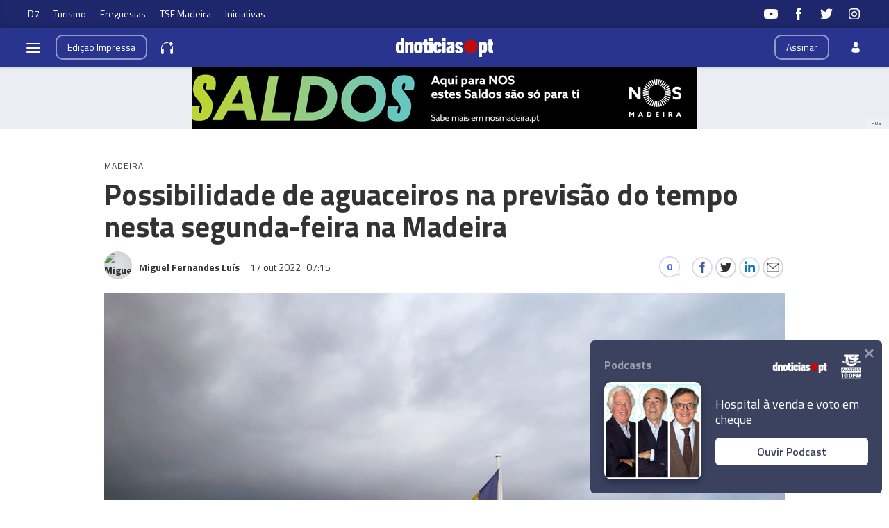

--- FILE ---
content_type: text/html
request_url: https://www.dnoticias.pt/2022/10/17/332246-possibilidade-de-aguaceiros-na-previsao-do-tempo-nesta-segunda-feira-na-madeira/
body_size: 32239
content:

<!-- 1665987467 -->
<!DOCTYPE html>
<html lang="pt">
    <head>
        <title>Possibilidade de aguaceiros na previsão do tempo nesta segunda-feira na Madeira &#8212; DNOTICIAS.PT</title>
        <meta charset="UTF-8">
        <meta name="viewport" content="width=device-width, user-scalable=no">
        <meta http-equiv="X-UA-Compatible" content="ie=edge">
        

    
    
    <meta itemprop="name" content="Possibilidade de aguaceiros na previsão do tempo nesta segunda-feira na Madeira"> <!-- Título -->
    <meta name="description" content="A previsão do Instituto Português
do Mar e da Atmosfera (IPMA) para o estado do tempo na Madeira aponta para a possibilidade
de ocorrência de aguaceiros, vento fraco a moderado (10 a 30 km/hora) de
sudoeste, soprando por vezes forte (até 40 km/hora) nas terras altas a partir
da tarde."> <!-- Subtítulo ou Entrada ou 1º Paragrafo -->
    
    
    
    <meta name="keywords" content="Previsão do tempo" data-model="tag" data-taxonomy="Geral"> <!-- Tags -->
    <meta name="news_keywords" content="Previsão do tempo"> <!-- Tags -->
    
    
    <meta name="keywords" content="IPMA" data-model="tag" data-taxonomy="Geral"> <!-- Tags -->
    <meta name="news_keywords" content="IPMA"> <!-- Tags -->
    

    <link rel="canonical" href="https://www.dnoticias.pt/2022/10/17/332246-possibilidade-de-aguaceiros-na-previsao-do-tempo-nesta-segunda-feira-na-madeira/"/> <!-- URL Absoluto -->

    
    <meta name="author" content="Miguel Fernandes Luís" /> <!-- Autor -->
    


<!-- FAVICON -->


<link rel="apple-touch-icon" sizes="180x180" href="https://static-storage.dnoticias.pt/www-assets.dnoticias.pt/apple-icon-180x180.png">







<link rel="icon" type="image/png" sizes="16x16" href="https://static-storage.dnoticias.pt/www-assets.dnoticias.pt/favicon-16x16.png">


<meta name="apple-mobile-web-app-title" content="DNOTICIAS.PT">
<meta name="application-name" content="DNOTICIAS.PT">





<meta name="msapplication-TileColor" content="#28348E">
<meta name="theme-color" content="#28348E">


        

<meta property="fb:app_id" content="517730492170546" />

    
    <meta property="og:url" content="https://www.dnoticias.pt/2022/10/17/332246-possibilidade-de-aguaceiros-na-previsao-do-tempo-nesta-segunda-feira-na-madeira/" /> <!-- URL Absoluto -->
    <meta property="og:title" content="Possibilidade de aguaceiros na previsão do tempo nesta segunda-feira na Madeira" /> <!-- Título -->
    <meta property="og:description" content="A previsão do Instituto Português
do Mar e da Atmosfera (IPMA) para o estado do tempo na Madeira aponta para a possibilidade
de ocorrência de aguaceiros, vento fraco a moderado (10 a 30 km/hora) de
sudoeste, soprando por vezes forte (até 40 km/hora) nas terras altas a partir
da tarde." /> <!-- Subtítulo ou Entrada ou 1º Paragrafo -->

    
    
    

    
        
        
        
        
    

    

    

    <meta property="og:image" content="https://static-storage.dnoticias.pt/www-assets.dnoticias.pt/images/configuration/fb-9/89840883-8092-425e-a0b0-1f7a14428f07_bKBVhiT.jpg" /> <!-- IMAGE LG -->
    <meta property="og:image:width" content="1200" />
    <meta property="og:image:height" content="628" />
    <meta property="og:type" content="article" />

<meta property="og:image:type" content="image/jpeg" />
<meta property="og:site_name" content="DNOTICIAS.PT" />

        

    
    <meta name="twitter:url" content="https://www.dnoticias.pt/2022/10/17/332246-possibilidade-de-aguaceiros-na-previsao-do-tempo-nesta-segunda-feira-na-madeira/" /><!-- URL Absoluto -->
    <meta name="twitter:title" content="Possibilidade de aguaceiros na previsão do tempo nesta segunda-feira na Madeira" /><!-- Título -->
    <meta name="twitter:description" content="A previsão do Instituto Português
do Mar e da Atmosfera (IPMA) para o estado do tempo na Madeira aponta para a possibilidade
de ocorrência de aguaceiros, vento fraco a moderado (10 a 30 km/hora) de
sudoeste, soprando por vezes forte (até 40 km/hora) nas terras altas a partir
da tarde." /><!-- Subtítulo ou Entrada ou 1º Paragrafo -->
    <meta name="twitter:image" content="https://static-storage.dnoticias.pt/www-assets.dnoticias.pt/images/configuration/LG/89840883-8092-425e-a0b0-1f7a14428f07_bKBVhiT.jpg" /><!-- IMAGE LG -->

<meta name="twitter:card" content="summary_large_image" />
<meta name="twitter:site" content="@dnoticiaspt" />
<meta name="twitter:creator" content="@dnoticiaspt" />

        <!-- Google Analytics -->
        <script>
          
(function (i, s, o, g, r, a, m) {
  i["GoogleAnalyticsObject"] = r;
  (i[r] =
    i[r] ||
    function () {
      (i[r].q = i[r].q || []).push(arguments);
    }),
    (i[r].l = 1 * new Date());
  (a = s.createElement(o)), (m = s.getElementsByTagName(o)[0]);
  a.async = 1;
  a.src = g;
  m.parentNode.insertBefore(a, m);
})(
  window,
  document,
  "script",
  "https://www.google-analytics.com/analytics.js",
  "ga"
);

ga("create", "UA-16763309-1", "auto");
ga("send", "pageview");


        </script>
        <!-- End Google Analytics -->

        <link href="https://fonts.googleapis.com/css2?family=Titillium+Web:wght@200;300;400;600;700&display=swap" rel="stylesheet">

        

        
  
  

<link rel="stylesheet" href="https://cdnjs.cloudflare.com/ajax/libs/jquery-modal/0.9.1/jquery.modal.min.css">

<link rel="stylesheet" href="https://static-storage.dnoticias.pt/www-assets.dnoticias.pt/frontoffice/css/reset.css">
<link rel="stylesheet" href="https://cdnjs.cloudflare.com/ajax/libs/animate.css/4.1.1/animate.min.css"/>
<link rel="stylesheet" href="https://static-storage.dnoticias.pt/www-assets.dnoticias.pt/frontoffice/css/general.css">

    

    

    

    

    

    

    

    

    

    

    

    <link rel="stylesheet" href="https://cdn.knightlab.com/libs/juxtapose/latest/css/juxtapose.css">

    

    

    

    

    

<link rel="stylesheet" href="https://static-storage.dnoticias.pt/www-assets.dnoticias.pt/frontoffice/css/photoswipe.css">
<link rel="stylesheet" href="https://static-storage.dnoticias.pt/www-assets.dnoticias.pt/frontoffice/css/default-skin/default-skin.css">

  
  <link rel="stylesheet" href="https://static-storage.dnoticias.pt/www-assets.dnoticias.pt/frontoffice/css/article.css">
  


        <link rel="stylesheet" type="text/css" href="//cdn.jsdelivr.net/npm/slick-carousel@1.8.1/slick/slick.css"/>
        <link rel="stylesheet" href="https://static-storage.dnoticias.pt/www-assets.dnoticias.pt/frontoffice/css/home.css">
        <link rel="stylesheet" href="https://static-storage.dnoticias.pt/www-assets.dnoticias.pt/frontoffice/css/sites.css">
        <link rel="stylesheet" href="https://static-storage.dnoticias.pt/www-assets.dnoticias.pt/frontoffice/css/paywall.css">

        
        <link rel="stylesheet" href="https://static-storage.dnoticias.pt/www-assets.dnoticias.pt/css/generated_style_term.css" />

        <script type="text/javascript" src="https://static-storage.dnoticias.pt/www-assets.dnoticias.pt/frontoffice/js/quantcast.js" async></script>

        <script async src="//pagead2.googlesyndication.com/pagead/js/adsbygoogle.js"></script>
    </head>
    <body class="theme-dnoticiaspt custom-normal" data-type="article" data-variation="normal">

      <svg width="0" height="0" style="display: none;">
  <symbol id="ico-user" viewBox="0 0 10 14"><path d="M10,12C10,9.1,9.6,8,7.3,7.4C6.6,7.9,5.8,8.2,5,8.2c-0.8,0-1.6-0.3-2.3-0.7C0.4,8,0.1,9.1,0,11.9
c0,0.3,0,0.3,0,0.2c0,0.1,0,0.2,0,0.3c0,0,0.7,1.5,5,1.5c4.3,0,5-1.5,5-1.5c0-0.1,0-0.2,0-0.3C10,12.2,10,12.2,10,12z"/><ellipse class="st0" cx="5" cy="3.4" rx="2.6" ry="3.4"/></symbol>
  <symbol id="ico-user-round" viewBox="0 0 100 100"><circle cx="50" cy="31.5" r="22.5"/><path d="M69.9 56.9c-1.7-.5-3.5-.2-5 .8C60.6 60.4 55.5 62 50 62s-10.6-1.6-14.9-4.4c-1.5-1-3.3-1.3-5-.8-7.5 2.2-13.6 7-17 13.2-1.1 2.1-.9 4.6.5 6.5C21.8 87.7 35.1 95 50 95s28.2-7.3 36.4-18.5c1.4-1.9 1.6-4.4.5-6.5-3.4-6.1-9.5-10.9-17-13.1z"/></symbol>
  <symbol id="ico-arrdown" viewBox="0 0 10 14"><path d="M5 10L0 5h10z"/></symbol>
  <symbol id="ico-arrup-line" viewBox="0 0 24 24"><path d="M12.0003 6.93872L20.0011 14.9399L18.5868 16.3541L12.0002 9.7671L5.41339 16.353L3.99927 14.9387L12.0003 6.93872Z"></symbol>
  <symbol id="ico-search" viewBox="0 0 14 14"><path d="M9.4,1.6c-2.1-2.1-5.6-2.1-7.7,0c-2.1,2.1-2.1,5.6,0,7.7c1.9,1.9,4.9,2.1,7,0.6c0,0.2,0.1,0.4,0.3,0.6l3.1,3.1
c0.5,0.5,1.2,0.5,1.6,0c0.5-0.5,0.5-1.2,0-1.6l-3.1-3.1c-0.2-0.2-0.4-0.3-0.6-0.3C11.5,6.5,11.3,3.5,9.4,1.6L9.4,1.6z M8.4,8.4
C6.8,10,4.2,10,2.6,8.4C1,6.8,1,4.2,2.6,2.6C4.2,1,6.8,1,8.4,2.6C10,4.2,10,6.8,8.4,8.4L8.4,8.4z M8.4,8.4"/></symbol>
  <symbol id="ico-instagram" viewBox="0 0 20 20"><path d="M13 2H7C4.2 2 2 4.2 2 7v6c0 2.8 2.2 5 5 5h6c2.8 0 5-2.2 5-5V7c0-2.8-2.2-5-5-5zm3.5 11c0 1.9-1.6 3.5-3.5 3.5H7c-1.9 0-3.5-1.6-3.5-3.5V7c0-1.9 1.6-3.5 3.5-3.5h6c1.9 0 3.5 1.6 3.5 3.5v6z"/><path d="M10 6c-2.2 0-4 1.8-4 4s1.8 4 4 4 4-1.8 4-4-1.8-4-4-4zm0 6.5c-1.4 0-2.5-1.1-2.5-2.5S8.6 7.5 10 7.5s2.5 1.1 2.5 2.5-1.1 2.5-2.5 2.5z"/><circle cx="14.3" cy="5.7" r=".5"/></symbol>
  <symbol id="ico-twitter" viewBox="0 0 20 20"><path d="M1 15.8c1.6 1.1 3.6 1.7 5.7 1.7 6.9 0 10.7-5.9 10.5-11.3.7-.5 1.3-1.2 1.8-2-.7.3-1.4.5-2.1.6.8-.5 1.3-1.2 1.6-2.1-.7.4-1.5.7-2.3.9-.7-.7-1.6-1.2-2.7-1.2-2.4 0-4.1 2.3-3.6 4.6-3.1 0-5.8-1.5-7.6-3.8-1 1.7-.5 3.9 1.1 5.1-.6 0-1.2-.2-1.7-.5 0 1.8 1.2 3.4 3 3.8-.5.1-1.1.2-1.7.1.5 1.5 1.8 2.6 3.4 2.6C4.9 15.5 3 16 1 15.8z"/></symbol>
  <symbol id="ico-youtube" viewBox="0 0 20 20"><path d="M19.5 5.2c-.2-.8-.9-1.5-1.8-1.8C16.2 3 10 3 10 3s-6.2 0-7.8.4c-.9.3-1.5 1-1.7 1.8C0 6.8 0 10 0 10s0 3.3.4 4.8c.2.8.9 1.5 1.8 1.8 1.5.4 7.8.4 7.8.4s6.2 0 7.8-.4c.9-.2 1.5-.8 1.8-1.8.4-1.6.4-4.8.4-4.8s-.1-3.3-.5-4.8zM8 12.9v-6l5.2 3-5.2 3z"/></symbol>
  <symbol id="ico-facebook" viewBox="0 0 20 20"><path d="M7.8 19h3.5V9.9h2.5l.3-3h-2.7V5.2c0-.7.1-1 .8-1h1.9V1h-2.4C9 1 7.8 2.2 7.8 4.5v2.4H5.9V10h1.8v9z"/></symbol>
  <symbol id="ico-whatsapp" viewBox="0 0 20 20"><path d="M16.4 3.6C14.7 1.9 12.4 1 10 1 5.1 1 1 5 1 9.9c0 1.6.4 3.1 1.2 4.5L1 19l4.8-1.2c1.3.7 2.8 1.1 4.3 1.1 4.9 0 9-4 9-8.9-.1-2.5-1-4.7-2.7-6.4zm-2 9.5c-.2.5-1.1 1-1.5 1.1-.4.1-.9.1-1.4-.1-.3-.1-.7-.2-1.3-.5-2.2-1-3.7-3.2-3.8-3.4-.1-.1-.9-1.2-.9-2.3s.6-1.6.8-1.9c.2-.2.4-.3.6-.3h.4c.1 0 .3-.1.5.4s.6 1.6.7 1.7c.1.1.1.2 0 .4s-.1.3-.2.4l-.4.4c-.1.1-.2.2-.1.5.1.2.6 1 1.2 1.5.9.8 1.6 1 1.8 1.1.2.1.4.1.5-.1.1-.1.6-.7.7-.9.1-.2.3-.2.5-.1s1.3.6 1.5.7c.2.1.4.2.4.3.2.1.2.6 0 1.1z" fill-rule="evenodd" clip-rule="evenodd"/></symbol>
  <symbol id="ico-messenger" viewBox="0 0 20 20"><path d="M10 1C5 1 1 4.7 1 9.3c0 2.6 1.3 5 3.4 6.5V19l3.1-1.7c.8.2 1.7.3 2.6.3 5 0 9-3.7 9-8.3C19 4.7 15 1 10 1zm.9 11.2L8.6 9.8l-4.5 2.4L9 7l2.3 2.4L15.8 7l-4.9 5.2z"/></symbol>
  <symbol id="ico-messenger" viewBox="0 0 20 20"><path d="M1 15.8c1.6 1.1 3.6 1.7 5.7 1.7 6.9 0 10.7-5.9 10.5-11.3.7-.5 1.3-1.2 1.8-2-.7.3-1.4.5-2.1.6.8-.5 1.3-1.2 1.6-2.1-.7.4-1.5.7-2.3.9-.7-.7-1.6-1.2-2.7-1.2-2.4 0-4.1 2.3-3.6 4.6-3.1 0-5.8-1.5-7.6-3.8-1 1.7-.5 3.9 1.1 5.1-.6 0-1.2-.2-1.7-.5 0 1.8 1.2 3.4 3 3.8-.5.1-1.1.2-1.7.1.5 1.5 1.8 2.6 3.4 2.6C4.9 15.5 3 16 1 15.8z"/></symbol>
  <symbol id="ico-linkedin" viewBox="0 0 20 20"><path d="M2.3 6h3.5v11.3H2.3z"/><path d="M4.1 4.5c1.1 0 2.1-.9 2.1-2.1C6.2 1.2 5.3.3 4.1.3 2.9.3 2 1.3 2 2.4c0 1.2.9 2.1 2.1 2.1z"/><path d="M11.5 11.4c0-1.6.7-2.5 2.1-2.5 1.3 0 1.9.9 1.9 2.5v6H19v-7.2c0-3-1.7-4.5-4.1-4.5-2.4 0-3.4 1.9-3.4 1.9V6H8.1v11.3h3.4v-5.9z"/></symbol>
  <symbol id="ico-email" viewBox="0 0 20 20"><path d="M18.1 2.5H1.9C.8 2.5 0 3.3 0 4.4v11.2c0 1 .8 1.9 1.9 1.9h16.2c1 0 1.9-.8 1.9-1.9V4.4c0-1.1-.8-1.9-1.9-1.9zm0 1.2h.2L10 11 1.6 3.8h.2l16.3-.1zm0 12.5H1.9c-.3 0-.6-.3-.6-.6V5.1l8.3 7.2c.1.1.3.2.4.2.1 0 .3-.1.4-.2l8.3-7.2v10.5c0 .4-.2.6-.6.6z"/></symbol>
  <symbol id="ico-video" viewBox="0 0 26 26"><path d="M21.69 11.72L9.91 4.18C9.56 3.97 9.13 4 8.8 4 7.49 4 7.5 5.03 7.5 5.29v15.42c0 .22-.01 1.29 1.3 1.29.33 0 .76.04 1.11-.18l11.78-7.55c.97-.58.8-1.28.8-1.28s.17-.68-.8-1.27zm0 0"/></symbol>
  <symbol id="ico-images" viewBox="0 0 26 26"><path d="M16 4H2v10h2V6h12z"/><path d="M20 8H6v10h2v-8h12z"/><path d="M10 12h14v10H10z"/></symbol>
  <symbol id="ico-pause" viewBox="0 0 26 26"><path d="M9.1 21.3h-2c-.6 0-1-.4-1-1V5c0-.6.4-1 1-1h2c.6 0 1 .4 1 1v15.3c0 .5-.5 1-1 1zM18.9 21.3h-2c-.6 0-1-.4-1-1V5c0-.6.4-1 1-1h2c.6 0 1 .4 1 1v15.3c0 .5-.4 1-1 1z"/></symbol>
  <symbol id="ico-share" viewBox="0 0 20 20"><path d="M16 14c-.8 0-1.5.3-2 .8l-8-4.3V10v-.5l8-4.3c.5.5 1.2.8 2 .8 1.7 0 3-1.3 3-3s-1.3-3-3-3-3 1.3-3 3v.5L5 7.8C4.5 7.3 3.8 7 3 7c-1.7 0-3 1.3-3 3s1.3 3 3 3c.8 0 1.5-.3 2-.8l8 4.3v.5c0 1.7 1.3 3 3 3s3-1.3 3-3-1.3-3-3-3z"/></symbol>
  <symbol id="ico-app-googleplay" viewBox="0 0 90 30"><path d="M85.5 30h-81C2 30 0 28 0 25.6V4.4C0 2 2 0 4.5 0h81.1C88 0 90 2 90 4.4v21.1c0 2.5-2 4.5-4.5 4.5zM4.5 1C2.6 1 1.1 2.6 1.1 4.4v21.1c0 1.9 1.5 3.4 3.4 3.4h81.1c1.9 0 3.4-1.5 3.4-3.4V4.4C89 2.5 87.5 1 85.6 1H4.5z"/><path d="M29.9 8.8h-.6c0-.1-.1-.3-.2-.7h-.9c-.1.4-.2.6-.2.7h-.6s.1-.4.4-1.2c.3-.7.4-1.2.4-1.2h.7c0 .1.1.5.4 1.2.5.7.6 1.1.6 1.2zM29 7.7c-.2-.6-.3-1-.3-1s-.1.4-.3 1h.6zM32.3 8.8h-.5c0-.1-.2-.3-.5-.8-.4-.5-.6-.9-.6-1.1v1.8h-.5V7.4 6.2h.6c0 .1.2.3.5.8s.5.8.6 1v-.7-1h.5v1.2c-.1.5-.1.9-.1 1.3zM35 7.5c0 .4-.1.7-.3.9-.2.3-.5.4-1 .4h-.8V7.5 6.3h.7c.4 0 .8.1 1 .3.3.3.4.6.4.9zm-.5 0c0-.2-.1-.4-.2-.6-.1-.2-.4-.2-.6-.2h-.2V8.4h.2c.3 0 .5-.1.6-.2.1-.2.2-.4.2-.7zM37.5 8.8H37c-.1-.4-.3-.7-.3-.8-.1-.1-.2-.2-.4-.2h-.2v1h-.5V7.5 6.3h.8c.6 0 .9.2.9.6 0 .3-.2.5-.5.6.1 0 .2.1.3.3.1.2.3.5.4 1zM36.8 7c0-.2-.2-.4-.5-.4H36v.8h.2c.4.1.6-.1.6-.4zM40.2 7.5c0 .4-.1.7-.4.9-.2.3-.5.4-.9.4-.3 0-.6-.1-.8-.3-.2-.2-.3-.5-.3-.9s.1-.7.4-.9c.2-.3.5-.4.9-.4.3 0 .6.1.8.3.2.3.3.5.3.9zm-.5.1c0-.3-.1-.5-.2-.6-.1-.2-.3-.2-.5-.2s-.3.1-.5.2c-.1.2-.2.4-.2.6 0 .3.1.5.2.6.1.2.3.2.5.2s.3-.1.5-.2c.1-.2.2-.4.2-.6zM41.3 8.8h-.5V7.5 6.3h.5v1.2c-.1.5-.1.9 0 1.3zM44 7.5c0 .4-.1.7-.3.9-.2.3-.5.4-1 .4h-.8V7.5 6.3h.7c.4 0 .8.1 1 .3.3.3.4.6.4.9zm-.5 0c0-.2-.1-.4-.2-.6-.1-.2-.4-.2-.6-.2h-.2V8.4h.2c.3 0 .5-.1.6-.2.1-.2.2-.4.2-.7zM47.6 8.8H47c0-.1-.1-.3-.2-.7h-.9c-.1.4-.2.6-.2.7h-.6s.1-.4.4-1.2c.3-.7.4-1.2.4-1.2h.7c0 .1.1.5.4 1.2.4.7.6 1.1.6 1.2zm-.9-1.1c-.2-.6-.3-1-.3-1s-.1.4-.3 1h.6zM49.7 7c0 .3-.1.5-.3.7-.2.1-.5.2-.8.2h-.1v.9H48V7.5 6.3H48.9c.2 0 .4.1.6.2.2.1.2.3.2.5zm-.4.1c0-.3-.2-.4-.5-.4h-.3v.8h.1c.4 0 .7-.1.7-.4zM52 7c0 .3-.1.5-.3.7-.2.1-.5.2-.8.2h-.1v.9h-.5V7.5 6.3H51.2c.2 0 .4.1.6.2.1.1.2.3.2.5zm-.5.1c0-.3-.2-.4-.5-.4h-.3v.8h.1c.5 0 .7-.1.7-.4zM55.6 7.5c0 .4-.1.7-.4.9-.2.3-.5.4-.9.4-.3 0-.6-.1-.8-.3-.2-.2-.3-.5-.3-.9s.1-.7.4-.9c.2-.3.5-.4.9-.4.3 0 .6.1.8.3.2.3.3.5.3.9zm-.5.1c0-.3-.1-.5-.2-.6-.1-.2-.3-.2-.5-.2s-.3.1-.5.2c-.1.2-.2.4-.2.6 0 .3.1.5.2.6.1.2.3.2.5.2s.3-.1.5-.2c.2-.2.2-.4.2-.6zM58.2 8.8h-.5c0-.1-.2-.3-.5-.8-.4-.5-.6-.9-.6-1.1v1.8h-.5V7.4 6.2h.6c0 .1.2.3.5.8s.5.8.6 1v-.7-1h.5v1.2c-.2.5-.1.9-.1 1.3z"/><path d="M36.1 16.5c0 1.2-.4 2.2-1.1 2.9-.8.8-1.9 1.3-3.2 1.3-1.2 0-2.3-.4-3.2-1.3-.9-.9-1.3-1.9-1.3-3.2s.4-2.3 1.3-3.2c.9-.9 1.9-1.3 3.2-1.3.6 0 1.2.1 1.8.4.6.2 1 .6 1.4 1l-.8.8c-.6-.7-1.4-1-2.4-1-.9 0-1.7.3-2.4 1-.7.6-1 1.5-1 2.5s.3 1.8 1 2.5c.7.6 1.5 1 2.4 1 1 0 1.8-.3 2.4-1 .4-.4.7-1 .7-1.7h-3.1v-1H36c.1-.1.1.1.1.3zM37.4 15.3c.6-.6 1.3-.9 2.2-.9.9 0 1.6.3 2.2.9.6.6.9 1.3.9 2.2s-.3 1.6-.9 2.2c-.6.6-1.3.9-2.2.9-.9 0-1.6-.3-2.2-.9-.6-.6-.9-1.3-.9-2.2s.4-1.6.9-2.2zm.9 3.8c.4.4.8.6 1.4.6.5 0 1-.2 1.4-.6.4-.4.6-.9.6-1.5s-.2-1.2-.6-1.5c-.4-.4-.8-.6-1.4-.6-.5 0-1 .2-1.4.6-.4.4-.6.9-.6 1.5s.2 1.1.6 1.5zM43.9 15.3c.6-.6 1.3-.9 2.2-.9.9 0 1.6.3 2.2.9.6.6.9 1.3.9 2.2s-.3 1.6-.9 2.2c-.6.6-1.3.9-2.2.9-.9 0-1.6-.3-2.2-.9-.6-.6-.9-1.3-.9-2.2s.3-1.6.9-2.2zm.8 3.8c.4.4.8.6 1.4.6.5 0 1-.2 1.4-.6.4-.4.6-.9.6-1.5s-.2-1.2-.6-1.5c-.4-.4-.8-.6-1.4-.6-.5 0-1 .2-1.4.6-.4.4-.6.9-.6 1.5.1.6.3 1.1.6 1.5zM52.4 23.2c-.7 0-1.3-.2-1.7-.5-.4-.3-.8-.7-1-1.2l1-.4c.1.3.3.6.6.8.3.2.6.3 1 .3.6 0 1.1-.2 1.4-.5.4-.4.5-.9.5-1.5v-.6c-.2.3-.5.5-.8.7-.4.2-.8.3-1.2.3-.8 0-1.4-.3-2-.9-.6-.6-.8-1.3-.8-2.2 0-.9.3-1.6.8-2.2.6-.6 1.2-.9 2-.9.4 0 .8.1 1.2.3.4.2.6.4.8.7v-.8h1.1v5.6c0 1-.3 1.8-.9 2.3-.4.5-1.1.7-2 .7zm.1-3.6c.5 0 1-.2 1.3-.6.4-.4.5-.9.5-1.5s-.2-1.2-.5-1.5c-.4-.4-.8-.6-1.3-.6s-1 .2-1.3.6c-.4.4-.6.9-.6 1.5s.2 1.2.6 1.5c.3.5.8.6 1.3.6zM57.6 20.5h-1.1v-8.6h1.1v8.6zM61.3 20.7c-.9 0-1.6-.3-2.2-.9-.6-.6-.8-1.3-.8-2.2 0-.9.3-1.6.8-2.2.5-.6 1.2-.9 2.1-.9.9 0 1.6.3 2.1.9.5.6.8 1.3.8 2.3v.2h-4.7c0 .6.2 1.1.6 1.4.4.3.8.5 1.3.5.8 0 1.3-.3 1.6-1l1 .4c-.2.5-.5.8-1 1.1-.4.2-1 .4-1.6.4zm1.6-3.9c0-.3-.2-.7-.5-1-.3-.3-.7-.5-1.3-.5-.4 0-.8.1-1.1.4-.3.3-.5.6-.6 1h3.5zM68.4 20.5h-1.1v-8.6h2.9c.7 0 1.4.2 1.9.7.5.5.8 1.1.8 1.8s-.3 1.3-.8 1.8-1.1.8-1.8.8h-1.8v3.5zm0-4.6h1.9c.5 0 .8-.2 1.1-.5s.4-.7.4-1c0-.4-.1-.7-.4-1-.3-.3-.7-.5-1.1-.5h-1.9v3zM74.8 20.5h-1.1v-8.6h1.1v8.6zM77.7 20.7c-.6 0-1.2-.2-1.6-.5-.4-.4-.6-.8-.6-1.4 0-.6.2-1.1.7-1.5.5-.4 1.1-.5 1.8-.5s1.2.1 1.6.4V17c0-.4-.1-.8-.4-1-.3-.3-.7-.4-1.1-.4-.3 0-.6.1-.9.2-.3.2-.4.4-.5.6l-1-.4c.1-.4.4-.7.8-1 .4-.3.9-.5 1.6-.5.8 0 1.4.2 1.9.7.5.4.7 1.1.7 1.9v3.6h-1.1v-.8c-.4.4-1.1.8-1.9.8zm.1-1.1c.5 0 .9-.2 1.2-.5.4-.3.6-.7.6-1.2-.3-.3-.8-.4-1.4-.4-.5 0-.9.1-1.2.3-.3.2-.4.5-.4.8 0 .3.1.5.4.7.2.3.5.3.8.3zM83.1 23.1H82l1.4-3-2.4-5.5h1.2l1.8 4.2 1.7-4.2h1.2l-3.8 8.5z"/><path d="M6.7 16V7.8c0-.3.1-.6.3-.9.1-.1.2-.1.3 0 1.9 1.9 3.7 3.8 5.6 5.7 1.2 1.2 2.4 2.4 3.6 3.7.1.1.1.2 0 .3-3 2.9-5.9 5.9-8.9 8.8-.2.2-.3.2-.5 0-.3-.2-.4-.6-.4-1v-4.9V16zM7.7 6.6c.2 0 .4.1.5.1 3.8 2.1 7.6 4.2 11.3 6.3.2.1.2.2 0 .3L17 15.8c-.1.1-.1.1-.3 0-3-3.1-6-6.1-9-9.2.1.1.1 0 0 0zM8.6 25.2c2.7-2.8 5.5-5.5 8.2-8.3.2-.2.2-.1.4 0l2.1 2.1c.1.1.1.2 0 .3-3.5 1.9-7 3.8-10.6 5.8l-.1.1zM24.3 16.1c0 .3-.2.5-.4.7-.2.1-.3.2-.5.3-1.1.6-2.1 1.2-3.2 1.8-.1.1-.2.1-.3 0l-2.3-2.3c-.1-.1-.1-.2 0-.3.9-.9 1.8-1.8 2.7-2.6.1-.1.2-.1.3 0 1.1.6 2.1 1.2 3.2 1.8.2 0 .4.2.5.6z"/></symbol>
  <symbol id="ico-app-appstore" viewBox="0 0 84 30"><path d="M11.5 7.8H13c.1 0 .2-.1.2-.2s-.1-.2-.2-.2h-1.6c-.1 0-.2.1-.2.2.1.2.2.2.3.2zm.7 13.9c-.4 0-.8.4-.8.8 0 .5.4.8.8.8.5 0 .8-.4.8-.8.1-.5-.3-.8-.8-.8zm-4-.7h8V9.1h-8V21zm25.7-3.9c-.4 0-.7.1-1 .4-.3.3-.5.6-.6 1 0 .2-.1.3-.1.5v1.2c0 .5.2.9.5 1.3.3.3.7.5 1.2.5.6 0 1-.2 1.4-.7.3-.4.5-1 .5-1.8 0-.7-.2-1.2-.5-1.7-.4-.5-.8-.7-1.4-.7zM62 17c-.6 0-1.1.3-1.4.8-.3.5-.4 1-.4 1.7 0 .6.1 1.2.4 1.6.3.6.8.8 1.4.8.6 0 1-.3 1.4-.8.3-.5.4-1 .4-1.7s-.1-1.2-.4-1.6c-.3-.6-.8-.8-1.4-.8zm-20.4.1c-.4 0-.7.1-1 .4-.3.3-.5.6-.6 1 0 .2-.1.3-.1.5v1.2c0 .5.2.9.5 1.3.3.3.7.5 1.2.5.6 0 1-.2 1.4-.7.3-.4.5-1 .5-1.8 0-.7-.2-1.2-.5-1.7-.4-.5-.9-.7-1.4-.7zm-16-2.5c-.1.4-.3 1-.5 1.8l-.8 2.5h2.6l-.8-2.5c-.1-.3-.2-.9-.5-1.8zm48.1 2.3c-.5 0-.9.2-1.2.6-.3.3-.4.7-.5 1.2h3.2c0-.5-.1-.9-.3-1.2-.2-.4-.6-.6-1.2-.6zM32.4 10v-.7c-.6 0-1.2.1-1.2.7 0 .4.2.5.5.5.4 0 .6-.2.7-.5zM24 7.8c-.1-.3-.2-.6-.2-.9-.1.3-.2.6-.2.9L23.1 9h1.3L24 7.8zm51.2-.4c1.2 0 1.5 1 1.5 1.7v.4h-2.4c0 .6.5.9 1.1.9.4 0 .7-.1 1-.2l.1.6c-.3.1-.7.2-1.2.2-1.2 0-1.8-.7-1.8-1.8-.1-.9.5-1.8 1.7-1.8zm-14.4.1V8c.2-.3.5-.6 1.1-.6.6 0 1.3.4 1.3 1.5V11h-.9V9c0-.5-.2-.9-.7-.9-.4 0-.6.3-.7.5V11H60V8.5 7.4h.8zm-9.4-.1c1.2 0 1.5 1 1.5 1.7v.4h-2.4c0 .6.5.9 1.1.9.4 0 .7-.1 1-.2l.1.6c-.3.1-.7.2-1.2.2-1.2 0-1.8-.7-1.8-1.8-.1-.9.5-1.8 1.7-1.8zm-3.7-1.6h.9V11h-.9V5.8zM40.5 8c-.4 0-.7.1-1 .3l-.2-.6c.3-.2.7-.3 1.3-.3 1.1 0 1.5.7 1.5 1.5v1.3c0 .3 0 .6.1.9h-.8l-.1-.4c-.2.3-.6.5-1.1.5-.7 0-1.1-.5-1.1-1.1 0-.9.8-1.4 2.1-1.4 0-.3-.1-.7-.7-.7zm-5.3-2c.3 0 .5.2.5.5s-.2.5-.5.5-.5-.2-.5-.5.2-.5.5-.5zm.4 1.5v3.6h-.9V7.5h.9zM23.2 6.1h1.2l1.6 5h-1l-.4-1.4H23l-.4 1.4h-.9l1.5-5zm-6 16.5c0 .9-.7 1.6-1.6 1.6H8.9c-.9 0-1.6-.7-1.6-1.6V7.4c0-.9.7-1.6 1.6-1.6h6.8c.9 0 1.6.7 1.6 1.6v15.2zm10.9.3l-.9-2.8h-3.1l-.9 2.8h-1.6l3.1-9.7h1.9l3.1 9.7h-1.6zm.3-11.8h-.9l-1.3-3.6h1l.6 1.8c.1.3.2.6.2.9.1-.3.1-.6.2-.9l.6-1.8h.9l-1.3 3.6zm1.9-1c0-.9.8-1.4 2.1-1.4 0-.2-.1-.6-.7-.6-.4 0-.7.1-1 .3l-.2-.6c.3-.2.7-.3 1.3-.3 1.1 0 1.5.7 1.5 1.5v1.3c0 .3 0 .6.1.9h-.8l-.1-.4c-.2.3-.6.5-1.1.5-.7-.2-1.1-.7-1.1-1.2zm6 12.1c-.6.6-1.3.9-2.1.9-.9 0-1.6-.3-2-1v3.7h-1.5v-7.5c0-.7 0-1.5-.1-2.3H32l.1 1.1c.5-.8 1.3-1.2 2.3-1.2.8 0 1.5.3 2 1 .5.6.8 1.5.8 2.6.1 1-.2 2-.9 2.7zm1.6-11.1H37V5.8h.9v5.3zM44 22.2c-.6.6-1.3.9-2.1.9-.9 0-1.6-.3-2-1v3.7h-1.5v-7.5c0-.7 0-1.5-.1-2.3h1.4l.1 1.1c.5-.8 1.3-1.2 2.3-1.2.8 0 1.5.3 2 1 .5.6.8 1.5.8 2.6 0 1-.3 2-.9 2.7zm1-11.1c-.5 0-.9-.2-1.1-.6v.5h-.8V5.8h.9V8c.2-.3.6-.6 1.1-.6.9 0 1.5.7 1.5 1.8 0 1.3-.8 1.9-1.6 1.9zm7.8 11.1c-.6.6-1.5.8-2.6.8-1 0-1.9-.2-2.5-.6l.4-1.3c.7.4 1.4.6 2.2.6.6 0 1-.1 1.4-.4.3-.3.5-.6.5-1.1 0-.4-.1-.7-.4-1-.3-.3-.7-.5-1.3-.7-1.7-.6-2.5-1.6-2.5-2.8 0-.8.3-1.4.9-2 .6-.5 1.4-.8 2.4-.8.9 0 1.6.2 2.2.5l-.4 1.3c-.5-.3-1.2-.4-1.8-.4-.5 0-1 .1-1.3.4-.3.2-.4.5-.4.9s.1.7.4.9c.3.2.7.5 1.4.7.8.3 1.4.7 1.8 1.2.4.4.6 1 .6 1.7-.2.9-.5 1.6-1 2.1zm5.4-5.1h-1.7v3.4c0 .9.3 1.3.9 1.3.3 0 .5 0 .7-.1v1.2c-.3.1-.7.2-1.2.2-.6 0-1.1-.2-1.4-.6-.3-.4-.5-1-.5-1.9v-3.5h-1V16h1v-1.3l1.5-.5V16h1.7v1.1zm-.9-6c-1 0-1.8-.7-1.8-1.8 0-1.2.8-1.9 1.8-1.9 1.1 0 1.8.8 1.8 1.8.1 1.4-.9 1.9-1.8 1.9zM64.5 22c-.6.7-1.5 1.1-2.5 1.1s-1.8-.3-2.4-1c-.6-.7-.9-1.5-.9-2.6s.3-2 .9-2.7c.6-.7 1.5-1 2.5-1s1.8.3 2.5 1c.6.7.9 1.5.9 2.5-.1 1.2-.4 2-1 2.7zm1.6-14.5h.5v-.7l.9-.3v.9h.9v.7h-.9v1.6c0 .4.1.7.5.7h.4v.7c-.1.1-.4.1-.7.1-.3 0-.6-.1-.8-.3-.2-.2-.3-.5-.3-1V8.2h-.5v-.7zm4 9.8h-.5c-.5 0-1 .2-1.3.6-.3.4-.4.8-.4 1.4V23h-1.5v-4.8V16h1.3l.1 1.3c.2-.5.4-.8.8-1.1.3-.3.7-.4 1.1-.4h.4v1.5zm.2-8.4v2.2h-.9V5.8h.9V8c.1-.2.3-.3.4-.4.2-.1.4-.2.6-.2.6 0 1.2.4 1.2 1.6v2.1h-.9V9c0-.5-.2-.9-.7-.9-.4 0-.6.2-.7.5.1.1.1.2.1.3zm6.4 10.9H72c0 .7.2 1.2.7 1.6.4.3.9.5 1.5.5.7 0 1.3-.1 1.9-.3l.2 1.1c-.7.3-1.4.4-2.3.4-1.1 0-1.9-.3-2.5-1-.6-.6-.9-1.5-.9-2.6s.3-1.9.9-2.6c.6-.7 1.4-1.1 2.4-1.1s1.8.4 2.3 1.1c.4.6.6 1.3.6 2.2-.1.3-.1.5-.1.7zM44.8 8.1c-.4 0-.7.3-.8.7v1c.1.4.4.6.8.6.6 0 .9-.4.9-1.2 0-.6-.3-1.1-.9-1.1zm6.5-.1c-.6 0-.8.5-.8.9h1.6c0-.3-.2-.9-.8-.9zm6.1.1c-.6 0-.9.6-.9 1.2 0 .7.3 1.2.9 1.2.5 0 .9-.5.9-1.2-.1-.6-.3-1.2-.9-1.2zM40 10c0 .4.2.5.5.5.4 0 .6-.2.7-.5v-.7c-.6 0-1.2.1-1.2.7zm35.1-2c-.6 0-.8.5-.8.9h1.6c0-.3-.2-.9-.8-.9z"/><path d="M80 30H4c-2.2 0-4-1.8-4-4V4c0-2.2 1.8-4 4-4h76c2.2 0 4 1.8 4 4v22c0 2.2-1.8 4-4 4zM4 1C2.4 1 1 2.4 1 4v22c0 1.6 1.3 3 3 3h76c1.6 0 3-1.3 3-3V4c0-1.7-1.3-3-3-3H4z"/></symbol>
  <symbol id="ico-quotes" viewBox="0 0 71 43.2"><path d="M16.5 10.3c-.6 0-1.2 0-1.7.1 1.3-5.8 8-10.4 8-10.4C6 3.5-.3 16.6 0 26.1v.6c0 9.1 7.4 16.5 16.5 16.5S33 35.8 33 26.7c-.1-9-7.4-16.4-16.5-16.4zM54.5 10.3c-.6 0-1.2 0-1.7.1 1.3-5.8 8-10.4 8-10.4-16.8 3.5-23 16.6-22.7 26.1v.6c0 9.1 7.4 16.5 16.5 16.5s16.5-7.4 16.5-16.5c-.1-9-7.5-16.4-16.6-16.4z"/></symbol>
</svg>


      <div class="header--pub">
	<div class="pub pub--billboard pub--bg_grey">
		<div id="ad-billboard"  class="pub--wrapper">
		</div>
	</div>
</div>

      
  
  
  
  
  

  <!-- HEADER -->
  


  
  
<!-- ESI PREVENT COMMENT -->



  <!-- Aside Menu -->
  
  
  
  
  
  

  <!-- Header Menus -->
  
  

  <header id="header-dnoticiaspt" class="header--main header--main_sm">
    <nav class="header--nav_top nav-hide-mobile">
        <div class="nav-wrapper-center">
            <ul class="nav-menu-items">
              
              <li><a target="_blank" href="https://d7.dnoticias.pt" class="menu-item-d7">D7</a></li>
              
              <li><a href="https://www.dnoticias.pt/tag/geral/turismo/" class="menu-item-turismo">Turismo</a></li>
              
              <li><a target="_blank" href="https://freguesias.dnoticias.pt/" class="menu-item-freguesias">Freguesias</a></li>
              
              <li><a target="_blank" href="http://www.tsfmadeira.pt/" class="menu-item-tsf-madeira">TSF Madeira</a></li>
              
              <li><a target="_blank" href="https://iniciativas.dnoticias.pt/" class="menu-item-iniciativas-96">Iniciativas</a></li>
              
            </ul>
            <ul class="nav-menu-items flex-align-end">
              
                <li>
                  <a target="_blank" href="https://www.youtube.com/user/dnmadeira" class="menu-item">
                    <svg class="ico-social" width="20" height="20">
                      <use xlink:href="#ico-youtube" x="0" y="0" />
                    </svg>
                  </a>
                </li>
              
                <li>
                  <a target="_blank" href="https://www.facebook.com/dnoticiaspt/" class="menu-item">
                    <svg class="ico-social" width="20" height="20">
                      <use xlink:href="#ico-facebook" x="0" y="0" />
                    </svg>
                  </a>
                </li>
              
                <li>
                  <a target="_blank" href="https://twitter.com/dnoticiaspt" class="menu-item">
                    <svg class="ico-social" width="20" height="20">
                      <use xlink:href="#ico-twitter" x="0" y="0" />
                    </svg>
                  </a>
                </li>
              
                <li>
                  <a target="_blank" href="https://www.instagram.com/dnoticiaspt/" class="menu-item">
                    <svg class="ico-social" width="20" height="20">
                      <use xlink:href="#ico-instagram" x="0" y="0" />
                    </svg>
                  </a>
                </li>
              
            </ul>
        </div>
    </nav>
    <nav class="header--nav_main">
        <div class="nav-wrapper-center">
            <ul class="nav-menu-items">
                <li class="nav-menu-items_menu">
                  <a href="javascript:;" class="nav-sitemap panel-btn" data-panel="nav--sitemap">
                    <span class="nav-menu-btn">
                      <span>Menu</span>
                    </span>
                  </a>
                </li>
                <li class="nav-menu-items_action">
                    <a href="https://assinaturas.dnoticias.pt" class="nav-subscribe-btn" target="_blank">Assinar</a>
                </li>
                <li class="nav-menu-items_edition">
                    <a href="https://edicao.dnoticias.pt" class="nav-edition-btn" target="_blank">Edição
                        <span>Impressa</span></a>
                </li>
            </ul>
            <h1 class="nav-brand nav-brand-dnoticias"><a href="/"><img
                        src="https://static-storage.dnoticias.pt/www-assets.dnoticias.pt/frontoffice/imgs/dnoticiaspt-logo-text-w.svg"></a>
            </h1>
            <ul class="nav-menu-items flex-align-end">
                <li class="nav-user-wrapper">
                    <!-- Before Login -->
                    <a id="menu-user-login" href="#" class="nav-user-btn user-login-btn" style="display: none;">
                        <svg class="ico-user" width="10" height="14">
                            <use xlink:href="#ico-user" x="0" y="0" />
                        </svg>
                        <span class="nav-user-txt"></span>
                    </a>
                    <!-- User logged -->
                    <a href="#" class="nav-user-btn nav-user_logged" style="display: none;">
                        <span class="nav-user-acronym"></span>
                    </a>
                </li>
            </ul>
        </div>
    </nav>
  </header>

  <div class="panel-slide_bg" style="visibility: hidden;"></div>
  <nav class="panel-slide from-left panel-slide_sm" id="nav--sitemap" style="visibility: hidden;">
    <div class="panel-slide_wrapper">
      <a href="" class="panel-slide_link has-icon user-login-btn">
        <svg width="10" height="14"><use xlink:href="#ico-user" x="0" y="0"></use></svg> <span>Iniciar Sessão</span>
      </a>
      
      <div class="panel-slide_expand panel-slide_user has-icon nav-user-menu" style="display: none;">
        <span class="nav-user-acronym"></span>
        <h3 class="nav-user-txt"></h3>
      </div>
      <div class="panel-slide_expandlist nav-user-menu" style="display: none;">
        <ul>
          <li><a id="menu-user-profile" href="">O meu perfil</a></li>              
          <li><a id="menu-user-subscriptions" href="">As minhas subscrições</a></li>
          <li id="menu-user-historical" class="nav-menu-separator"></li>
          <li>
            <form id="menu-user-post-logout" method="POST">
              <a id="menu-user-logout" href="#" class="btn-logout">Terminar Sessão</a>
            </form>
          </li>
        </ul>
      </div>
      
      <a href="javascript:;" class="panel-slide_pesquisa panel-slide_link has-icon open-md-search"><svg><use xlink:href="#ico-search"></use></svg> <span>Pesquisar</span></a>

      <a href="https://edicao.dnoticias.pt" class="panel-slide_edimpressa panel-slide_link">
        <h3>Edição Impressa</h3>
        <span id="edition-menu">
          <img height="146" id="" src="">
        </span>
      </a>

      
      <div class="panel-slide_expand panel-slide_main">
        <h3>Actualidade</h3>
      </div>
      <div class="panel-slide_expandlist">
        <ul>
          
          <li><a href="https://www.dnoticias.pt/categoria/principais/madeira/">Madeira</a></li>
          
          <li><a href="https://www.dnoticias.pt/categoria/principais/pais/">País</a></li>
          
          <li><a href="https://www.dnoticias.pt/categoria/principais/mundo/">Mundo</a></li>
          
          <li><a href="https://www.dnoticias.pt/categoria/principais/desporto/">Desporto</a></li>
          
          <li><a href="https://www.dnoticias.pt/categoria/principais/5-sentidos/">5 Sentidos</a></li>
          
          <li><a href="https://www.dnoticias.pt/categoria/principais/casos-do-dia/">Casos do dia</a></li>
          
          <li><a href="https://www.dnoticias.pt/tag/listagem/opiniao-10590/">Opinião</a></li>
          
          
            
            <li><a href="https://www.dnoticias.pt/tag/listagem/necrologia/">Necrologia</a></li>
            
            <li><a href="https://www.dnoticias.pt/tag/listagem/flagrante/">Flagrante</a></li>
            
            <li><a href="https://www.dnoticias.pt/tag/listagem/d-mais/">Artigos D+</a></li>
            
            <li><a href="https://www.dnoticias.pt/tag/listagem/cartas-do-leitor/">Cartas do Leitor</a></li>
            
            <li><a target="_blank" href="https://edicao.dnoticias.pt/">Edição impressa</a></li>
            
            <li><a href="/tag/estilo/promocional/">Conteúdo Patrocinado</a></li>
            
            <li><a href="https://podcasts.dnoticias.pt/">Podcasts</a></li>
            
            <li><a href="https://comunicacao.dnoticias.pt/">Newsletters</a></li>
            
          
        </ul>
      </div>
      

      
      <div class="panel-slide_expand">
        <h3>Sites</h3>
      </div>
      <div class="panel-slide_expandlist">
        <ul>
          
          <li><a target="_blank" href="https://d7.dnoticias.pt">D7</a></li>
          
          <li><a href="https://www.dnoticias.pt/tag/geral/turismo/">Turismo</a></li>
          
          <li><a target="_blank" href="https://freguesias.dnoticias.pt/">Freguesias</a></li>
          
          <li><a target="_blank" href="http://www.tsfmadeira.pt/">TSF Madeira</a></li>
          
          <li><a target="_blank" href="https://iniciativas.dnoticias.pt/">Iniciativas</a></li>
          
        </ul>
      </div>
      

      
      <div class="panel-slide_expand">
        <h3>Serviços</h3>
      </div>
      <div class="panel-slide_expandlist">
        <ul>
          
          <li><a target="_blank" href="https://assinaturas.dnoticias.pt/">Assinaturas</a></li>
          
          <li><a href="https://www.dnoticias.pt/servicos/publicidade">Publicidade</a></li>
          
          <li><a target="_blank" href="https://iniciativas.dnoticias.pt/">Iniciativas</a></li>
          
        </ul>
      </div>
      

      
      <div class="panel-slide_expand">
        <h3>Sobre</h3>
      </div>
      <div class="panel-slide_expandlist">
        <ul>
          
          <li><a href="https://www.dnoticias.pt/servicos/sobrenos">Sobre nós</a></li>
          
          <li><a href="https://www.dnoticias.pt/servicos/contactos">Contactos</a></li>
          
          <li><a href="https://www.dnoticias.pt/legal/protecao-de-dados-e-privacidade">Protecção de Dados e Privacidade</a></li>
          
          <li><a href="https://www.dnoticias.pt/legal/termos-e-condicoes">Termos e Condições</a></li>
          
          <li><a href="https://www.dnoticias.pt/servicos/lei-da-transparencia">Lei da Transparência</a></li>
          
          <li><a target="_blank" href="https://denuncias.dnoticias.pt/">Portal do Denunciante</a></li>
          
        </ul>
      </div>
      

      <div>
        <h3>Download App</h3>
        <ul class="nav-menu-items nav-menu-svg">
          <li><a href="https://apps.apple.com/pt/app/dnoticias-pt/id1154970166?mt=8" target="_blank" alt="App Store">
            <svg class="ico-social" width="84" height="30">
              <use xlink:href="#ico-app-appstore" x="0" y="0"></use>
            </svg>
          </a></li>
          <li><a href="https://play.google.com/store/apps/details?id=pt.android.dnoticias.rssapp" target="_blank" alt="Google Play">
            <svg class="ico-social" width="90" height="30">
              <use xlink:href="#ico-app-googleplay" x="0" y="0"></use>
            </svg>
          </a></li>
        </ul>
      </div>

      <footer>
        <ul class="nav-menu-items nav-menu-svg">
          <li>
            <a target="_blank" href="https://www.youtube.com/user/dnmadeira" class="menu-item">
              <svg class="ico-social" width="20" height="20">
                <use xlink:href="#ico-youtube" x="0" y="0"></use>
              </svg>
            </a>
          </li>
          <li>
            <a target="_blank" href="https://www.facebook.com/dnoticiaspt/" class="menu-item">
              <svg class="ico-social" width="20" height="20">
                <use xlink:href="#ico-facebook" x="0" y="0"></use>
              </svg>
            </a>
          </li>
          <li>
            <a target="_blank" href="https://twitter.com/dnoticiaspt" class="menu-item">
              <svg class="ico-social" width="20" height="20">
                <use xlink:href="#ico-twitter" x="0" y="0"></use>
              </svg>
            </a>
          </li>
          <li>
            <a target="_blank" href="https://www.instagram.com/dnoticiaspt/" class="menu-item">
              <svg class="ico-social" width="20" height="20">
                <use xlink:href="#ico-instagram" x="0" y="0"></use>
              </svg>
            </a>
          </li>
        </ul>
        <p>© 2025 Empresa Diário de Notícias, Lda. <br>Todos os direitos reservados.</p>
      </footer>

    </div>
    <span class="panel-slide_close"><span class="ico-close">Fechar Menu</span></span>
  </nav>






  <!-- end HEADER -->
  <div id="content">
    <!-- PUB -->
    <div class="pub pub--bg_grey">
    <div id="ad-leaderboard" class="pub--wrapper">
    </div>
</div>

    <!-- NORMAL -->
    <section class="article--wrapper">
      <article class="article--default">
        <!-- HEADER -->
        <header class="article--header">
          



<div class="article--aside_categories">


    <a href="https://www.dnoticias.pt/categoria/principais/madeira/">
        <span class="article--header_category">Madeira</span>
    </a>

</div>


<h1>Possibilidade de aguaceiros na previsão do tempo nesta segunda-feira na Madeira</h1>



          
<aside class="article--aside article--aside_wrapper">
    <div class="article--aside_credits">
        
            

  
    <a href="https://www.dnoticias.pt/autor/186/">
      <span class="article--aside_author">
        

        
        <span class="article--aside_pic">
          <img src="https://static-storage.dnoticias.pt/www-assets.dnoticias.pt/images/author/avatar_mfluis.jpeg" alt="Miguel Fernandes Luís">
        </span>
        

        Miguel Fernandes Luís
      </span>
    </a>
  


        

        

        
        
        <span class="article--aside_date">
            <a href="/archive/2022/10/17/">
                17 out 2022 <span class="article--aside_time">07:15</span>
            </a>
        </span>
        
        
    </div>
    <div class="article--aside_interactions">
        

<a href="#" class="article--aside_comments panel-btn" data-panel="disqus--comments">
    <span class="disqus-comment-count comments-icon" data-disqus-url="https://www.dnoticias.pt/2022/10/17/332246-possibilidade-de-aguaceiros-na-previsao-do-tempo-nesta-segunda-feira-na-madeira/">0</span> <span class="disqus-comment-text">Comentários</span>
	<svg class="ico-social" width="20" height="20" id="ico-comments" viewBox="0 0 20 20"><path class="ico-comments-inner" d="M10 20C4.5 20 0 15.5 0 10S4.5 0 10 0s10 4.5 10 10c0 1.2-.2 2.5-.7 3.7-.1.1-.1.3 0 .4v.1l.6 4h-4.1c-.1 0-.2 0-.3.1C13.9 19.4 12 20 10 20z"/><path class="ico-comments-outer" d="M10 20C4.5 20 0 15.5 0 10S4.5 0 10 0s10 4.5 10 10c0 1.2-.2 2.5-.7 3.7-.1.1-.1.3 0 .4v.1l.6 4h-4.1c-.1 0-.2 0-.3.1C13.9 19.4 12 20 10 20zm0-19c-5 0-9 4-9 9s4 9 9 9c1.8 0 3.5-.5 5-1.5.3-.2.6-.3.9-.3h2.9l-.4-2.8c-.1-.4-.1-.8 0-1.1.4-1.1.6-2.2.6-3.3 0-5-4-9-9-9z"/></svg>
</a>


        
<ul class="article--aside_share">
    <li>
        <a data-url="https://www.dnoticias.pt/2022/10/17/332246-possibilidade-de-aguaceiros-na-previsao-do-tempo-nesta-segunda-feira-na-madeira/" class="facebook-share" href="#">
            <svg class="ico-social" width="20" height="20">
              <use xlink:href="#ico-facebook" x="0" y="0"></use>
            </svg>
        </a>
    </li>
    <li class="hide-desktop">
        <a href="whatsapp://send?text=Possibilidade%20de%20aguaceiros%20na%20previs%C3%A3o%20do%20tempo%20nesta%20segunda-feira%20na%20Madeira%20https%3A%2F%2Fwww.dnoticias.pt%2F2022%2F10%2F17%2F332246-possibilidade-de-aguaceiros-na-previsao-do-tempo-nesta-segunda-feira-na-madeira%2F" target="_blank" class="whatsapp-share">
            <svg class="ico-social" width="20" height="20">
              <use xlink:href="#ico-whatsapp" x="0" y="0"></use>
            </svg>
        </a>
    </li>
    <li class="hide-desktop">
        <a data-url="https://www.dnoticias.pt/2022/10/17/332246-possibilidade-de-aguaceiros-na-previsao-do-tempo-nesta-segunda-feira-na-madeira/" class="messenger-share" href="fb-messenger://share?link=https%3A%2F%2Fwww.dnoticias.pt%2F2022%2F10%2F17%2F332246-possibilidade-de-aguaceiros-na-previsao-do-tempo-nesta-segunda-feira-na-madeira%2F">
            <svg class="ico-social" width="20" height="20">
              <use xlink:href="#ico-messenger" x="0" y="0"></use>
            </svg>
        </a>
    </li>
    <li>
        <a data-url="https://www.dnoticias.pt/2022/10/17/332246-possibilidade-de-aguaceiros-na-previsao-do-tempo-nesta-segunda-feira-na-madeira/" class="twitter-share" href="#">
            <svg class="ico-social" width="20" height="20">
              <use xlink:href="#ico-twitter" x="0" y="0"></use>
            </svg>
        </a>
    </li>
    <li>
        <a data-url="https://www.dnoticias.pt/2022/10/17/332246-possibilidade-de-aguaceiros-na-previsao-do-tempo-nesta-segunda-feira-na-madeira/" class="linkedin-share" href="#">
            <svg class="ico-social" width="20" height="20">
              <use xlink:href="#ico-linkedin" x="0" y="0"></use>
            </svg>
        </a>
    </li>
    <li>
        <a href="/cdn-cgi/l/email-protection#[base64]" class="email-share">
            <svg class="ico-social" width="20" height="20">
              <use xlink:href="#ico-email" x="0" y="0"></use>
            </svg>
        </a>
    </li>
</ul>

    </div>
</aside>

          







<div class="article--header_pic">
    
        
    

    <div class="article-media">
        

        
            



  
  
  
  
  

<span class="btn-open-gallery" data-img-src="None">
                    
  <picture data-caption="Foto Nicolau Fernandez" data-source="">
    <source media="(min-width: 768px)" data-srcset="https://static-storage.dnoticias.pt/www-assets.dnoticias.pt/images/configuration/LG/89840883-8092-425e-a0b0-1f7a14428f07_bKBVhiT.jpg">
    <source media="(min-width: 391px)" data-srcset="https://static-storage.dnoticias.pt/www-assets.dnoticias.pt/images/configuration/MD/89840883-8092-425e-a0b0-1f7a14428f07_bKBVhiT.jpg">
    <img class="lazy" data-src="https://static-storage.dnoticias.pt/www-assets.dnoticias.pt/images/configuration/R/89840883-8092-425e-a0b0-1f7a14428f07_bKBVhiT_U8GYo4M.jpg" alt="Foto Nicolau Fernandez"/>
  </picture>

  <span class="article--header_gallerybg"></span>
  
</span>

        
    </div>

    
</div>

    
        
        
    

    <div class="article--header_caption">
    
        Foto Nicolau Fernandez
    
</div>




          <!-- HEADLINE -->
          
        </header>

        <!-- CONTENT -->
        <div class="article--content">
          <div class="article--body_wrapper">
            <div class="article--body_extra">
              



            </div>
            <div class="article--body">
              
                




    

        
    
        
    
        
    
        
<p id="block-1">A previsão do Instituto Português
do Mar e da Atmosfera (IPMA) para o estado do tempo na Madeira aponta para a possibilidade
de ocorrência de aguaceiros, vento fraco a moderado (10 a 30 km/hora) de
sudoeste, soprando por vezes forte (até 40 km/hora) nas terras altas a partir
da tarde.</p>

    
    

        
    
        
    
        
    
        
<p id="block-2">Especificamente para a área do
Funchal, o IPMA indica também a possibilidade de ocorrência de aguaceiros, vento
fraco a moderado (10 a 30 km/hora) de sudoeste. Nas duas ilhas do arquipélago a
temperatura máxima deve chegar aos 25 graus. Já a mínima, será de 20 graus na
Madeira e de 19 graus no Porto Santo. </p>

    
    

        
    
        
    
        
    
        
<p id="block-3">Em relação ao estado do mar, na
Costa Norte teremos ondas de noroeste com 2 a 3 metros de altura e na Costa Sul
ondas inferiores a 1 metro de altura, passando a ondas de oes-sudoeste com 1 a
1,5 metros de altura.</p>

    
    

        
    
        
    
        
    
        
<p id="block-4">A temperatura da água do mar vai
oscilar entre 21 e 23 graus.</p>

    
    


              
              <div class="article--footer">
                <!-- TAGS -->
                
                <div class="article--aside_wrapper">
                


	<ul class="article--aside_tags">
		
			<li>
				<a href="https://www.dnoticias.pt/tag/geral/previsao-do-tempo/" data-taxonomy="Geral" >Previsão do tempo</a>
			</li>
		
			<li>
				<a href="https://www.dnoticias.pt/tag/geral/ipma/" data-taxonomy="Geral" >IPMA</a>
			</li>
		
	</ul>


                </div>
                
                <!-- COMENTÁRIOS SHARE -->
                <div class="article--aside_wrapper style-border-top">
                  

<a href="#" class="article--aside_comments panel-btn" data-panel="disqus--comments">
    <span class="disqus-comment-count comments-icon" data-disqus-url="https://www.dnoticias.pt/2022/10/17/332246-possibilidade-de-aguaceiros-na-previsao-do-tempo-nesta-segunda-feira-na-madeira/">0</span> <span class="disqus-comment-text">Comentários</span>
	<svg class="ico-social" width="20" height="20" id="ico-comments" viewBox="0 0 20 20"><path class="ico-comments-inner" d="M10 20C4.5 20 0 15.5 0 10S4.5 0 10 0s10 4.5 10 10c0 1.2-.2 2.5-.7 3.7-.1.1-.1.3 0 .4v.1l.6 4h-4.1c-.1 0-.2 0-.3.1C13.9 19.4 12 20 10 20z"/><path class="ico-comments-outer" d="M10 20C4.5 20 0 15.5 0 10S4.5 0 10 0s10 4.5 10 10c0 1.2-.2 2.5-.7 3.7-.1.1-.1.3 0 .4v.1l.6 4h-4.1c-.1 0-.2 0-.3.1C13.9 19.4 12 20 10 20zm0-19c-5 0-9 4-9 9s4 9 9 9c1.8 0 3.5-.5 5-1.5.3-.2.6-.3.9-.3h2.9l-.4-2.8c-.1-.4-.1-.8 0-1.1.4-1.1.6-2.2.6-3.3 0-5-4-9-9-9z"/></svg>
</a>


                  
<ul class="article--aside_share">
    <li>
        <a data-url="https://www.dnoticias.pt/2022/10/17/332246-possibilidade-de-aguaceiros-na-previsao-do-tempo-nesta-segunda-feira-na-madeira/" class="facebook-share" href="#">
            <svg class="ico-social" width="20" height="20">
              <use xlink:href="#ico-facebook" x="0" y="0"></use>
            </svg>
        </a>
    </li>
    <li class="hide-desktop">
        <a href="whatsapp://send?text=Possibilidade%20de%20aguaceiros%20na%20previs%C3%A3o%20do%20tempo%20nesta%20segunda-feira%20na%20Madeira%20https%3A%2F%2Fwww.dnoticias.pt%2F2022%2F10%2F17%2F332246-possibilidade-de-aguaceiros-na-previsao-do-tempo-nesta-segunda-feira-na-madeira%2F" target="_blank" class="whatsapp-share">
            <svg class="ico-social" width="20" height="20">
              <use xlink:href="#ico-whatsapp" x="0" y="0"></use>
            </svg>
        </a>
    </li>
    <li class="hide-desktop">
        <a data-url="https://www.dnoticias.pt/2022/10/17/332246-possibilidade-de-aguaceiros-na-previsao-do-tempo-nesta-segunda-feira-na-madeira/" class="messenger-share" href="fb-messenger://share?link=https%3A%2F%2Fwww.dnoticias.pt%2F2022%2F10%2F17%2F332246-possibilidade-de-aguaceiros-na-previsao-do-tempo-nesta-segunda-feira-na-madeira%2F">
            <svg class="ico-social" width="20" height="20">
              <use xlink:href="#ico-messenger" x="0" y="0"></use>
            </svg>
        </a>
    </li>
    <li>
        <a data-url="https://www.dnoticias.pt/2022/10/17/332246-possibilidade-de-aguaceiros-na-previsao-do-tempo-nesta-segunda-feira-na-madeira/" class="twitter-share" href="#">
            <svg class="ico-social" width="20" height="20">
              <use xlink:href="#ico-twitter" x="0" y="0"></use>
            </svg>
        </a>
    </li>
    <li>
        <a data-url="https://www.dnoticias.pt/2022/10/17/332246-possibilidade-de-aguaceiros-na-previsao-do-tempo-nesta-segunda-feira-na-madeira/" class="linkedin-share" href="#">
            <svg class="ico-social" width="20" height="20">
              <use xlink:href="#ico-linkedin" x="0" y="0"></use>
            </svg>
        </a>
    </li>
    <li>
        <a href="/cdn-cgi/l/email-protection#[base64]" class="email-share">
            <svg class="ico-social" width="20" height="20">
              <use xlink:href="#ico-email" x="0" y="0"></use>
            </svg>
        </a>
    </li>
</ul>

                </div>
              </div>
            </div>
          </div>
          <!-- ASIDE -->
          <aside class="aside--main">
            
            
            


    
    


<!-- related -->

<div data-type="latest" class="aside--main__related">
    <h2 class="aside--main__related-title">Últimas</h2>
    <div class="aside--main_list hidden-info">
        
            

    
    
<!-- ESI PREVENT COMMENT -->


    
        


    


    
        
    

    
        
    

    
        
    

    
        
    

    
        
    

    



    



<article
    
        
        
        
        data-article="478755"
    

    
    data-paywall="false"
    data-paywall-type="NONE"
    data-variation="normal"
    class="teaser teaser-xs   article-normal article-478755 article">

    

    

        

            <a href="https://www.dnoticias.pt/2026/1/24/478755-raimundo-critica-manobra-das-sondagens-e-quer-derrota-de-ventura/"  data-web="https://www.dnoticias.pt/2026/1/24/478755-raimundo-critica-manobra-das-sondagens-e-quer-derrota-de-ventura/" data-app="https://www.dnoticias.pt/app/2026/1/24/478755-raimundo-critica-manobra-das-sondagens-e-quer-derrota-de-ventura/" class="teaser--url">
                

                
            </a>

            
                
<div class="teaser--content">
    <a href="https://www.dnoticias.pt/2026/1/24/478755-raimundo-critica-manobra-das-sondagens-e-quer-derrota-de-ventura/"  data-web="https://www.dnoticias.pt/2026/1/24/478755-raimundo-critica-manobra-das-sondagens-e-quer-derrota-de-ventura/" data-app="https://www.dnoticias.pt/app/2026/1/24/478755-raimundo-critica-manobra-das-sondagens-e-quer-derrota-de-ventura/" class="teaser--content_url">
        <!--This Link Tag is important for the hover, dont delete!-->
    </a>

    <div class="teaser--content_main">
        
            


<span class="teaser--category-wrapper">
	
	
		

<a data-model="tag" data-taxonomy="Geral" href="https://www.dnoticias.pt/tag/geral/eleicoes-presidenciais/">
    <span class="teaser--category teaser--category_special tag-12533">
        
            <span class="teaser--category_tag"></span>
        
        Eleições Presidenciais
    </span>
</a>

	
</span>

        

        
        <h1 class="title">
            <a href="https://www.dnoticias.pt/2026/1/24/478755-raimundo-critica-manobra-das-sondagens-e-quer-derrota-de-ventura/"  data-web="https://www.dnoticias.pt/2026/1/24/478755-raimundo-critica-manobra-das-sondagens-e-quer-derrota-de-ventura/" data-app="https://www.dnoticias.pt/app/2026/1/24/478755-raimundo-critica-manobra-das-sondagens-e-quer-derrota-de-ventura/" >
                
                    Raimundo critica &quot;manobra&quot; das sondagens e quer &quot;derrota&quot; de Ventura
                
            </a>
        </h1>
        

        

    	<div class="teaser--content_info">
            

  
	<span class="teaser--content_author">
	    <a href="https://www.dnoticias.pt/autor/640/">
		   
		   Agência Lusa
		</a>
	</span>
  


            






<span class="teaser--content_date">
  <a href="https://www.dnoticias.pt/archive/2026/1/24/">
    





    19:15


  </a>
</span>


            <div class="teaser--content_interaction">
                

    
    <a class="teaser--content_comments" href="https://www.dnoticias.pt/2026/1/24/478755-raimundo-critica-manobra-das-sondagens-e-quer-derrota-de-ventura/#comments">
        <span class="comments-icon dnoticias-comment-count" data-action="comment-count" data-origin="www.dnoticias.pt" data-origin-id="478755">
            <div class="comment-placeholder">0</div>
        </span>
        <svg class="ico-social" width="20" height="20" id="ico-comments" viewBox="0 0 20 20"><path class="ico-comments-inner" d="M10 20C4.5 20 0 15.5 0 10S4.5 0 10 0s10 4.5 10 10c0 1.2-.2 2.5-.7 3.7-.1.1-.1.3 0 .4v.1l.6 4h-4.1c-.1 0-.2 0-.3.1C13.9 19.4 12 20 10 20z"/><path class="ico-comments-outer" d="M10 20C4.5 20 0 15.5 0 10S4.5 0 10 0s10 4.5 10 10c0 1.2-.2 2.5-.7 3.7-.1.1-.1.3 0 .4v.1l.6 4h-4.1c-.1 0-.2 0-.3.1C13.9 19.4 12 20 10 20zm0-19c-5 0-9 4-9 9s4 9 9 9c1.8 0 3.5-.5 5-1.5.3-.2.6-.3.9-.3h2.9l-.4-2.8c-.1-.4-.1-.8 0-1.1.4-1.1.6-2.2.6-3.3 0-5-4-9-9-9z"/></svg>
    </a>


                

    
    <a class="teaser--content_share share-btn" href="#share">
        <svg class="ico-share" width="14" height="14">
            <use xlink:href="#ico-share" x="0" y="0" />
        </svg>
    </a>


            </div>
        </div>
    </div>

    





</div>

            

            

            <div class="teaser--share is-hidden">
                
                <h1>Raimundo critica &quot;manobra&quot; das sondagens e quer &quot;derrota&quot; de Ventura</h1>
                
                
<ul class="article--aside_share">
    <li>
        <a data-url="https://www.dnoticias.pt/2026/1/24/478755-raimundo-critica-manobra-das-sondagens-e-quer-derrota-de-ventura/" class="facebook-share" href="#">
            <svg class="ico-social" width="20" height="20">
              <use xlink:href="#ico-facebook" x="0" y="0"></use>
            </svg>
        </a>
    </li>
    <li class="hide-desktop">
        <a href="whatsapp://send?text=%20https%3A%2F%2Fwww.dnoticias.pt%2F2026%2F1%2F24%2F478755-raimundo-critica-manobra-das-sondagens-e-quer-derrota-de-ventura%2F" target="_blank" class="whatsapp-share">
            <svg class="ico-social" width="20" height="20">
              <use xlink:href="#ico-whatsapp" x="0" y="0"></use>
            </svg>
        </a>
    </li>
    <li class="hide-desktop">
        <a data-url="https://www.dnoticias.pt/2026/1/24/478755-raimundo-critica-manobra-das-sondagens-e-quer-derrota-de-ventura/" class="messenger-share" href="fb-messenger://share?link=https%3A%2F%2Fwww.dnoticias.pt%2F2026%2F1%2F24%2F478755-raimundo-critica-manobra-das-sondagens-e-quer-derrota-de-ventura%2F">
            <svg class="ico-social" width="20" height="20">
              <use xlink:href="#ico-messenger" x="0" y="0"></use>
            </svg>
        </a>
    </li>
    <li>
        <a data-url="https://www.dnoticias.pt/2026/1/24/478755-raimundo-critica-manobra-das-sondagens-e-quer-derrota-de-ventura/" class="twitter-share" href="#">
            <svg class="ico-social" width="20" height="20">
              <use xlink:href="#ico-twitter" x="0" y="0"></use>
            </svg>
        </a>
    </li>
    <li>
        <a data-url="https://www.dnoticias.pt/2026/1/24/478755-raimundo-critica-manobra-das-sondagens-e-quer-derrota-de-ventura/" class="linkedin-share" href="#">
            <svg class="ico-social" width="20" height="20">
              <use xlink:href="#ico-linkedin" x="0" y="0"></use>
            </svg>
        </a>
    </li>
    <li>
        <a href="/cdn-cgi/l/email-protection#[base64]" class="email-share">
            <svg class="ico-social" width="20" height="20">
              <use xlink:href="#ico-email" x="0" y="0"></use>
            </svg>
        </a>
    </li>
</ul>

                <span class="teaser--share_close"><span class="ico-close">Fechar Partilha</span></span>
            </div>

        
    
</article>





    
        


    


    
        
    

    
        
    

    
        
    

    
        
    

    
        
    

    



    



<article
    
        
        
        
        data-article="478754"
    

    
    data-paywall="false"
    data-paywall-type="NONE"
    data-variation="normal"
    class="teaser teaser-xs   article-normal article-478754 article">

    

    

        

            <a href="https://www.dnoticias.pt/2026/1/24/478754-escolas-da-ponta-do-sol-representadas-no-seminario-nacional-eco-escolas-2026/"  data-web="https://www.dnoticias.pt/2026/1/24/478754-escolas-da-ponta-do-sol-representadas-no-seminario-nacional-eco-escolas-2026/" data-app="https://www.dnoticias.pt/app/2026/1/24/478754-escolas-da-ponta-do-sol-representadas-no-seminario-nacional-eco-escolas-2026/" class="teaser--url">
                

                
            </a>

            
                
<div class="teaser--content">
    <a href="https://www.dnoticias.pt/2026/1/24/478754-escolas-da-ponta-do-sol-representadas-no-seminario-nacional-eco-escolas-2026/"  data-web="https://www.dnoticias.pt/2026/1/24/478754-escolas-da-ponta-do-sol-representadas-no-seminario-nacional-eco-escolas-2026/" data-app="https://www.dnoticias.pt/app/2026/1/24/478754-escolas-da-ponta-do-sol-representadas-no-seminario-nacional-eco-escolas-2026/" class="teaser--content_url">
        <!--This Link Tag is important for the hover, dont delete!-->
    </a>

    <div class="teaser--content_main">
        
            


<span class="teaser--category-wrapper">
	
	
		<a href="https://www.dnoticias.pt/categoria/principais/madeira/">
			<span class="teaser--category teaser--category_section">Madeira</span>
		</a>
	
</span>

        

        
        <h1 class="title">
            <a href="https://www.dnoticias.pt/2026/1/24/478754-escolas-da-ponta-do-sol-representadas-no-seminario-nacional-eco-escolas-2026/"  data-web="https://www.dnoticias.pt/2026/1/24/478754-escolas-da-ponta-do-sol-representadas-no-seminario-nacional-eco-escolas-2026/" data-app="https://www.dnoticias.pt/app/2026/1/24/478754-escolas-da-ponta-do-sol-representadas-no-seminario-nacional-eco-escolas-2026/" >
                
                    Escolas da Ponta do Sol representadas no Seminário Nacional Eco-Escolas 2026
                
            </a>
        </h1>
        

        

    	<div class="teaser--content_info">
            

  
	<span class="teaser--content_author">
	    <a href="https://www.dnoticias.pt/autor/615/">
		   
		   Marianna Pacifico
		</a>
	</span>
  


            






<span class="teaser--content_date">
  <a href="https://www.dnoticias.pt/archive/2026/1/24/">
    





    19:12


  </a>
</span>


            <div class="teaser--content_interaction">
                

    
    <a class="teaser--content_comments" href="https://www.dnoticias.pt/2026/1/24/478754-escolas-da-ponta-do-sol-representadas-no-seminario-nacional-eco-escolas-2026/#comments">
        <span class="comments-icon dnoticias-comment-count" data-action="comment-count" data-origin="www.dnoticias.pt" data-origin-id="478754">
            <div class="comment-placeholder">0</div>
        </span>
        <svg class="ico-social" width="20" height="20" id="ico-comments" viewBox="0 0 20 20"><path class="ico-comments-inner" d="M10 20C4.5 20 0 15.5 0 10S4.5 0 10 0s10 4.5 10 10c0 1.2-.2 2.5-.7 3.7-.1.1-.1.3 0 .4v.1l.6 4h-4.1c-.1 0-.2 0-.3.1C13.9 19.4 12 20 10 20z"/><path class="ico-comments-outer" d="M10 20C4.5 20 0 15.5 0 10S4.5 0 10 0s10 4.5 10 10c0 1.2-.2 2.5-.7 3.7-.1.1-.1.3 0 .4v.1l.6 4h-4.1c-.1 0-.2 0-.3.1C13.9 19.4 12 20 10 20zm0-19c-5 0-9 4-9 9s4 9 9 9c1.8 0 3.5-.5 5-1.5.3-.2.6-.3.9-.3h2.9l-.4-2.8c-.1-.4-.1-.8 0-1.1.4-1.1.6-2.2.6-3.3 0-5-4-9-9-9z"/></svg>
    </a>


                

    
    <a class="teaser--content_share share-btn" href="#share">
        <svg class="ico-share" width="14" height="14">
            <use xlink:href="#ico-share" x="0" y="0" />
        </svg>
    </a>


            </div>
        </div>
    </div>

    





</div>

            

            

            <div class="teaser--share is-hidden">
                
                <h1>Escolas da Ponta do Sol representadas no Seminário Nacional Eco-Escolas 2026</h1>
                
                
<ul class="article--aside_share">
    <li>
        <a data-url="https://www.dnoticias.pt/2026/1/24/478754-escolas-da-ponta-do-sol-representadas-no-seminario-nacional-eco-escolas-2026/" class="facebook-share" href="#">
            <svg class="ico-social" width="20" height="20">
              <use xlink:href="#ico-facebook" x="0" y="0"></use>
            </svg>
        </a>
    </li>
    <li class="hide-desktop">
        <a href="whatsapp://send?text=%20https%3A%2F%2Fwww.dnoticias.pt%2F2026%2F1%2F24%2F478754-escolas-da-ponta-do-sol-representadas-no-seminario-nacional-eco-escolas-2026%2F" target="_blank" class="whatsapp-share">
            <svg class="ico-social" width="20" height="20">
              <use xlink:href="#ico-whatsapp" x="0" y="0"></use>
            </svg>
        </a>
    </li>
    <li class="hide-desktop">
        <a data-url="https://www.dnoticias.pt/2026/1/24/478754-escolas-da-ponta-do-sol-representadas-no-seminario-nacional-eco-escolas-2026/" class="messenger-share" href="fb-messenger://share?link=https%3A%2F%2Fwww.dnoticias.pt%2F2026%2F1%2F24%2F478754-escolas-da-ponta-do-sol-representadas-no-seminario-nacional-eco-escolas-2026%2F">
            <svg class="ico-social" width="20" height="20">
              <use xlink:href="#ico-messenger" x="0" y="0"></use>
            </svg>
        </a>
    </li>
    <li>
        <a data-url="https://www.dnoticias.pt/2026/1/24/478754-escolas-da-ponta-do-sol-representadas-no-seminario-nacional-eco-escolas-2026/" class="twitter-share" href="#">
            <svg class="ico-social" width="20" height="20">
              <use xlink:href="#ico-twitter" x="0" y="0"></use>
            </svg>
        </a>
    </li>
    <li>
        <a data-url="https://www.dnoticias.pt/2026/1/24/478754-escolas-da-ponta-do-sol-representadas-no-seminario-nacional-eco-escolas-2026/" class="linkedin-share" href="#">
            <svg class="ico-social" width="20" height="20">
              <use xlink:href="#ico-linkedin" x="0" y="0"></use>
            </svg>
        </a>
    </li>
    <li>
        <a href="/cdn-cgi/l/email-protection#[base64]" class="email-share">
            <svg class="ico-social" width="20" height="20">
              <use xlink:href="#ico-email" x="0" y="0"></use>
            </svg>
        </a>
    </li>
</ul>

                <span class="teaser--share_close"><span class="ico-close">Fechar Partilha</span></span>
            </div>

        
    
</article>





    
        


    


    
        
    

    
        
    

    
        
    

    
        
    

    
        
    

    



    



<article
    
        
        
        
        data-article="478753"
    

    
    data-paywall="false"
    data-paywall-type="NONE"
    data-variation="normal"
    class="teaser teaser-xs   article-normal article-478753 article">

    

    

        

            <a href="https://www.dnoticias.pt/2026/1/24/478753-iniciativa-tempos-de-hortifruticultura-regressa-ao-jardim-da-serra-na-proxima-semana/"  data-web="https://www.dnoticias.pt/2026/1/24/478753-iniciativa-tempos-de-hortifruticultura-regressa-ao-jardim-da-serra-na-proxima-semana/" data-app="https://www.dnoticias.pt/app/2026/1/24/478753-iniciativa-tempos-de-hortifruticultura-regressa-ao-jardim-da-serra-na-proxima-semana/" class="teaser--url">
                

                
            </a>

            
                
<div class="teaser--content">
    <a href="https://www.dnoticias.pt/2026/1/24/478753-iniciativa-tempos-de-hortifruticultura-regressa-ao-jardim-da-serra-na-proxima-semana/"  data-web="https://www.dnoticias.pt/2026/1/24/478753-iniciativa-tempos-de-hortifruticultura-regressa-ao-jardim-da-serra-na-proxima-semana/" data-app="https://www.dnoticias.pt/app/2026/1/24/478753-iniciativa-tempos-de-hortifruticultura-regressa-ao-jardim-da-serra-na-proxima-semana/" class="teaser--content_url">
        <!--This Link Tag is important for the hover, dont delete!-->
    </a>

    <div class="teaser--content_main">
        
            


<span class="teaser--category-wrapper">
	
	
		<a href="https://www.dnoticias.pt/categoria/principais/madeira/">
			<span class="teaser--category teaser--category_section">Madeira</span>
		</a>
	
</span>

        

        
        <h1 class="title">
            <a href="https://www.dnoticias.pt/2026/1/24/478753-iniciativa-tempos-de-hortifruticultura-regressa-ao-jardim-da-serra-na-proxima-semana/"  data-web="https://www.dnoticias.pt/2026/1/24/478753-iniciativa-tempos-de-hortifruticultura-regressa-ao-jardim-da-serra-na-proxima-semana/" data-app="https://www.dnoticias.pt/app/2026/1/24/478753-iniciativa-tempos-de-hortifruticultura-regressa-ao-jardim-da-serra-na-proxima-semana/" >
                
                    Iniciativa Tempos de Hortifruticultura regressa ao Jardim da Serra na próxima semana
                
            </a>
        </h1>
        

        

    	<div class="teaser--content_info">
            

  
	<span class="teaser--content_author">
	    <a href="https://www.dnoticias.pt/autor/615/">
		   
		   Marianna Pacifico
		</a>
	</span>
  


            






<span class="teaser--content_date">
  <a href="https://www.dnoticias.pt/archive/2026/1/24/">
    





    19:07


  </a>
</span>


            <div class="teaser--content_interaction">
                

    
    <a class="teaser--content_comments" href="https://www.dnoticias.pt/2026/1/24/478753-iniciativa-tempos-de-hortifruticultura-regressa-ao-jardim-da-serra-na-proxima-semana/#comments">
        <span class="comments-icon dnoticias-comment-count" data-action="comment-count" data-origin="www.dnoticias.pt" data-origin-id="478753">
            <div class="comment-placeholder">0</div>
        </span>
        <svg class="ico-social" width="20" height="20" id="ico-comments" viewBox="0 0 20 20"><path class="ico-comments-inner" d="M10 20C4.5 20 0 15.5 0 10S4.5 0 10 0s10 4.5 10 10c0 1.2-.2 2.5-.7 3.7-.1.1-.1.3 0 .4v.1l.6 4h-4.1c-.1 0-.2 0-.3.1C13.9 19.4 12 20 10 20z"/><path class="ico-comments-outer" d="M10 20C4.5 20 0 15.5 0 10S4.5 0 10 0s10 4.5 10 10c0 1.2-.2 2.5-.7 3.7-.1.1-.1.3 0 .4v.1l.6 4h-4.1c-.1 0-.2 0-.3.1C13.9 19.4 12 20 10 20zm0-19c-5 0-9 4-9 9s4 9 9 9c1.8 0 3.5-.5 5-1.5.3-.2.6-.3.9-.3h2.9l-.4-2.8c-.1-.4-.1-.8 0-1.1.4-1.1.6-2.2.6-3.3 0-5-4-9-9-9z"/></svg>
    </a>


                

    
    <a class="teaser--content_share share-btn" href="#share">
        <svg class="ico-share" width="14" height="14">
            <use xlink:href="#ico-share" x="0" y="0" />
        </svg>
    </a>


            </div>
        </div>
    </div>

    





</div>

            

            

            <div class="teaser--share is-hidden">
                
                <h1>Iniciativa Tempos de Hortifruticultura regressa ao Jardim da Serra na próxima semana</h1>
                
                
<ul class="article--aside_share">
    <li>
        <a data-url="https://www.dnoticias.pt/2026/1/24/478753-iniciativa-tempos-de-hortifruticultura-regressa-ao-jardim-da-serra-na-proxima-semana/" class="facebook-share" href="#">
            <svg class="ico-social" width="20" height="20">
              <use xlink:href="#ico-facebook" x="0" y="0"></use>
            </svg>
        </a>
    </li>
    <li class="hide-desktop">
        <a href="whatsapp://send?text=%20https%3A%2F%2Fwww.dnoticias.pt%2F2026%2F1%2F24%2F478753-iniciativa-tempos-de-hortifruticultura-regressa-ao-jardim-da-serra-na-proxima-semana%2F" target="_blank" class="whatsapp-share">
            <svg class="ico-social" width="20" height="20">
              <use xlink:href="#ico-whatsapp" x="0" y="0"></use>
            </svg>
        </a>
    </li>
    <li class="hide-desktop">
        <a data-url="https://www.dnoticias.pt/2026/1/24/478753-iniciativa-tempos-de-hortifruticultura-regressa-ao-jardim-da-serra-na-proxima-semana/" class="messenger-share" href="fb-messenger://share?link=https%3A%2F%2Fwww.dnoticias.pt%2F2026%2F1%2F24%2F478753-iniciativa-tempos-de-hortifruticultura-regressa-ao-jardim-da-serra-na-proxima-semana%2F">
            <svg class="ico-social" width="20" height="20">
              <use xlink:href="#ico-messenger" x="0" y="0"></use>
            </svg>
        </a>
    </li>
    <li>
        <a data-url="https://www.dnoticias.pt/2026/1/24/478753-iniciativa-tempos-de-hortifruticultura-regressa-ao-jardim-da-serra-na-proxima-semana/" class="twitter-share" href="#">
            <svg class="ico-social" width="20" height="20">
              <use xlink:href="#ico-twitter" x="0" y="0"></use>
            </svg>
        </a>
    </li>
    <li>
        <a data-url="https://www.dnoticias.pt/2026/1/24/478753-iniciativa-tempos-de-hortifruticultura-regressa-ao-jardim-da-serra-na-proxima-semana/" class="linkedin-share" href="#">
            <svg class="ico-social" width="20" height="20">
              <use xlink:href="#ico-linkedin" x="0" y="0"></use>
            </svg>
        </a>
    </li>
    <li>
        <a href="/cdn-cgi/l/email-protection#[base64]" class="email-share">
            <svg class="ico-social" width="20" height="20">
              <use xlink:href="#ico-email" x="0" y="0"></use>
            </svg>
        </a>
    </li>
</ul>

                <span class="teaser--share_close"><span class="ico-close">Fechar Partilha</span></span>
            </div>

        
    
</article>





    






        
    </div>
</div>



<div style="display: none;" data-type="more-viewed" class="aside--main__related">
    <h2>Mais Lidas</h2>
    <div class="aside--main_list hidden-info">
        <div>
            
            

            
                
                    


    


    
        
    

    
        
    

    
        
    

    
        
    

    
        
    

    





<article
    
        
        
        
        data-article="332211"
    

    
    data-paywall="false"
    data-paywall-type="NONE"
    data-variation="casos-do-dia"
    class="teaser teaser-xs   article-casos-do-dia article-332211 article">

    

    

        

            <a href="https://www.dnoticias.pt/2022/10/16/332211-jovem-desaparecido-encontrado-sem-pertences-e-desorientado/"  class="teaser--url">
                

                
            </a>

            
                
<div class="teaser--content">
    <a href="https://www.dnoticias.pt/2022/10/16/332211-jovem-desaparecido-encontrado-sem-pertences-e-desorientado/"  class="teaser--content_url">
        <!--This Link Tag is important for the hover, dont delete!-->
    </a>

    <div class="teaser--content_main">
        
            


<span class="teaser--category-wrapper">
	
	
		<a href="https://www.dnoticias.pt/categoria/principais/casos-do-dia/">
			<span class="teaser--category teaser--category_section">Casos do dia</span>
		</a>
	
</span>

        

        
        <h1 class="title">
            <a href="https://www.dnoticias.pt/2022/10/16/332211-jovem-desaparecido-encontrado-sem-pertences-e-desorientado/"  >
                
                    Jovem desaparecido encontrado sem pertences e desorientado
                
            </a>
        </h1>
        

        

    	<div class="teaser--content_info">
            

  
	<span class="teaser--content_author">
	    <a href="https://www.dnoticias.pt/autor/183/">
		   
		   Andreína Ferreira
		</a>
	</span>
  


            






<span class="teaser--content_date">
  <a href="https://www.dnoticias.pt/archive/2022/10/16/">
    





    
    
        16 Out 11:35
    



  </a>
</span>


            <div class="teaser--content_interaction">
                

    
    <a class="teaser--content_comments" href="https://www.dnoticias.pt/2022/10/16/332211-jovem-desaparecido-encontrado-sem-pertences-e-desorientado/#comments">
        <span class="disqus-comment-count comments-icon" data-disqus-url="https://www.dnoticias.pt/2022/10/16/332211-jovem-desaparecido-encontrado-sem-pertences-e-desorientado/">0</span>
		<svg class="ico-social" width="20" height="20" id="ico-comments" viewBox="0 0 20 20"><path class="ico-comments-inner" d="M10 20C4.5 20 0 15.5 0 10S4.5 0 10 0s10 4.5 10 10c0 1.2-.2 2.5-.7 3.7-.1.1-.1.3 0 .4v.1l.6 4h-4.1c-.1 0-.2 0-.3.1C13.9 19.4 12 20 10 20z"/><path class="ico-comments-outer" d="M10 20C4.5 20 0 15.5 0 10S4.5 0 10 0s10 4.5 10 10c0 1.2-.2 2.5-.7 3.7-.1.1-.1.3 0 .4v.1l.6 4h-4.1c-.1 0-.2 0-.3.1C13.9 19.4 12 20 10 20zm0-19c-5 0-9 4-9 9s4 9 9 9c1.8 0 3.5-.5 5-1.5.3-.2.6-.3.9-.3h2.9l-.4-2.8c-.1-.4-.1-.8 0-1.1.4-1.1.6-2.2.6-3.3 0-5-4-9-9-9z"/></svg>
    </a>


                

    
    <a class="teaser--content_share share-btn" href="#share">
        <svg class="ico-share" width="14" height="14">
            <use xlink:href="#ico-share" x="0" y="0" />
        </svg>
    </a>


            </div>
        </div>
    </div>

    





</div>

            

            

            <div class="teaser--share is-hidden">
                
                <h1>Jovem desaparecido encontrado sem pertences e desorientado</h1>
                
                
<ul class="article--aside_share">
    <li>
        <a data-url="https://www.dnoticias.pt/2022/10/16/332211-jovem-desaparecido-encontrado-sem-pertences-e-desorientado/" class="facebook-share" href="#">
            <svg class="ico-social" width="20" height="20">
              <use xlink:href="#ico-facebook" x="0" y="0"></use>
            </svg>
        </a>
    </li>
    <li class="hide-desktop">
        <a href="whatsapp://send?text=Possibilidade%20de%20aguaceiros%20na%20previs%C3%A3o%20do%20tempo%20nesta%20segunda-feira%20na%20Madeira%20https%3A%2F%2Fwww.dnoticias.pt%2F2022%2F10%2F16%2F332211-jovem-desaparecido-encontrado-sem-pertences-e-desorientado%2F" target="_blank" class="whatsapp-share">
            <svg class="ico-social" width="20" height="20">
              <use xlink:href="#ico-whatsapp" x="0" y="0"></use>
            </svg>
        </a>
    </li>
    <li class="hide-desktop">
        <a data-url="https://www.dnoticias.pt/2022/10/16/332211-jovem-desaparecido-encontrado-sem-pertences-e-desorientado/" class="messenger-share" href="fb-messenger://share?link=https%3A%2F%2Fwww.dnoticias.pt%2F2022%2F10%2F16%2F332211-jovem-desaparecido-encontrado-sem-pertences-e-desorientado%2F">
            <svg class="ico-social" width="20" height="20">
              <use xlink:href="#ico-messenger" x="0" y="0"></use>
            </svg>
        </a>
    </li>
    <li>
        <a data-url="https://www.dnoticias.pt/2022/10/16/332211-jovem-desaparecido-encontrado-sem-pertences-e-desorientado/" class="twitter-share" href="#">
            <svg class="ico-social" width="20" height="20">
              <use xlink:href="#ico-twitter" x="0" y="0"></use>
            </svg>
        </a>
    </li>
    <li>
        <a data-url="https://www.dnoticias.pt/2022/10/16/332211-jovem-desaparecido-encontrado-sem-pertences-e-desorientado/" class="linkedin-share" href="#">
            <svg class="ico-social" width="20" height="20">
              <use xlink:href="#ico-linkedin" x="0" y="0"></use>
            </svg>
        </a>
    </li>
    <li>
        <a href="/cdn-cgi/l/email-protection#[base64]" class="email-share">
            <svg class="ico-social" width="20" height="20">
              <use xlink:href="#ico-email" x="0" y="0"></use>
            </svg>
        </a>
    </li>
</ul>

                <span class="teaser--share_close"><span class="ico-close">Fechar Partilha</span></span>
            </div>

        
    
</article>





                    
                
            
                
                    


    


    
        
    

    
        
    

    
        
    

    
        
    

    
        
    

    





<article
    
        
        
        
        data-article="332183"
    

    
    data-paywall="false"
    data-paywall-type="NONE"
    data-variation="casos-do-dia"
    class="teaser teaser-xs   article-casos-do-dia article-332183 article">

    

    

        

            <a href="https://www.dnoticias.pt/2022/10/15/332183-psp-encontra-condutores-com-excesso-de-alcool-em-sao-roque/"  class="teaser--url">
                

                
            </a>

            
                
<div class="teaser--content">
    <a href="https://www.dnoticias.pt/2022/10/15/332183-psp-encontra-condutores-com-excesso-de-alcool-em-sao-roque/"  class="teaser--content_url">
        <!--This Link Tag is important for the hover, dont delete!-->
    </a>

    <div class="teaser--content_main">
        
            


<span class="teaser--category-wrapper">
	
	
		<a href="https://www.dnoticias.pt/categoria/principais/casos-do-dia/">
			<span class="teaser--category teaser--category_section">Casos do dia</span>
		</a>
	
</span>

        

        
        <h1 class="title">
            <a href="https://www.dnoticias.pt/2022/10/15/332183-psp-encontra-condutores-com-excesso-de-alcool-em-sao-roque/"  >
                
                    PSP &#39;encontra&#39; condutores com excesso de álcool em São Roque
                
            </a>
        </h1>
        

        

    	<div class="teaser--content_info">
            

  
	<span class="teaser--content_author">
	    <a href="https://www.dnoticias.pt/autor/182/">
		   
		   Francisco José Cardoso
		</a>
	</span>
  


            






<span class="teaser--content_date">
  <a href="https://www.dnoticias.pt/archive/2022/10/15/">
    





    
    
        15 Out 23:05
    



  </a>
</span>


            <div class="teaser--content_interaction">
                

    
    <a class="teaser--content_comments" href="https://www.dnoticias.pt/2022/10/15/332183-psp-encontra-condutores-com-excesso-de-alcool-em-sao-roque/#comments">
        <span class="disqus-comment-count comments-icon" data-disqus-url="https://www.dnoticias.pt/2022/10/15/332183-psp-encontra-condutores-com-excesso-de-alcool-em-sao-roque/">0</span>
		<svg class="ico-social" width="20" height="20" id="ico-comments" viewBox="0 0 20 20"><path class="ico-comments-inner" d="M10 20C4.5 20 0 15.5 0 10S4.5 0 10 0s10 4.5 10 10c0 1.2-.2 2.5-.7 3.7-.1.1-.1.3 0 .4v.1l.6 4h-4.1c-.1 0-.2 0-.3.1C13.9 19.4 12 20 10 20z"/><path class="ico-comments-outer" d="M10 20C4.5 20 0 15.5 0 10S4.5 0 10 0s10 4.5 10 10c0 1.2-.2 2.5-.7 3.7-.1.1-.1.3 0 .4v.1l.6 4h-4.1c-.1 0-.2 0-.3.1C13.9 19.4 12 20 10 20zm0-19c-5 0-9 4-9 9s4 9 9 9c1.8 0 3.5-.5 5-1.5.3-.2.6-.3.9-.3h2.9l-.4-2.8c-.1-.4-.1-.8 0-1.1.4-1.1.6-2.2.6-3.3 0-5-4-9-9-9z"/></svg>
    </a>


                

    
    <a class="teaser--content_share share-btn" href="#share">
        <svg class="ico-share" width="14" height="14">
            <use xlink:href="#ico-share" x="0" y="0" />
        </svg>
    </a>


            </div>
        </div>
    </div>

    





</div>

            

            

            <div class="teaser--share is-hidden">
                
                <h1>PSP &#39;encontra&#39; condutores com excesso de álcool em São Roque</h1>
                
                
<ul class="article--aside_share">
    <li>
        <a data-url="https://www.dnoticias.pt/2022/10/15/332183-psp-encontra-condutores-com-excesso-de-alcool-em-sao-roque/" class="facebook-share" href="#">
            <svg class="ico-social" width="20" height="20">
              <use xlink:href="#ico-facebook" x="0" y="0"></use>
            </svg>
        </a>
    </li>
    <li class="hide-desktop">
        <a href="whatsapp://send?text=Possibilidade%20de%20aguaceiros%20na%20previs%C3%A3o%20do%20tempo%20nesta%20segunda-feira%20na%20Madeira%20https%3A%2F%2Fwww.dnoticias.pt%2F2022%2F10%2F15%2F332183-psp-encontra-condutores-com-excesso-de-alcool-em-sao-roque%2F" target="_blank" class="whatsapp-share">
            <svg class="ico-social" width="20" height="20">
              <use xlink:href="#ico-whatsapp" x="0" y="0"></use>
            </svg>
        </a>
    </li>
    <li class="hide-desktop">
        <a data-url="https://www.dnoticias.pt/2022/10/15/332183-psp-encontra-condutores-com-excesso-de-alcool-em-sao-roque/" class="messenger-share" href="fb-messenger://share?link=https%3A%2F%2Fwww.dnoticias.pt%2F2022%2F10%2F15%2F332183-psp-encontra-condutores-com-excesso-de-alcool-em-sao-roque%2F">
            <svg class="ico-social" width="20" height="20">
              <use xlink:href="#ico-messenger" x="0" y="0"></use>
            </svg>
        </a>
    </li>
    <li>
        <a data-url="https://www.dnoticias.pt/2022/10/15/332183-psp-encontra-condutores-com-excesso-de-alcool-em-sao-roque/" class="twitter-share" href="#">
            <svg class="ico-social" width="20" height="20">
              <use xlink:href="#ico-twitter" x="0" y="0"></use>
            </svg>
        </a>
    </li>
    <li>
        <a data-url="https://www.dnoticias.pt/2022/10/15/332183-psp-encontra-condutores-com-excesso-de-alcool-em-sao-roque/" class="linkedin-share" href="#">
            <svg class="ico-social" width="20" height="20">
              <use xlink:href="#ico-linkedin" x="0" y="0"></use>
            </svg>
        </a>
    </li>
    <li>
        <a href="/cdn-cgi/l/email-protection#[base64]" class="email-share">
            <svg class="ico-social" width="20" height="20">
              <use xlink:href="#ico-email" x="0" y="0"></use>
            </svg>
        </a>
    </li>
</ul>

                <span class="teaser--share_close"><span class="ico-close">Fechar Partilha</span></span>
            </div>

        
    
</article>





                    
                
            
                
                    


    


    
        
    

    
        
    

    
        
    

    
        
    

    
        
    

    





<article
    
        
        
        
        data-article="332108"
    

    
    data-paywall="false"
    data-paywall-type="NONE"
    data-variation="casos-do-dia"
    class="teaser teaser-xs   article-casos-do-dia article-332108 article">

    

    

        

            <a href="https://www.dnoticias.pt/2022/10/15/332108-homem-encontrado-morto-no-campanario/"  class="teaser--url">
                

                
            </a>

            
                
<div class="teaser--content">
    <a href="https://www.dnoticias.pt/2022/10/15/332108-homem-encontrado-morto-no-campanario/"  class="teaser--content_url">
        <!--This Link Tag is important for the hover, dont delete!-->
    </a>

    <div class="teaser--content_main">
        
            


<span class="teaser--category-wrapper">
	
	
		<a href="https://www.dnoticias.pt/categoria/principais/casos-do-dia/">
			<span class="teaser--category teaser--category_section">Casos do dia</span>
		</a>
	
</span>

        

        
        <h1 class="title">
            <a href="https://www.dnoticias.pt/2022/10/15/332108-homem-encontrado-morto-no-campanario/"  >
                
                    Homem encontrado morto no Campanário
                
            </a>
        </h1>
        

        

    	<div class="teaser--content_info">
            

  
	<span class="teaser--content_author">
	    <a href="https://www.dnoticias.pt/autor/183/">
		   
		   Andreína Ferreira
		</a>
	</span>
  


            






<span class="teaser--content_date">
  <a href="https://www.dnoticias.pt/archive/2022/10/15/">
    





    
    
        15 Out 12:48
    



  </a>
</span>


            <div class="teaser--content_interaction">
                

    
    <a class="teaser--content_comments" href="https://www.dnoticias.pt/2022/10/15/332108-homem-encontrado-morto-no-campanario/#comments">
        <span class="disqus-comment-count comments-icon" data-disqus-url="https://www.dnoticias.pt/2022/10/15/332108-homem-encontrado-morto-no-campanario/">0</span>
		<svg class="ico-social" width="20" height="20" id="ico-comments" viewBox="0 0 20 20"><path class="ico-comments-inner" d="M10 20C4.5 20 0 15.5 0 10S4.5 0 10 0s10 4.5 10 10c0 1.2-.2 2.5-.7 3.7-.1.1-.1.3 0 .4v.1l.6 4h-4.1c-.1 0-.2 0-.3.1C13.9 19.4 12 20 10 20z"/><path class="ico-comments-outer" d="M10 20C4.5 20 0 15.5 0 10S4.5 0 10 0s10 4.5 10 10c0 1.2-.2 2.5-.7 3.7-.1.1-.1.3 0 .4v.1l.6 4h-4.1c-.1 0-.2 0-.3.1C13.9 19.4 12 20 10 20zm0-19c-5 0-9 4-9 9s4 9 9 9c1.8 0 3.5-.5 5-1.5.3-.2.6-.3.9-.3h2.9l-.4-2.8c-.1-.4-.1-.8 0-1.1.4-1.1.6-2.2.6-3.3 0-5-4-9-9-9z"/></svg>
    </a>


                

    
    <a class="teaser--content_share share-btn" href="#share">
        <svg class="ico-share" width="14" height="14">
            <use xlink:href="#ico-share" x="0" y="0" />
        </svg>
    </a>


            </div>
        </div>
    </div>

    





</div>

            

            

            <div class="teaser--share is-hidden">
                
                <h1>Homem encontrado morto no Campanário</h1>
                
                
<ul class="article--aside_share">
    <li>
        <a data-url="https://www.dnoticias.pt/2022/10/15/332108-homem-encontrado-morto-no-campanario/" class="facebook-share" href="#">
            <svg class="ico-social" width="20" height="20">
              <use xlink:href="#ico-facebook" x="0" y="0"></use>
            </svg>
        </a>
    </li>
    <li class="hide-desktop">
        <a href="whatsapp://send?text=Possibilidade%20de%20aguaceiros%20na%20previs%C3%A3o%20do%20tempo%20nesta%20segunda-feira%20na%20Madeira%20https%3A%2F%2Fwww.dnoticias.pt%2F2022%2F10%2F15%2F332108-homem-encontrado-morto-no-campanario%2F" target="_blank" class="whatsapp-share">
            <svg class="ico-social" width="20" height="20">
              <use xlink:href="#ico-whatsapp" x="0" y="0"></use>
            </svg>
        </a>
    </li>
    <li class="hide-desktop">
        <a data-url="https://www.dnoticias.pt/2022/10/15/332108-homem-encontrado-morto-no-campanario/" class="messenger-share" href="fb-messenger://share?link=https%3A%2F%2Fwww.dnoticias.pt%2F2022%2F10%2F15%2F332108-homem-encontrado-morto-no-campanario%2F">
            <svg class="ico-social" width="20" height="20">
              <use xlink:href="#ico-messenger" x="0" y="0"></use>
            </svg>
        </a>
    </li>
    <li>
        <a data-url="https://www.dnoticias.pt/2022/10/15/332108-homem-encontrado-morto-no-campanario/" class="twitter-share" href="#">
            <svg class="ico-social" width="20" height="20">
              <use xlink:href="#ico-twitter" x="0" y="0"></use>
            </svg>
        </a>
    </li>
    <li>
        <a data-url="https://www.dnoticias.pt/2022/10/15/332108-homem-encontrado-morto-no-campanario/" class="linkedin-share" href="#">
            <svg class="ico-social" width="20" height="20">
              <use xlink:href="#ico-linkedin" x="0" y="0"></use>
            </svg>
        </a>
    </li>
    <li>
        <a href="/cdn-cgi/l/email-protection#[base64]" class="email-share">
            <svg class="ico-social" width="20" height="20">
              <use xlink:href="#ico-email" x="0" y="0"></use>
            </svg>
        </a>
    </li>
</ul>

                <span class="teaser--share_close"><span class="ico-close">Fechar Partilha</span></span>
            </div>

        
    
</article>





                    
                
            
                
                    


    


    
        
    

    
        
    

    
        
    

    
        
    

    
        
    

    





<article
    
        
        
        
        data-article="332074"
    

    
    data-paywall="false"
    data-paywall-type="NONE"
    data-variation="casos-do-dia"
    class="teaser teaser-xs   article-casos-do-dia article-332074 article">

    

    

        

            <a href="https://www.dnoticias.pt/2022/10/15/332074-agressao-com-arma-branca-na-avenida-do-mar/"  class="teaser--url">
                

                
            </a>

            
                
<div class="teaser--content">
    <a href="https://www.dnoticias.pt/2022/10/15/332074-agressao-com-arma-branca-na-avenida-do-mar/"  class="teaser--content_url">
        <!--This Link Tag is important for the hover, dont delete!-->
    </a>

    <div class="teaser--content_main">
        
            


<span class="teaser--category-wrapper">
	
	
		<a href="https://www.dnoticias.pt/categoria/principais/casos-do-dia/">
			<span class="teaser--category teaser--category_section">Casos do dia</span>
		</a>
	
</span>

        

        
        <h1 class="title">
            <a href="https://www.dnoticias.pt/2022/10/15/332074-agressao-com-arma-branca-na-avenida-do-mar/"  >
                
                    Agressão com arma branca na Avenida do Mar
                
            </a>
        </h1>
        

        

    	<div class="teaser--content_info">
            

  
	<span class="teaser--content_author">
	    <a href="https://www.dnoticias.pt/autor/183/">
		   
		   Andreína Ferreira
		</a>
	</span>
  


            






<span class="teaser--content_date">
  <a href="https://www.dnoticias.pt/archive/2022/10/15/">
    





    
    
        15 Out 09:20
    



  </a>
</span>


            <div class="teaser--content_interaction">
                

    
    <a class="teaser--content_comments" href="https://www.dnoticias.pt/2022/10/15/332074-agressao-com-arma-branca-na-avenida-do-mar/#comments">
        <span class="disqus-comment-count comments-icon" data-disqus-url="https://www.dnoticias.pt/2022/10/15/332074-agressao-com-arma-branca-na-avenida-do-mar/">0</span>
		<svg class="ico-social" width="20" height="20" id="ico-comments" viewBox="0 0 20 20"><path class="ico-comments-inner" d="M10 20C4.5 20 0 15.5 0 10S4.5 0 10 0s10 4.5 10 10c0 1.2-.2 2.5-.7 3.7-.1.1-.1.3 0 .4v.1l.6 4h-4.1c-.1 0-.2 0-.3.1C13.9 19.4 12 20 10 20z"/><path class="ico-comments-outer" d="M10 20C4.5 20 0 15.5 0 10S4.5 0 10 0s10 4.5 10 10c0 1.2-.2 2.5-.7 3.7-.1.1-.1.3 0 .4v.1l.6 4h-4.1c-.1 0-.2 0-.3.1C13.9 19.4 12 20 10 20zm0-19c-5 0-9 4-9 9s4 9 9 9c1.8 0 3.5-.5 5-1.5.3-.2.6-.3.9-.3h2.9l-.4-2.8c-.1-.4-.1-.8 0-1.1.4-1.1.6-2.2.6-3.3 0-5-4-9-9-9z"/></svg>
    </a>


                

    
    <a class="teaser--content_share share-btn" href="#share">
        <svg class="ico-share" width="14" height="14">
            <use xlink:href="#ico-share" x="0" y="0" />
        </svg>
    </a>


            </div>
        </div>
    </div>

    





</div>

            

            

            <div class="teaser--share is-hidden">
                
                <h1>Agressão com arma branca na Avenida do Mar</h1>
                
                
<ul class="article--aside_share">
    <li>
        <a data-url="https://www.dnoticias.pt/2022/10/15/332074-agressao-com-arma-branca-na-avenida-do-mar/" class="facebook-share" href="#">
            <svg class="ico-social" width="20" height="20">
              <use xlink:href="#ico-facebook" x="0" y="0"></use>
            </svg>
        </a>
    </li>
    <li class="hide-desktop">
        <a href="whatsapp://send?text=Possibilidade%20de%20aguaceiros%20na%20previs%C3%A3o%20do%20tempo%20nesta%20segunda-feira%20na%20Madeira%20https%3A%2F%2Fwww.dnoticias.pt%2F2022%2F10%2F15%2F332074-agressao-com-arma-branca-na-avenida-do-mar%2F" target="_blank" class="whatsapp-share">
            <svg class="ico-social" width="20" height="20">
              <use xlink:href="#ico-whatsapp" x="0" y="0"></use>
            </svg>
        </a>
    </li>
    <li class="hide-desktop">
        <a data-url="https://www.dnoticias.pt/2022/10/15/332074-agressao-com-arma-branca-na-avenida-do-mar/" class="messenger-share" href="fb-messenger://share?link=https%3A%2F%2Fwww.dnoticias.pt%2F2022%2F10%2F15%2F332074-agressao-com-arma-branca-na-avenida-do-mar%2F">
            <svg class="ico-social" width="20" height="20">
              <use xlink:href="#ico-messenger" x="0" y="0"></use>
            </svg>
        </a>
    </li>
    <li>
        <a data-url="https://www.dnoticias.pt/2022/10/15/332074-agressao-com-arma-branca-na-avenida-do-mar/" class="twitter-share" href="#">
            <svg class="ico-social" width="20" height="20">
              <use xlink:href="#ico-twitter" x="0" y="0"></use>
            </svg>
        </a>
    </li>
    <li>
        <a data-url="https://www.dnoticias.pt/2022/10/15/332074-agressao-com-arma-branca-na-avenida-do-mar/" class="linkedin-share" href="#">
            <svg class="ico-social" width="20" height="20">
              <use xlink:href="#ico-linkedin" x="0" y="0"></use>
            </svg>
        </a>
    </li>
    <li>
        <a href="/cdn-cgi/l/email-protection#[base64]" class="email-share">
            <svg class="ico-social" width="20" height="20">
              <use xlink:href="#ico-email" x="0" y="0"></use>
            </svg>
        </a>
    </li>
</ul>

                <span class="teaser--share_close"><span class="ico-close">Fechar Partilha</span></span>
            </div>

        
    
</article>





                    
                
            
                
                    


    


    
        
    

    
        
    

    
        
    

    
        
    

    
        
    

    





<article
    
        
        
        
        data-article="332136"
    

    
    data-paywall="false"
    data-paywall-type="NONE"
    data-variation="normal"
    class="teaser teaser-xs   article-normal article-332136 article">

    

    

        

            <a href="https://www.dnoticias.pt/2022/10/15/332136-maritimo-sofre-goleada-historica-em-mafra/"  class="teaser--url">
                

                
            </a>

            
                
<div class="teaser--content">
    <a href="https://www.dnoticias.pt/2022/10/15/332136-maritimo-sofre-goleada-historica-em-mafra/"  class="teaser--content_url">
        <!--This Link Tag is important for the hover, dont delete!-->
    </a>

    <div class="teaser--content_main">
        
            


<span class="teaser--category-wrapper">
	
	
		<a href="https://www.dnoticias.pt/categoria/principais/desporto/">
			<span class="teaser--category teaser--category_section">Desporto</span>
		</a>
	
</span>

        

        
        <h1 class="title">
            <a href="https://www.dnoticias.pt/2022/10/15/332136-maritimo-sofre-goleada-historica-em-mafra/"  >
                
                    Marítimo sofre goleada histórica em Mafra
                
            </a>
        </h1>
        

        

    	<div class="teaser--content_info">
            

  
	<span class="teaser--content_author">
	    <a href="https://www.dnoticias.pt/autor/193/">
		   
		   Pedro Freitas Oliveira
		</a>
	</span>
  


            






<span class="teaser--content_date">
  <a href="https://www.dnoticias.pt/archive/2022/10/15/">
    





    
    
        15 Out 18:12
    



  </a>
</span>


            <div class="teaser--content_interaction">
                

    
    <a class="teaser--content_comments" href="https://www.dnoticias.pt/2022/10/15/332136-maritimo-sofre-goleada-historica-em-mafra/#comments">
        <span class="disqus-comment-count comments-icon" data-disqus-url="https://www.dnoticias.pt/2022/10/15/332136-maritimo-sofre-goleada-historica-em-mafra/">0</span>
		<svg class="ico-social" width="20" height="20" id="ico-comments" viewBox="0 0 20 20"><path class="ico-comments-inner" d="M10 20C4.5 20 0 15.5 0 10S4.5 0 10 0s10 4.5 10 10c0 1.2-.2 2.5-.7 3.7-.1.1-.1.3 0 .4v.1l.6 4h-4.1c-.1 0-.2 0-.3.1C13.9 19.4 12 20 10 20z"/><path class="ico-comments-outer" d="M10 20C4.5 20 0 15.5 0 10S4.5 0 10 0s10 4.5 10 10c0 1.2-.2 2.5-.7 3.7-.1.1-.1.3 0 .4v.1l.6 4h-4.1c-.1 0-.2 0-.3.1C13.9 19.4 12 20 10 20zm0-19c-5 0-9 4-9 9s4 9 9 9c1.8 0 3.5-.5 5-1.5.3-.2.6-.3.9-.3h2.9l-.4-2.8c-.1-.4-.1-.8 0-1.1.4-1.1.6-2.2.6-3.3 0-5-4-9-9-9z"/></svg>
    </a>


                

    
    <a class="teaser--content_share share-btn" href="#share">
        <svg class="ico-share" width="14" height="14">
            <use xlink:href="#ico-share" x="0" y="0" />
        </svg>
    </a>


            </div>
        </div>
    </div>

    



    <div class="teaser--related">
        
        <article class="teaser teaser-sm article">
            <h1 class="title">
                <a href="https://www.dnoticias.pt/2022/10/15/332131-maritimo-eliminado-da-taca-de-portugal-pelo-mafra/">Marítimo eliminado da Taça de Portugal pelo Mafra</a>
            </h1>
            <div class="teaser--content_info">
                

                
                <span class="teaser--content_date">
                    <a href="/archive/2022/10/15/">
                        





    
    
        15 Out 17:37
    



                    </a>
                </span>
                

                </div>
            </article>
        
    </div>



</div>

            

            

            <div class="teaser--share is-hidden">
                
                <h1>Marítimo sofre goleada histórica em Mafra</h1>
                
                
<ul class="article--aside_share">
    <li>
        <a data-url="https://www.dnoticias.pt/2022/10/15/332136-maritimo-sofre-goleada-historica-em-mafra/" class="facebook-share" href="#">
            <svg class="ico-social" width="20" height="20">
              <use xlink:href="#ico-facebook" x="0" y="0"></use>
            </svg>
        </a>
    </li>
    <li class="hide-desktop">
        <a href="whatsapp://send?text=Possibilidade%20de%20aguaceiros%20na%20previs%C3%A3o%20do%20tempo%20nesta%20segunda-feira%20na%20Madeira%20https%3A%2F%2Fwww.dnoticias.pt%2F2022%2F10%2F15%2F332136-maritimo-sofre-goleada-historica-em-mafra%2F" target="_blank" class="whatsapp-share">
            <svg class="ico-social" width="20" height="20">
              <use xlink:href="#ico-whatsapp" x="0" y="0"></use>
            </svg>
        </a>
    </li>
    <li class="hide-desktop">
        <a data-url="https://www.dnoticias.pt/2022/10/15/332136-maritimo-sofre-goleada-historica-em-mafra/" class="messenger-share" href="fb-messenger://share?link=https%3A%2F%2Fwww.dnoticias.pt%2F2022%2F10%2F15%2F332136-maritimo-sofre-goleada-historica-em-mafra%2F">
            <svg class="ico-social" width="20" height="20">
              <use xlink:href="#ico-messenger" x="0" y="0"></use>
            </svg>
        </a>
    </li>
    <li>
        <a data-url="https://www.dnoticias.pt/2022/10/15/332136-maritimo-sofre-goleada-historica-em-mafra/" class="twitter-share" href="#">
            <svg class="ico-social" width="20" height="20">
              <use xlink:href="#ico-twitter" x="0" y="0"></use>
            </svg>
        </a>
    </li>
    <li>
        <a data-url="https://www.dnoticias.pt/2022/10/15/332136-maritimo-sofre-goleada-historica-em-mafra/" class="linkedin-share" href="#">
            <svg class="ico-social" width="20" height="20">
              <use xlink:href="#ico-linkedin" x="0" y="0"></use>
            </svg>
        </a>
    </li>
    <li>
        <a href="/cdn-cgi/l/email-protection#[base64]" class="email-share">
            <svg class="ico-social" width="20" height="20">
              <use xlink:href="#ico-email" x="0" y="0"></use>
            </svg>
        </a>
    </li>
</ul>

                <span class="teaser--share_close"><span class="ico-close">Fechar Partilha</span></span>
            </div>

        
    
</article>





                    
                
            
        </div>
    </div>
</div>



<div style="display: none;" data-type="viral" class="aside--main__related">
    <h2>Virais</h2>
    <div class="aside--main_list hidden-info">
        <div>
            
            
    
            
                
                    


    


    
        
    

    
        
    

    
        
    

    
        
    

    
        
    

    





<article
    
        
        
        
        data-article="332262"
    

    
    data-paywall="false"
    data-paywall-type="NONE"
    data-variation="normal"
    class="teaser teaser-xs   article-normal article-332262 article">

    

    

        

            <a href="https://www.dnoticias.pt/2022/10/16/332262-regioes-autonomas-da-madeira-e-dos-acores-unidas-na-defesa-dos-interesses-comuns/"  class="teaser--url">
                

                
            </a>

            
                
<div class="teaser--content">
    <a href="https://www.dnoticias.pt/2022/10/16/332262-regioes-autonomas-da-madeira-e-dos-acores-unidas-na-defesa-dos-interesses-comuns/"  class="teaser--content_url">
        <!--This Link Tag is important for the hover, dont delete!-->
    </a>

    <div class="teaser--content_main">
        
            


<span class="teaser--category-wrapper">
	
	
		<a href="https://www.dnoticias.pt/categoria/principais/madeira/">
			<span class="teaser--category teaser--category_section">Madeira</span>
		</a>
	
</span>

        

        
        <h1 class="title">
            <a href="https://www.dnoticias.pt/2022/10/16/332262-regioes-autonomas-da-madeira-e-dos-acores-unidas-na-defesa-dos-interesses-comuns/"  >
                
                    Regiões Autónomas da Madeira e dos Açores unidas na defesa dos interesses comuns
                
            </a>
        </h1>
        

        

    	<div class="teaser--content_info">
            

  
	<span class="teaser--content_author">
	    <a href="https://www.dnoticias.pt/autor/174/">
		   
		   Tânia Cova
		</a>
	</span>
  


            






<span class="teaser--content_date">
  <a href="https://www.dnoticias.pt/archive/2022/10/16/">
    





    
    
        16 Out 20:33
    



  </a>
</span>


            <div class="teaser--content_interaction">
                

    
    <a class="teaser--content_comments" href="https://www.dnoticias.pt/2022/10/16/332262-regioes-autonomas-da-madeira-e-dos-acores-unidas-na-defesa-dos-interesses-comuns/#comments">
        <span class="disqus-comment-count comments-icon" data-disqus-url="https://www.dnoticias.pt/2022/10/16/332262-regioes-autonomas-da-madeira-e-dos-acores-unidas-na-defesa-dos-interesses-comuns/">0</span>
		<svg class="ico-social" width="20" height="20" id="ico-comments" viewBox="0 0 20 20"><path class="ico-comments-inner" d="M10 20C4.5 20 0 15.5 0 10S4.5 0 10 0s10 4.5 10 10c0 1.2-.2 2.5-.7 3.7-.1.1-.1.3 0 .4v.1l.6 4h-4.1c-.1 0-.2 0-.3.1C13.9 19.4 12 20 10 20z"/><path class="ico-comments-outer" d="M10 20C4.5 20 0 15.5 0 10S4.5 0 10 0s10 4.5 10 10c0 1.2-.2 2.5-.7 3.7-.1.1-.1.3 0 .4v.1l.6 4h-4.1c-.1 0-.2 0-.3.1C13.9 19.4 12 20 10 20zm0-19c-5 0-9 4-9 9s4 9 9 9c1.8 0 3.5-.5 5-1.5.3-.2.6-.3.9-.3h2.9l-.4-2.8c-.1-.4-.1-.8 0-1.1.4-1.1.6-2.2.6-3.3 0-5-4-9-9-9z"/></svg>
    </a>


                

    
    <a class="teaser--content_share share-btn" href="#share">
        <svg class="ico-share" width="14" height="14">
            <use xlink:href="#ico-share" x="0" y="0" />
        </svg>
    </a>


            </div>
        </div>
    </div>

    





</div>

            

            

            <div class="teaser--share is-hidden">
                
                <h1>Regiões Autónomas da Madeira e dos Açores unidas na defesa dos interesses comuns</h1>
                
                
<ul class="article--aside_share">
    <li>
        <a data-url="https://www.dnoticias.pt/2022/10/16/332262-regioes-autonomas-da-madeira-e-dos-acores-unidas-na-defesa-dos-interesses-comuns/" class="facebook-share" href="#">
            <svg class="ico-social" width="20" height="20">
              <use xlink:href="#ico-facebook" x="0" y="0"></use>
            </svg>
        </a>
    </li>
    <li class="hide-desktop">
        <a href="whatsapp://send?text=Possibilidade%20de%20aguaceiros%20na%20previs%C3%A3o%20do%20tempo%20nesta%20segunda-feira%20na%20Madeira%20https%3A%2F%2Fwww.dnoticias.pt%2F2022%2F10%2F16%2F332262-regioes-autonomas-da-madeira-e-dos-acores-unidas-na-defesa-dos-interesses-comuns%2F" target="_blank" class="whatsapp-share">
            <svg class="ico-social" width="20" height="20">
              <use xlink:href="#ico-whatsapp" x="0" y="0"></use>
            </svg>
        </a>
    </li>
    <li class="hide-desktop">
        <a data-url="https://www.dnoticias.pt/2022/10/16/332262-regioes-autonomas-da-madeira-e-dos-acores-unidas-na-defesa-dos-interesses-comuns/" class="messenger-share" href="fb-messenger://share?link=https%3A%2F%2Fwww.dnoticias.pt%2F2022%2F10%2F16%2F332262-regioes-autonomas-da-madeira-e-dos-acores-unidas-na-defesa-dos-interesses-comuns%2F">
            <svg class="ico-social" width="20" height="20">
              <use xlink:href="#ico-messenger" x="0" y="0"></use>
            </svg>
        </a>
    </li>
    <li>
        <a data-url="https://www.dnoticias.pt/2022/10/16/332262-regioes-autonomas-da-madeira-e-dos-acores-unidas-na-defesa-dos-interesses-comuns/" class="twitter-share" href="#">
            <svg class="ico-social" width="20" height="20">
              <use xlink:href="#ico-twitter" x="0" y="0"></use>
            </svg>
        </a>
    </li>
    <li>
        <a data-url="https://www.dnoticias.pt/2022/10/16/332262-regioes-autonomas-da-madeira-e-dos-acores-unidas-na-defesa-dos-interesses-comuns/" class="linkedin-share" href="#">
            <svg class="ico-social" width="20" height="20">
              <use xlink:href="#ico-linkedin" x="0" y="0"></use>
            </svg>
        </a>
    </li>
    <li>
        <a href="/cdn-cgi/l/email-protection#[base64]" class="email-share">
            <svg class="ico-social" width="20" height="20">
              <use xlink:href="#ico-email" x="0" y="0"></use>
            </svg>
        </a>
    </li>
</ul>

                <span class="teaser--share_close"><span class="ico-close">Fechar Partilha</span></span>
            </div>

        
    
</article>





                    
                
            
                
                    


    


    
        
    

    
        
    

    
        
    

    
        
    

    
        
    

    





<article
    
        
        
        
        data-article="332266"
    

    
    data-paywall="false"
    data-paywall-type="NONE"
    data-variation="normal"
    class="teaser teaser-xs   article-normal article-332266 article">

    

    

        

            <a href="https://www.dnoticias.pt/2022/10/16/332266-pan-defende-melhores-refeicoes-nas-escolas-da-madeira/"  class="teaser--url">
                

                
            </a>

            
                
<div class="teaser--content">
    <a href="https://www.dnoticias.pt/2022/10/16/332266-pan-defende-melhores-refeicoes-nas-escolas-da-madeira/"  class="teaser--content_url">
        <!--This Link Tag is important for the hover, dont delete!-->
    </a>

    <div class="teaser--content_main">
        
            


<span class="teaser--category-wrapper">
	
	
		<a href="https://www.dnoticias.pt/categoria/principais/madeira/">
			<span class="teaser--category teaser--category_section">Madeira</span>
		</a>
	
</span>

        

        
        <h1 class="title">
            <a href="https://www.dnoticias.pt/2022/10/16/332266-pan-defende-melhores-refeicoes-nas-escolas-da-madeira/"  >
                
                    PAN defende melhores refeições nas escolas da Madeira
                
            </a>
        </h1>
        

        

    	<div class="teaser--content_info">
            

  
	<span class="teaser--content_author">
	    <a href="https://www.dnoticias.pt/autor/186/">
		   
		   Miguel Fernandes Luís
		</a>
	</span>
  


            






<span class="teaser--content_date">
  <a href="https://www.dnoticias.pt/archive/2022/10/16/">
    





    
    
        16 Out 20:51
    



  </a>
</span>


            <div class="teaser--content_interaction">
                

    
    <a class="teaser--content_comments" href="https://www.dnoticias.pt/2022/10/16/332266-pan-defende-melhores-refeicoes-nas-escolas-da-madeira/#comments">
        <span class="disqus-comment-count comments-icon" data-disqus-url="https://www.dnoticias.pt/2022/10/16/332266-pan-defende-melhores-refeicoes-nas-escolas-da-madeira/">0</span>
		<svg class="ico-social" width="20" height="20" id="ico-comments" viewBox="0 0 20 20"><path class="ico-comments-inner" d="M10 20C4.5 20 0 15.5 0 10S4.5 0 10 0s10 4.5 10 10c0 1.2-.2 2.5-.7 3.7-.1.1-.1.3 0 .4v.1l.6 4h-4.1c-.1 0-.2 0-.3.1C13.9 19.4 12 20 10 20z"/><path class="ico-comments-outer" d="M10 20C4.5 20 0 15.5 0 10S4.5 0 10 0s10 4.5 10 10c0 1.2-.2 2.5-.7 3.7-.1.1-.1.3 0 .4v.1l.6 4h-4.1c-.1 0-.2 0-.3.1C13.9 19.4 12 20 10 20zm0-19c-5 0-9 4-9 9s4 9 9 9c1.8 0 3.5-.5 5-1.5.3-.2.6-.3.9-.3h2.9l-.4-2.8c-.1-.4-.1-.8 0-1.1.4-1.1.6-2.2.6-3.3 0-5-4-9-9-9z"/></svg>
    </a>


                

    
    <a class="teaser--content_share share-btn" href="#share">
        <svg class="ico-share" width="14" height="14">
            <use xlink:href="#ico-share" x="0" y="0" />
        </svg>
    </a>


            </div>
        </div>
    </div>

    





</div>

            

            

            <div class="teaser--share is-hidden">
                
                <h1>PAN defende melhores refeições nas escolas da Madeira</h1>
                
                
<ul class="article--aside_share">
    <li>
        <a data-url="https://www.dnoticias.pt/2022/10/16/332266-pan-defende-melhores-refeicoes-nas-escolas-da-madeira/" class="facebook-share" href="#">
            <svg class="ico-social" width="20" height="20">
              <use xlink:href="#ico-facebook" x="0" y="0"></use>
            </svg>
        </a>
    </li>
    <li class="hide-desktop">
        <a href="whatsapp://send?text=Possibilidade%20de%20aguaceiros%20na%20previs%C3%A3o%20do%20tempo%20nesta%20segunda-feira%20na%20Madeira%20https%3A%2F%2Fwww.dnoticias.pt%2F2022%2F10%2F16%2F332266-pan-defende-melhores-refeicoes-nas-escolas-da-madeira%2F" target="_blank" class="whatsapp-share">
            <svg class="ico-social" width="20" height="20">
              <use xlink:href="#ico-whatsapp" x="0" y="0"></use>
            </svg>
        </a>
    </li>
    <li class="hide-desktop">
        <a data-url="https://www.dnoticias.pt/2022/10/16/332266-pan-defende-melhores-refeicoes-nas-escolas-da-madeira/" class="messenger-share" href="fb-messenger://share?link=https%3A%2F%2Fwww.dnoticias.pt%2F2022%2F10%2F16%2F332266-pan-defende-melhores-refeicoes-nas-escolas-da-madeira%2F">
            <svg class="ico-social" width="20" height="20">
              <use xlink:href="#ico-messenger" x="0" y="0"></use>
            </svg>
        </a>
    </li>
    <li>
        <a data-url="https://www.dnoticias.pt/2022/10/16/332266-pan-defende-melhores-refeicoes-nas-escolas-da-madeira/" class="twitter-share" href="#">
            <svg class="ico-social" width="20" height="20">
              <use xlink:href="#ico-twitter" x="0" y="0"></use>
            </svg>
        </a>
    </li>
    <li>
        <a data-url="https://www.dnoticias.pt/2022/10/16/332266-pan-defende-melhores-refeicoes-nas-escolas-da-madeira/" class="linkedin-share" href="#">
            <svg class="ico-social" width="20" height="20">
              <use xlink:href="#ico-linkedin" x="0" y="0"></use>
            </svg>
        </a>
    </li>
    <li>
        <a href="/cdn-cgi/l/email-protection#[base64]" class="email-share">
            <svg class="ico-social" width="20" height="20">
              <use xlink:href="#ico-email" x="0" y="0"></use>
            </svg>
        </a>
    </li>
</ul>

                <span class="teaser--share_close"><span class="ico-close">Fechar Partilha</span></span>
            </div>

        
    
</article>





                    
                
            
                
                    


    


    
        
    

    
        
    

    
        
    

    
        
    

    
        
    

    





<article
    
        
        
        
        data-article="332269"
    

    
    data-paywall="false"
    data-paywall-type="NONE"
    data-variation="normal"
    class="teaser teaser-xs   article-normal article-332269 article">

    

    

        

            <a href="https://www.dnoticias.pt/2022/10/16/332269-sporting-afastado-da-taca-de-portugal-pelo-varzim/"  class="teaser--url">
                

                
            </a>

            
                
<div class="teaser--content">
    <a href="https://www.dnoticias.pt/2022/10/16/332269-sporting-afastado-da-taca-de-portugal-pelo-varzim/"  class="teaser--content_url">
        <!--This Link Tag is important for the hover, dont delete!-->
    </a>

    <div class="teaser--content_main">
        
            


<span class="teaser--category-wrapper">
	
	
		<a href="https://www.dnoticias.pt/categoria/principais/desporto/">
			<span class="teaser--category teaser--category_section">Desporto</span>
		</a>
	
</span>

        

        
        <h1 class="title">
            <a href="https://www.dnoticias.pt/2022/10/16/332269-sporting-afastado-da-taca-de-portugal-pelo-varzim/"  >
                
                    Sporting afastado da Taça de Portugal pelo Varzim
                
            </a>
        </h1>
        

        

    	<div class="teaser--content_info">
            

  
	<span class="teaser--content_author">
	    <a href="https://www.dnoticias.pt/autor/319/">
		   
		   Agência Lusa
		</a>
	</span>
  


            






<span class="teaser--content_date">
  <a href="https://www.dnoticias.pt/archive/2022/10/16/">
    





    
    
        16 Out 20:59
    



  </a>
</span>


            <div class="teaser--content_interaction">
                

    
    <a class="teaser--content_comments" href="https://www.dnoticias.pt/2022/10/16/332269-sporting-afastado-da-taca-de-portugal-pelo-varzim/#comments">
        <span class="disqus-comment-count comments-icon" data-disqus-url="https://www.dnoticias.pt/2022/10/16/332269-sporting-afastado-da-taca-de-portugal-pelo-varzim/">0</span>
		<svg class="ico-social" width="20" height="20" id="ico-comments" viewBox="0 0 20 20"><path class="ico-comments-inner" d="M10 20C4.5 20 0 15.5 0 10S4.5 0 10 0s10 4.5 10 10c0 1.2-.2 2.5-.7 3.7-.1.1-.1.3 0 .4v.1l.6 4h-4.1c-.1 0-.2 0-.3.1C13.9 19.4 12 20 10 20z"/><path class="ico-comments-outer" d="M10 20C4.5 20 0 15.5 0 10S4.5 0 10 0s10 4.5 10 10c0 1.2-.2 2.5-.7 3.7-.1.1-.1.3 0 .4v.1l.6 4h-4.1c-.1 0-.2 0-.3.1C13.9 19.4 12 20 10 20zm0-19c-5 0-9 4-9 9s4 9 9 9c1.8 0 3.5-.5 5-1.5.3-.2.6-.3.9-.3h2.9l-.4-2.8c-.1-.4-.1-.8 0-1.1.4-1.1.6-2.2.6-3.3 0-5-4-9-9-9z"/></svg>
    </a>


                

    
    <a class="teaser--content_share share-btn" href="#share">
        <svg class="ico-share" width="14" height="14">
            <use xlink:href="#ico-share" x="0" y="0" />
        </svg>
    </a>


            </div>
        </div>
    </div>

    





</div>

            

            

            <div class="teaser--share is-hidden">
                
                <h1>Sporting afastado da Taça de Portugal pelo Varzim</h1>
                
                
<ul class="article--aside_share">
    <li>
        <a data-url="https://www.dnoticias.pt/2022/10/16/332269-sporting-afastado-da-taca-de-portugal-pelo-varzim/" class="facebook-share" href="#">
            <svg class="ico-social" width="20" height="20">
              <use xlink:href="#ico-facebook" x="0" y="0"></use>
            </svg>
        </a>
    </li>
    <li class="hide-desktop">
        <a href="whatsapp://send?text=Possibilidade%20de%20aguaceiros%20na%20previs%C3%A3o%20do%20tempo%20nesta%20segunda-feira%20na%20Madeira%20https%3A%2F%2Fwww.dnoticias.pt%2F2022%2F10%2F16%2F332269-sporting-afastado-da-taca-de-portugal-pelo-varzim%2F" target="_blank" class="whatsapp-share">
            <svg class="ico-social" width="20" height="20">
              <use xlink:href="#ico-whatsapp" x="0" y="0"></use>
            </svg>
        </a>
    </li>
    <li class="hide-desktop">
        <a data-url="https://www.dnoticias.pt/2022/10/16/332269-sporting-afastado-da-taca-de-portugal-pelo-varzim/" class="messenger-share" href="fb-messenger://share?link=https%3A%2F%2Fwww.dnoticias.pt%2F2022%2F10%2F16%2F332269-sporting-afastado-da-taca-de-portugal-pelo-varzim%2F">
            <svg class="ico-social" width="20" height="20">
              <use xlink:href="#ico-messenger" x="0" y="0"></use>
            </svg>
        </a>
    </li>
    <li>
        <a data-url="https://www.dnoticias.pt/2022/10/16/332269-sporting-afastado-da-taca-de-portugal-pelo-varzim/" class="twitter-share" href="#">
            <svg class="ico-social" width="20" height="20">
              <use xlink:href="#ico-twitter" x="0" y="0"></use>
            </svg>
        </a>
    </li>
    <li>
        <a data-url="https://www.dnoticias.pt/2022/10/16/332269-sporting-afastado-da-taca-de-portugal-pelo-varzim/" class="linkedin-share" href="#">
            <svg class="ico-social" width="20" height="20">
              <use xlink:href="#ico-linkedin" x="0" y="0"></use>
            </svg>
        </a>
    </li>
    <li>
        <a href="/cdn-cgi/l/email-protection#[base64]" class="email-share">
            <svg class="ico-social" width="20" height="20">
              <use xlink:href="#ico-email" x="0" y="0"></use>
            </svg>
        </a>
    </li>
</ul>

                <span class="teaser--share_close"><span class="ico-close">Fechar Partilha</span></span>
            </div>

        
    
</article>





                    
                
            
                
                    


    


    
        
    

    
        
    

    
        
    

    
        
    

    
        
    

    





<article
    
        
        
        
        data-article="332270"
    

    
    data-paywall="false"
    data-paywall-type="NONE"
    data-variation="normal"
    class="teaser teaser-xs   article-normal article-332270 article">

    

    

        

            <a href="https://www.dnoticias.pt/2022/10/16/332270-cafofo-conseguiu-visitar-las-tejerias/"  class="teaser--url">
                

                
            </a>

            
                
<div class="teaser--content">
    <a href="https://www.dnoticias.pt/2022/10/16/332270-cafofo-conseguiu-visitar-las-tejerias/"  class="teaser--content_url">
        <!--This Link Tag is important for the hover, dont delete!-->
    </a>

    <div class="teaser--content_main">
        
            


<span class="teaser--category-wrapper">
	
	
		

<a data-model="tag" data-taxonomy="Geral" href="https://www.dnoticias.pt/tag/geral/comunidades/">
    <span class="teaser--category teaser--category_special tag-9350">
        
        Comunidades
    </span>
</a>

	
</span>

        

        
        <h1 class="title">
            <a href="https://www.dnoticias.pt/2022/10/16/332270-cafofo-conseguiu-visitar-las-tejerias/"  >
                
                    Cafôfo conseguiu visitar Las Tejerias
                
            </a>
        </h1>
        

        

    	<div class="teaser--content_info">
            

  
	<span class="teaser--content_author">
	    <a href="https://www.dnoticias.pt/autor/203/">
		   
		   Ricardo Miguel Oliveira
		</a>
	</span>
  


            






<span class="teaser--content_date">
  <a href="https://www.dnoticias.pt/archive/2022/10/16/">
    





    
    
        16 Out 21:17
    



  </a>
</span>


            <div class="teaser--content_interaction">
                

    
    <a class="teaser--content_comments" href="https://www.dnoticias.pt/2022/10/16/332270-cafofo-conseguiu-visitar-las-tejerias/#comments">
        <span class="disqus-comment-count comments-icon" data-disqus-url="https://www.dnoticias.pt/2022/10/16/332270-cafofo-conseguiu-visitar-las-tejerias/">0</span>
		<svg class="ico-social" width="20" height="20" id="ico-comments" viewBox="0 0 20 20"><path class="ico-comments-inner" d="M10 20C4.5 20 0 15.5 0 10S4.5 0 10 0s10 4.5 10 10c0 1.2-.2 2.5-.7 3.7-.1.1-.1.3 0 .4v.1l.6 4h-4.1c-.1 0-.2 0-.3.1C13.9 19.4 12 20 10 20z"/><path class="ico-comments-outer" d="M10 20C4.5 20 0 15.5 0 10S4.5 0 10 0s10 4.5 10 10c0 1.2-.2 2.5-.7 3.7-.1.1-.1.3 0 .4v.1l.6 4h-4.1c-.1 0-.2 0-.3.1C13.9 19.4 12 20 10 20zm0-19c-5 0-9 4-9 9s4 9 9 9c1.8 0 3.5-.5 5-1.5.3-.2.6-.3.9-.3h2.9l-.4-2.8c-.1-.4-.1-.8 0-1.1.4-1.1.6-2.2.6-3.3 0-5-4-9-9-9z"/></svg>
    </a>


                

    
    <a class="teaser--content_share share-btn" href="#share">
        <svg class="ico-share" width="14" height="14">
            <use xlink:href="#ico-share" x="0" y="0" />
        </svg>
    </a>


            </div>
        </div>
    </div>

    





</div>

            

            

            <div class="teaser--share is-hidden">
                
                <h1>Cafôfo conseguiu visitar Las Tejerias</h1>
                
                
<ul class="article--aside_share">
    <li>
        <a data-url="https://www.dnoticias.pt/2022/10/16/332270-cafofo-conseguiu-visitar-las-tejerias/" class="facebook-share" href="#">
            <svg class="ico-social" width="20" height="20">
              <use xlink:href="#ico-facebook" x="0" y="0"></use>
            </svg>
        </a>
    </li>
    <li class="hide-desktop">
        <a href="whatsapp://send?text=Possibilidade%20de%20aguaceiros%20na%20previs%C3%A3o%20do%20tempo%20nesta%20segunda-feira%20na%20Madeira%20https%3A%2F%2Fwww.dnoticias.pt%2F2022%2F10%2F16%2F332270-cafofo-conseguiu-visitar-las-tejerias%2F" target="_blank" class="whatsapp-share">
            <svg class="ico-social" width="20" height="20">
              <use xlink:href="#ico-whatsapp" x="0" y="0"></use>
            </svg>
        </a>
    </li>
    <li class="hide-desktop">
        <a data-url="https://www.dnoticias.pt/2022/10/16/332270-cafofo-conseguiu-visitar-las-tejerias/" class="messenger-share" href="fb-messenger://share?link=https%3A%2F%2Fwww.dnoticias.pt%2F2022%2F10%2F16%2F332270-cafofo-conseguiu-visitar-las-tejerias%2F">
            <svg class="ico-social" width="20" height="20">
              <use xlink:href="#ico-messenger" x="0" y="0"></use>
            </svg>
        </a>
    </li>
    <li>
        <a data-url="https://www.dnoticias.pt/2022/10/16/332270-cafofo-conseguiu-visitar-las-tejerias/" class="twitter-share" href="#">
            <svg class="ico-social" width="20" height="20">
              <use xlink:href="#ico-twitter" x="0" y="0"></use>
            </svg>
        </a>
    </li>
    <li>
        <a data-url="https://www.dnoticias.pt/2022/10/16/332270-cafofo-conseguiu-visitar-las-tejerias/" class="linkedin-share" href="#">
            <svg class="ico-social" width="20" height="20">
              <use xlink:href="#ico-linkedin" x="0" y="0"></use>
            </svg>
        </a>
    </li>
    <li>
        <a href="/cdn-cgi/l/email-protection#[base64]" class="email-share">
            <svg class="ico-social" width="20" height="20">
              <use xlink:href="#ico-email" x="0" y="0"></use>
            </svg>
        </a>
    </li>
</ul>

                <span class="teaser--share_close"><span class="ico-close">Fechar Partilha</span></span>
            </div>

        
    
</article>





                    
                
            
                
                    


    


    
        
    

    
        
    

    
        
    

    
        
    

    
        
    

    





<article
    
        
        
        
        data-article="332273"
    

    
    data-paywall="false"
    data-paywall-type="NONE"
    data-variation="normal"
    class="teaser teaser-xs   article-normal article-332273 article">

    

    

        

            <a href="https://www.dnoticias.pt/2022/10/16/332273-fc-porto-inicia-defesa-da-taca-de-portugal-com-goleada-sobre-o-anadia/"  class="teaser--url">
                

                
            </a>

            
                
<div class="teaser--content">
    <a href="https://www.dnoticias.pt/2022/10/16/332273-fc-porto-inicia-defesa-da-taca-de-portugal-com-goleada-sobre-o-anadia/"  class="teaser--content_url">
        <!--This Link Tag is important for the hover, dont delete!-->
    </a>

    <div class="teaser--content_main">
        
            


<span class="teaser--category-wrapper">
	
	
		<a href="https://www.dnoticias.pt/categoria/principais/desporto/">
			<span class="teaser--category teaser--category_section">Desporto</span>
		</a>
	
</span>

        

        
        <h1 class="title">
            <a href="https://www.dnoticias.pt/2022/10/16/332273-fc-porto-inicia-defesa-da-taca-de-portugal-com-goleada-sobre-o-anadia/"  >
                
                    FC Porto inicia defesa da Taça de Portugal com goleada sobre o Anadia
                
            </a>
        </h1>
        

        

    	<div class="teaser--content_info">
            

  
	<span class="teaser--content_author">
	    <a href="https://www.dnoticias.pt/autor/319/">
		   
		   Agência Lusa
		</a>
	</span>
  


            






<span class="teaser--content_date">
  <a href="https://www.dnoticias.pt/archive/2022/10/16/">
    





    
    
        16 Out 22:46
    



  </a>
</span>


            <div class="teaser--content_interaction">
                

    
    <a class="teaser--content_comments" href="https://www.dnoticias.pt/2022/10/16/332273-fc-porto-inicia-defesa-da-taca-de-portugal-com-goleada-sobre-o-anadia/#comments">
        <span class="disqus-comment-count comments-icon" data-disqus-url="https://www.dnoticias.pt/2022/10/16/332273-fc-porto-inicia-defesa-da-taca-de-portugal-com-goleada-sobre-o-anadia/">0</span>
		<svg class="ico-social" width="20" height="20" id="ico-comments" viewBox="0 0 20 20"><path class="ico-comments-inner" d="M10 20C4.5 20 0 15.5 0 10S4.5 0 10 0s10 4.5 10 10c0 1.2-.2 2.5-.7 3.7-.1.1-.1.3 0 .4v.1l.6 4h-4.1c-.1 0-.2 0-.3.1C13.9 19.4 12 20 10 20z"/><path class="ico-comments-outer" d="M10 20C4.5 20 0 15.5 0 10S4.5 0 10 0s10 4.5 10 10c0 1.2-.2 2.5-.7 3.7-.1.1-.1.3 0 .4v.1l.6 4h-4.1c-.1 0-.2 0-.3.1C13.9 19.4 12 20 10 20zm0-19c-5 0-9 4-9 9s4 9 9 9c1.8 0 3.5-.5 5-1.5.3-.2.6-.3.9-.3h2.9l-.4-2.8c-.1-.4-.1-.8 0-1.1.4-1.1.6-2.2.6-3.3 0-5-4-9-9-9z"/></svg>
    </a>


                

    
    <a class="teaser--content_share share-btn" href="#share">
        <svg class="ico-share" width="14" height="14">
            <use xlink:href="#ico-share" x="0" y="0" />
        </svg>
    </a>


            </div>
        </div>
    </div>

    





</div>

            

            

            <div class="teaser--share is-hidden">
                
                <h1>FC Porto inicia defesa da Taça de Portugal com goleada sobre o Anadia</h1>
                
                
<ul class="article--aside_share">
    <li>
        <a data-url="https://www.dnoticias.pt/2022/10/16/332273-fc-porto-inicia-defesa-da-taca-de-portugal-com-goleada-sobre-o-anadia/" class="facebook-share" href="#">
            <svg class="ico-social" width="20" height="20">
              <use xlink:href="#ico-facebook" x="0" y="0"></use>
            </svg>
        </a>
    </li>
    <li class="hide-desktop">
        <a href="whatsapp://send?text=Possibilidade%20de%20aguaceiros%20na%20previs%C3%A3o%20do%20tempo%20nesta%20segunda-feira%20na%20Madeira%20https%3A%2F%2Fwww.dnoticias.pt%2F2022%2F10%2F16%2F332273-fc-porto-inicia-defesa-da-taca-de-portugal-com-goleada-sobre-o-anadia%2F" target="_blank" class="whatsapp-share">
            <svg class="ico-social" width="20" height="20">
              <use xlink:href="#ico-whatsapp" x="0" y="0"></use>
            </svg>
        </a>
    </li>
    <li class="hide-desktop">
        <a data-url="https://www.dnoticias.pt/2022/10/16/332273-fc-porto-inicia-defesa-da-taca-de-portugal-com-goleada-sobre-o-anadia/" class="messenger-share" href="fb-messenger://share?link=https%3A%2F%2Fwww.dnoticias.pt%2F2022%2F10%2F16%2F332273-fc-porto-inicia-defesa-da-taca-de-portugal-com-goleada-sobre-o-anadia%2F">
            <svg class="ico-social" width="20" height="20">
              <use xlink:href="#ico-messenger" x="0" y="0"></use>
            </svg>
        </a>
    </li>
    <li>
        <a data-url="https://www.dnoticias.pt/2022/10/16/332273-fc-porto-inicia-defesa-da-taca-de-portugal-com-goleada-sobre-o-anadia/" class="twitter-share" href="#">
            <svg class="ico-social" width="20" height="20">
              <use xlink:href="#ico-twitter" x="0" y="0"></use>
            </svg>
        </a>
    </li>
    <li>
        <a data-url="https://www.dnoticias.pt/2022/10/16/332273-fc-porto-inicia-defesa-da-taca-de-portugal-com-goleada-sobre-o-anadia/" class="linkedin-share" href="#">
            <svg class="ico-social" width="20" height="20">
              <use xlink:href="#ico-linkedin" x="0" y="0"></use>
            </svg>
        </a>
    </li>
    <li>
        <a href="/cdn-cgi/l/email-protection#[base64]" class="email-share">
            <svg class="ico-social" width="20" height="20">
              <use xlink:href="#ico-email" x="0" y="0"></use>
            </svg>
        </a>
    </li>
</ul>

                <span class="teaser--share_close"><span class="ico-close">Fechar Partilha</span></span>
            </div>

        
    
</article>





                    
                
            
        </div>
    </div>
</div>

<!-- end related -->

            <div class="pub pub--mrec comercial">
    <div id="ad-mrec" class="pub--wrapper">
    </div>
</div>

          </aside>
        </div>

      </article>
    </section>

    <div class="next-article panel-slide from-bottom" style="visibility: hidden;">
	<a href="#" class="next-article-btn">
	  <div class="panel-slide_wrapper">
	    <h1 class="next-article-title"></h1>
	    <span class="next-text">Ler Artigo</span>
	    <span class="next-arrow"></span>
	  </div>
	</a>
</div>

    





    
    
        
        
        
    

    

        <div data-allow-related="false" class="article--related section-light-bg">

            
            <div class="related-news grid-row">
                
                
                    
                        
                            


    



  
    
  

  
    
  

  
    
  

  
    
  

  
    
  

  





<article
    
        
        
        
        data-article="331433"
    

    
    data-paywall="false"
    data-paywall-type="NONE"
    data-variation="normal"
    class="teaser teaser-sm   article-normal article-331433 article">

    

    

        

            <a href="https://www.dnoticias.pt/2022/10/11/331433-aguaceiros-fracos-nas-previsoes-para-a-madeira-esta-terca-feira/"  class="teaser--url">
                
                    




  
  
  
  



<div class="teaser--pic">
  <picture>
    <source media="(min-width: 768px)" data-srcset="https://static-storage.dnoticias.pt/www-assets.dnoticias.pt/images/configuration/SM/image_content_2938986_20200424080413_lKPoruQ.jpg">
    <img class="lazy" alt="None" data-src="https://static-storage.dnoticias.pt/www-assets.dnoticias.pt/images/configuration/R/image_content_2938986_20200424080413_lKPoruQ.jpg"/>

    
  </picture>
</div>


                

                
                    

                
            </a>

            
                
<div class="teaser--content">
    <a href="https://www.dnoticias.pt/2022/10/11/331433-aguaceiros-fracos-nas-previsoes-para-a-madeira-esta-terca-feira/"  class="teaser--content_url">
        <!--This Link Tag is important for the hover, dont delete!-->
    </a>

    <div class="teaser--content_main">
        
            


<span class="teaser--category-wrapper">
	
	
		<a href="https://www.dnoticias.pt/categoria/principais/madeira/">
			<span class="teaser--category teaser--category_section">Madeira</span>
		</a>
	
</span>

        

        
        <h1 class="title">
            <a href="https://www.dnoticias.pt/2022/10/11/331433-aguaceiros-fracos-nas-previsoes-para-a-madeira-esta-terca-feira/"  >
                
                    Aguaceiros fracos nas previsões para a Madeira esta terça-feira
                
            </a>
        </h1>
        

        

    	<div class="teaser--content_info">
            

  
	<span class="teaser--content_author">
	    <a href="https://www.dnoticias.pt/autor/180/">
		   
		   Erica Franco
		</a>
	</span>
  


            






<span class="teaser--content_date">
  <a href="https://www.dnoticias.pt/archive/2022/10/11/">
    





    
    
        11 Out 07:15
    



  </a>
</span>


            <div class="teaser--content_interaction">
                

    
    <a class="teaser--content_comments" href="https://www.dnoticias.pt/2022/10/11/331433-aguaceiros-fracos-nas-previsoes-para-a-madeira-esta-terca-feira/#comments">
        <span class="disqus-comment-count comments-icon" data-disqus-url="https://www.dnoticias.pt/2022/10/11/331433-aguaceiros-fracos-nas-previsoes-para-a-madeira-esta-terca-feira/">0</span>
		<svg class="ico-social" width="20" height="20" id="ico-comments" viewBox="0 0 20 20"><path class="ico-comments-inner" d="M10 20C4.5 20 0 15.5 0 10S4.5 0 10 0s10 4.5 10 10c0 1.2-.2 2.5-.7 3.7-.1.1-.1.3 0 .4v.1l.6 4h-4.1c-.1 0-.2 0-.3.1C13.9 19.4 12 20 10 20z"/><path class="ico-comments-outer" d="M10 20C4.5 20 0 15.5 0 10S4.5 0 10 0s10 4.5 10 10c0 1.2-.2 2.5-.7 3.7-.1.1-.1.3 0 .4v.1l.6 4h-4.1c-.1 0-.2 0-.3.1C13.9 19.4 12 20 10 20zm0-19c-5 0-9 4-9 9s4 9 9 9c1.8 0 3.5-.5 5-1.5.3-.2.6-.3.9-.3h2.9l-.4-2.8c-.1-.4-.1-.8 0-1.1.4-1.1.6-2.2.6-3.3 0-5-4-9-9-9z"/></svg>
    </a>


                

    
    <a class="teaser--content_share share-btn" href="#share">
        <svg class="ico-share" width="14" height="14">
            <use xlink:href="#ico-share" x="0" y="0" />
        </svg>
    </a>


            </div>
        </div>
    </div>

    





</div>

            

            

            <div class="teaser--share is-hidden">
                
                <h1>Aguaceiros fracos nas previsões para a Madeira esta terça-feira</h1>
                
                
<ul class="article--aside_share">
    <li>
        <a data-url="https://www.dnoticias.pt/2022/10/11/331433-aguaceiros-fracos-nas-previsoes-para-a-madeira-esta-terca-feira/" class="facebook-share" href="#">
            <svg class="ico-social" width="20" height="20">
              <use xlink:href="#ico-facebook" x="0" y="0"></use>
            </svg>
        </a>
    </li>
    <li class="hide-desktop">
        <a href="whatsapp://send?text=Possibilidade%20de%20aguaceiros%20na%20previs%C3%A3o%20do%20tempo%20nesta%20segunda-feira%20na%20Madeira%20https%3A%2F%2Fwww.dnoticias.pt%2F2022%2F10%2F11%2F331433-aguaceiros-fracos-nas-previsoes-para-a-madeira-esta-terca-feira%2F" target="_blank" class="whatsapp-share">
            <svg class="ico-social" width="20" height="20">
              <use xlink:href="#ico-whatsapp" x="0" y="0"></use>
            </svg>
        </a>
    </li>
    <li class="hide-desktop">
        <a data-url="https://www.dnoticias.pt/2022/10/11/331433-aguaceiros-fracos-nas-previsoes-para-a-madeira-esta-terca-feira/" class="messenger-share" href="fb-messenger://share?link=https%3A%2F%2Fwww.dnoticias.pt%2F2022%2F10%2F11%2F331433-aguaceiros-fracos-nas-previsoes-para-a-madeira-esta-terca-feira%2F">
            <svg class="ico-social" width="20" height="20">
              <use xlink:href="#ico-messenger" x="0" y="0"></use>
            </svg>
        </a>
    </li>
    <li>
        <a data-url="https://www.dnoticias.pt/2022/10/11/331433-aguaceiros-fracos-nas-previsoes-para-a-madeira-esta-terca-feira/" class="twitter-share" href="#">
            <svg class="ico-social" width="20" height="20">
              <use xlink:href="#ico-twitter" x="0" y="0"></use>
            </svg>
        </a>
    </li>
    <li>
        <a data-url="https://www.dnoticias.pt/2022/10/11/331433-aguaceiros-fracos-nas-previsoes-para-a-madeira-esta-terca-feira/" class="linkedin-share" href="#">
            <svg class="ico-social" width="20" height="20">
              <use xlink:href="#ico-linkedin" x="0" y="0"></use>
            </svg>
        </a>
    </li>
    <li>
        <a href="/cdn-cgi/l/email-protection#[base64]" class="email-share">
            <svg class="ico-social" width="20" height="20">
              <use xlink:href="#ico-email" x="0" y="0"></use>
            </svg>
        </a>
    </li>
</ul>

                <span class="teaser--share_close"><span class="ico-close">Fechar Partilha</span></span>
            </div>

        
    
</article>






                            
                        
                    
                
                    
                        
                            


    



  
    
  

  
    
  

  
    
  

  
    
  

  
    
  

  





<article
    
        
        
        
        data-article="331353"
    

    
    data-paywall="false"
    data-paywall-type="NONE"
    data-variation="normal"
    class="teaser teaser-sm   article-normal article-331353 article">

    

    

        

            <a href="https://www.dnoticias.pt/2022/10/10/331353-transito-condicionado-nesta-manha-de-segunda-feira/"  class="teaser--url">
                
                    




  
  
  
  



<div class="teaser--pic">
  <picture>
    <source media="(min-width: 768px)" data-srcset="https://static-storage.dnoticias.pt/www-assets.dnoticias.pt/images/configuration/SM/transito_UUVjRd6_svuEwLr.jpg">
    <img class="lazy" alt="Foto Google Maps" data-src="https://static-storage.dnoticias.pt/www-assets.dnoticias.pt/images/configuration/R/transito_UUVjRd6_FdPNYFM.jpg"/>

    
  </picture>
</div>


                

                
                    

                
            </a>

            
                
<div class="teaser--content">
    <a href="https://www.dnoticias.pt/2022/10/10/331353-transito-condicionado-nesta-manha-de-segunda-feira/"  class="teaser--content_url">
        <!--This Link Tag is important for the hover, dont delete!-->
    </a>

    <div class="teaser--content_main">
        
            


<span class="teaser--category-wrapper">
	
	
		<a href="https://www.dnoticias.pt/categoria/principais/madeira/">
			<span class="teaser--category teaser--category_section">Madeira</span>
		</a>
	
</span>

        

        
        <h1 class="title">
            <a href="https://www.dnoticias.pt/2022/10/10/331353-transito-condicionado-nesta-manha-de-segunda-feira/"  >
                
                    Trânsito condicionado nesta manhã de segunda-feira
                
            </a>
        </h1>
        

        

    	<div class="teaser--content_info">
            

  
	<span class="teaser--content_author">
	    <a href="https://www.dnoticias.pt/autor/182/">
		   
		   Francisco José Cardoso
		</a>
	</span>
  


            






<span class="teaser--content_date">
  <a href="https://www.dnoticias.pt/archive/2022/10/10/">
    





    
    
        10 Out 08:10
    



  </a>
</span>


            <div class="teaser--content_interaction">
                

    
    <a class="teaser--content_comments" href="https://www.dnoticias.pt/2022/10/10/331353-transito-condicionado-nesta-manha-de-segunda-feira/#comments">
        <span class="disqus-comment-count comments-icon" data-disqus-url="https://www.dnoticias.pt/2022/10/10/331353-transito-condicionado-nesta-manha-de-segunda-feira/">0</span>
		<svg class="ico-social" width="20" height="20" id="ico-comments" viewBox="0 0 20 20"><path class="ico-comments-inner" d="M10 20C4.5 20 0 15.5 0 10S4.5 0 10 0s10 4.5 10 10c0 1.2-.2 2.5-.7 3.7-.1.1-.1.3 0 .4v.1l.6 4h-4.1c-.1 0-.2 0-.3.1C13.9 19.4 12 20 10 20z"/><path class="ico-comments-outer" d="M10 20C4.5 20 0 15.5 0 10S4.5 0 10 0s10 4.5 10 10c0 1.2-.2 2.5-.7 3.7-.1.1-.1.3 0 .4v.1l.6 4h-4.1c-.1 0-.2 0-.3.1C13.9 19.4 12 20 10 20zm0-19c-5 0-9 4-9 9s4 9 9 9c1.8 0 3.5-.5 5-1.5.3-.2.6-.3.9-.3h2.9l-.4-2.8c-.1-.4-.1-.8 0-1.1.4-1.1.6-2.2.6-3.3 0-5-4-9-9-9z"/></svg>
    </a>


                

    
    <a class="teaser--content_share share-btn" href="#share">
        <svg class="ico-share" width="14" height="14">
            <use xlink:href="#ico-share" x="0" y="0" />
        </svg>
    </a>


            </div>
        </div>
    </div>

    





</div>

            

            

            <div class="teaser--share is-hidden">
                
                <h1>Trânsito condicionado nesta manhã de segunda-feira</h1>
                
                
<ul class="article--aside_share">
    <li>
        <a data-url="https://www.dnoticias.pt/2022/10/10/331353-transito-condicionado-nesta-manha-de-segunda-feira/" class="facebook-share" href="#">
            <svg class="ico-social" width="20" height="20">
              <use xlink:href="#ico-facebook" x="0" y="0"></use>
            </svg>
        </a>
    </li>
    <li class="hide-desktop">
        <a href="whatsapp://send?text=Possibilidade%20de%20aguaceiros%20na%20previs%C3%A3o%20do%20tempo%20nesta%20segunda-feira%20na%20Madeira%20https%3A%2F%2Fwww.dnoticias.pt%2F2022%2F10%2F10%2F331353-transito-condicionado-nesta-manha-de-segunda-feira%2F" target="_blank" class="whatsapp-share">
            <svg class="ico-social" width="20" height="20">
              <use xlink:href="#ico-whatsapp" x="0" y="0"></use>
            </svg>
        </a>
    </li>
    <li class="hide-desktop">
        <a data-url="https://www.dnoticias.pt/2022/10/10/331353-transito-condicionado-nesta-manha-de-segunda-feira/" class="messenger-share" href="fb-messenger://share?link=https%3A%2F%2Fwww.dnoticias.pt%2F2022%2F10%2F10%2F331353-transito-condicionado-nesta-manha-de-segunda-feira%2F">
            <svg class="ico-social" width="20" height="20">
              <use xlink:href="#ico-messenger" x="0" y="0"></use>
            </svg>
        </a>
    </li>
    <li>
        <a data-url="https://www.dnoticias.pt/2022/10/10/331353-transito-condicionado-nesta-manha-de-segunda-feira/" class="twitter-share" href="#">
            <svg class="ico-social" width="20" height="20">
              <use xlink:href="#ico-twitter" x="0" y="0"></use>
            </svg>
        </a>
    </li>
    <li>
        <a data-url="https://www.dnoticias.pt/2022/10/10/331353-transito-condicionado-nesta-manha-de-segunda-feira/" class="linkedin-share" href="#">
            <svg class="ico-social" width="20" height="20">
              <use xlink:href="#ico-linkedin" x="0" y="0"></use>
            </svg>
        </a>
    </li>
    <li>
        <a href="/cdn-cgi/l/email-protection#[base64]" class="email-share">
            <svg class="ico-social" width="20" height="20">
              <use xlink:href="#ico-email" x="0" y="0"></use>
            </svg>
        </a>
    </li>
</ul>

                <span class="teaser--share_close"><span class="ico-close">Fechar Partilha</span></span>
            </div>

        
    
</article>






                            
                        
                    
                
                    
                        
                            


    



  
    
  

  
    
  

  
    
  

  
    
  

  
    
  

  





<article
    
        
        
        
        data-article="331188"
    

    
    data-paywall="false"
    data-paywall-type="NONE"
    data-variation="normal"
    class="teaser teaser-sm   article-normal article-331188 article">

    

    

        

            <a href="https://www.dnoticias.pt/2022/10/8/331188-ceu-muito-nublado-aguaceiros-fracos-e-vento-forte-nas-previsoes-deste-domingo-na-madeira/"  class="teaser--url">
                
                    




  
  
  
  



<div class="teaser--pic">
  <picture>
    <source media="(min-width: 768px)" data-srcset="https://static-storage.dnoticias.pt/www-assets.dnoticias.pt/images/configuration/SM/ff12b3d2e4_design-sem-nome-9_V6mSuNR.jpg">
    <img class="lazy" alt="None" data-src="https://static-storage.dnoticias.pt/www-assets.dnoticias.pt/images/configuration/R/ff12b3d2e4_design-sem-nome-9_6YCydwV.jpg"/>

    
  </picture>
</div>


                

                
                    

                
            </a>

            
                
<div class="teaser--content">
    <a href="https://www.dnoticias.pt/2022/10/8/331188-ceu-muito-nublado-aguaceiros-fracos-e-vento-forte-nas-previsoes-deste-domingo-na-madeira/"  class="teaser--content_url">
        <!--This Link Tag is important for the hover, dont delete!-->
    </a>

    <div class="teaser--content_main">
        
            


<span class="teaser--category-wrapper">
	
	
		<a href="https://www.dnoticias.pt/categoria/principais/madeira/">
			<span class="teaser--category teaser--category_section">Madeira</span>
		</a>
	
</span>

        

        
        <h1 class="title">
            <a href="https://www.dnoticias.pt/2022/10/8/331188-ceu-muito-nublado-aguaceiros-fracos-e-vento-forte-nas-previsoes-deste-domingo-na-madeira/"  >
                
                    Céu muito nublado, aguaceiros fracos e vento forte nas previsões deste domingo na Madeira
                
            </a>
        </h1>
        

        

    	<div class="teaser--content_info">
            

  
	<span class="teaser--content_author">
	    <a href="https://www.dnoticias.pt/">
		   
		   Sandra S. Gonçalves
		</a>
	</span>
  


            






<span class="teaser--content_date">
  <a href="https://www.dnoticias.pt/archive/2022/10/9/">
    





    
    
        9 Out 07:15
    



  </a>
</span>


            <div class="teaser--content_interaction">
                

    
    <a class="teaser--content_comments" href="https://www.dnoticias.pt/2022/10/8/331188-ceu-muito-nublado-aguaceiros-fracos-e-vento-forte-nas-previsoes-deste-domingo-na-madeira/#comments">
        <span class="disqus-comment-count comments-icon" data-disqus-url="https://www.dnoticias.pt/2022/10/8/331188-ceu-muito-nublado-aguaceiros-fracos-e-vento-forte-nas-previsoes-deste-domingo-na-madeira/">0</span>
		<svg class="ico-social" width="20" height="20" id="ico-comments" viewBox="0 0 20 20"><path class="ico-comments-inner" d="M10 20C4.5 20 0 15.5 0 10S4.5 0 10 0s10 4.5 10 10c0 1.2-.2 2.5-.7 3.7-.1.1-.1.3 0 .4v.1l.6 4h-4.1c-.1 0-.2 0-.3.1C13.9 19.4 12 20 10 20z"/><path class="ico-comments-outer" d="M10 20C4.5 20 0 15.5 0 10S4.5 0 10 0s10 4.5 10 10c0 1.2-.2 2.5-.7 3.7-.1.1-.1.3 0 .4v.1l.6 4h-4.1c-.1 0-.2 0-.3.1C13.9 19.4 12 20 10 20zm0-19c-5 0-9 4-9 9s4 9 9 9c1.8 0 3.5-.5 5-1.5.3-.2.6-.3.9-.3h2.9l-.4-2.8c-.1-.4-.1-.8 0-1.1.4-1.1.6-2.2.6-3.3 0-5-4-9-9-9z"/></svg>
    </a>


                

    
    <a class="teaser--content_share share-btn" href="#share">
        <svg class="ico-share" width="14" height="14">
            <use xlink:href="#ico-share" x="0" y="0" />
        </svg>
    </a>


            </div>
        </div>
    </div>

    





</div>

            

            

            <div class="teaser--share is-hidden">
                
                <h1>Céu muito nublado, aguaceiros fracos e vento forte nas previsões deste domingo na Madeira</h1>
                
                
<ul class="article--aside_share">
    <li>
        <a data-url="https://www.dnoticias.pt/2022/10/8/331188-ceu-muito-nublado-aguaceiros-fracos-e-vento-forte-nas-previsoes-deste-domingo-na-madeira/" class="facebook-share" href="#">
            <svg class="ico-social" width="20" height="20">
              <use xlink:href="#ico-facebook" x="0" y="0"></use>
            </svg>
        </a>
    </li>
    <li class="hide-desktop">
        <a href="whatsapp://send?text=Possibilidade%20de%20aguaceiros%20na%20previs%C3%A3o%20do%20tempo%20nesta%20segunda-feira%20na%20Madeira%20https%3A%2F%2Fwww.dnoticias.pt%2F2022%2F10%2F8%2F331188-ceu-muito-nublado-aguaceiros-fracos-e-vento-forte-nas-previsoes-deste-domingo-na-madeira%2F" target="_blank" class="whatsapp-share">
            <svg class="ico-social" width="20" height="20">
              <use xlink:href="#ico-whatsapp" x="0" y="0"></use>
            </svg>
        </a>
    </li>
    <li class="hide-desktop">
        <a data-url="https://www.dnoticias.pt/2022/10/8/331188-ceu-muito-nublado-aguaceiros-fracos-e-vento-forte-nas-previsoes-deste-domingo-na-madeira/" class="messenger-share" href="fb-messenger://share?link=https%3A%2F%2Fwww.dnoticias.pt%2F2022%2F10%2F8%2F331188-ceu-muito-nublado-aguaceiros-fracos-e-vento-forte-nas-previsoes-deste-domingo-na-madeira%2F">
            <svg class="ico-social" width="20" height="20">
              <use xlink:href="#ico-messenger" x="0" y="0"></use>
            </svg>
        </a>
    </li>
    <li>
        <a data-url="https://www.dnoticias.pt/2022/10/8/331188-ceu-muito-nublado-aguaceiros-fracos-e-vento-forte-nas-previsoes-deste-domingo-na-madeira/" class="twitter-share" href="#">
            <svg class="ico-social" width="20" height="20">
              <use xlink:href="#ico-twitter" x="0" y="0"></use>
            </svg>
        </a>
    </li>
    <li>
        <a data-url="https://www.dnoticias.pt/2022/10/8/331188-ceu-muito-nublado-aguaceiros-fracos-e-vento-forte-nas-previsoes-deste-domingo-na-madeira/" class="linkedin-share" href="#">
            <svg class="ico-social" width="20" height="20">
              <use xlink:href="#ico-linkedin" x="0" y="0"></use>
            </svg>
        </a>
    </li>
    <li>
        <a href="/cdn-cgi/l/email-protection#[base64]" class="email-share">
            <svg class="ico-social" width="20" height="20">
              <use xlink:href="#ico-email" x="0" y="0"></use>
            </svg>
        </a>
    </li>
</ul>

                <span class="teaser--share_close"><span class="ico-close">Fechar Partilha</span></span>
            </div>

        
    
</article>






                            
                        
                    
                
                    
                        
                            


    



  
    
  

  
    
  

  
    
  

  
    
  

  
    
  

  





<article
    
        
        
        
        data-article="331856"
    

    
    data-paywall="false"
    data-paywall-type="NONE"
    data-variation="normal"
    class="teaser teaser-sm   article-normal article-331856 article">

    

    

        

            <a href="https://www.dnoticias.pt/2022/10/14/331856-nuvens-e-vento-forte-nas-previsoes-para-esta-sexta-feira/"  class="teaser--url">
                
                    




  
  
  
  



<div class="teaser--pic">
  <picture>
    <source media="(min-width: 768px)" data-srcset="https://static-storage.dnoticias.pt/www-assets.dnoticias.pt/images/configuration/SM/Aeroporto0-vento_7HJcOFL.jpg">
    <img class="lazy" alt="None" data-src="https://static-storage.dnoticias.pt/www-assets.dnoticias.pt/images/configuration/R/Aeroporto0-vento_7HJcOFL.jpg"/>

    
  </picture>
</div>


                

                
                    

                
            </a>

            
                
<div class="teaser--content">
    <a href="https://www.dnoticias.pt/2022/10/14/331856-nuvens-e-vento-forte-nas-previsoes-para-esta-sexta-feira/"  class="teaser--content_url">
        <!--This Link Tag is important for the hover, dont delete!-->
    </a>

    <div class="teaser--content_main">
        
            


<span class="teaser--category-wrapper">
	
	
		<a href="https://www.dnoticias.pt/categoria/principais/madeira/">
			<span class="teaser--category teaser--category_section">Madeira</span>
		</a>
	
</span>

        

        
        <h1 class="title">
            <a href="https://www.dnoticias.pt/2022/10/14/331856-nuvens-e-vento-forte-nas-previsoes-para-esta-sexta-feira/"  >
                
                    Nuvens e vento forte nas previsões para esta sexta-feira
                
            </a>
        </h1>
        

        

    	<div class="teaser--content_info">
            

  
	<span class="teaser--content_author">
	    <a href="https://www.dnoticias.pt/autor/180/">
		   
		   Erica Franco
		</a>
	</span>
  


            






<span class="teaser--content_date">
  <a href="https://www.dnoticias.pt/archive/2022/10/14/">
    





    
    
        14 Out 07:15
    



  </a>
</span>


            <div class="teaser--content_interaction">
                

    
    <a class="teaser--content_comments" href="https://www.dnoticias.pt/2022/10/14/331856-nuvens-e-vento-forte-nas-previsoes-para-esta-sexta-feira/#comments">
        <span class="disqus-comment-count comments-icon" data-disqus-url="https://www.dnoticias.pt/2022/10/14/331856-nuvens-e-vento-forte-nas-previsoes-para-esta-sexta-feira/">0</span>
		<svg class="ico-social" width="20" height="20" id="ico-comments" viewBox="0 0 20 20"><path class="ico-comments-inner" d="M10 20C4.5 20 0 15.5 0 10S4.5 0 10 0s10 4.5 10 10c0 1.2-.2 2.5-.7 3.7-.1.1-.1.3 0 .4v.1l.6 4h-4.1c-.1 0-.2 0-.3.1C13.9 19.4 12 20 10 20z"/><path class="ico-comments-outer" d="M10 20C4.5 20 0 15.5 0 10S4.5 0 10 0s10 4.5 10 10c0 1.2-.2 2.5-.7 3.7-.1.1-.1.3 0 .4v.1l.6 4h-4.1c-.1 0-.2 0-.3.1C13.9 19.4 12 20 10 20zm0-19c-5 0-9 4-9 9s4 9 9 9c1.8 0 3.5-.5 5-1.5.3-.2.6-.3.9-.3h2.9l-.4-2.8c-.1-.4-.1-.8 0-1.1.4-1.1.6-2.2.6-3.3 0-5-4-9-9-9z"/></svg>
    </a>


                

    
    <a class="teaser--content_share share-btn" href="#share">
        <svg class="ico-share" width="14" height="14">
            <use xlink:href="#ico-share" x="0" y="0" />
        </svg>
    </a>


            </div>
        </div>
    </div>

    





</div>

            

            

            <div class="teaser--share is-hidden">
                
                <h1>Nuvens e vento forte nas previsões para esta sexta-feira</h1>
                
                
<ul class="article--aside_share">
    <li>
        <a data-url="https://www.dnoticias.pt/2022/10/14/331856-nuvens-e-vento-forte-nas-previsoes-para-esta-sexta-feira/" class="facebook-share" href="#">
            <svg class="ico-social" width="20" height="20">
              <use xlink:href="#ico-facebook" x="0" y="0"></use>
            </svg>
        </a>
    </li>
    <li class="hide-desktop">
        <a href="whatsapp://send?text=Possibilidade%20de%20aguaceiros%20na%20previs%C3%A3o%20do%20tempo%20nesta%20segunda-feira%20na%20Madeira%20https%3A%2F%2Fwww.dnoticias.pt%2F2022%2F10%2F14%2F331856-nuvens-e-vento-forte-nas-previsoes-para-esta-sexta-feira%2F" target="_blank" class="whatsapp-share">
            <svg class="ico-social" width="20" height="20">
              <use xlink:href="#ico-whatsapp" x="0" y="0"></use>
            </svg>
        </a>
    </li>
    <li class="hide-desktop">
        <a data-url="https://www.dnoticias.pt/2022/10/14/331856-nuvens-e-vento-forte-nas-previsoes-para-esta-sexta-feira/" class="messenger-share" href="fb-messenger://share?link=https%3A%2F%2Fwww.dnoticias.pt%2F2022%2F10%2F14%2F331856-nuvens-e-vento-forte-nas-previsoes-para-esta-sexta-feira%2F">
            <svg class="ico-social" width="20" height="20">
              <use xlink:href="#ico-messenger" x="0" y="0"></use>
            </svg>
        </a>
    </li>
    <li>
        <a data-url="https://www.dnoticias.pt/2022/10/14/331856-nuvens-e-vento-forte-nas-previsoes-para-esta-sexta-feira/" class="twitter-share" href="#">
            <svg class="ico-social" width="20" height="20">
              <use xlink:href="#ico-twitter" x="0" y="0"></use>
            </svg>
        </a>
    </li>
    <li>
        <a data-url="https://www.dnoticias.pt/2022/10/14/331856-nuvens-e-vento-forte-nas-previsoes-para-esta-sexta-feira/" class="linkedin-share" href="#">
            <svg class="ico-social" width="20" height="20">
              <use xlink:href="#ico-linkedin" x="0" y="0"></use>
            </svg>
        </a>
    </li>
    <li>
        <a href="/cdn-cgi/l/email-protection#[base64]" class="email-share">
            <svg class="ico-social" width="20" height="20">
              <use xlink:href="#ico-email" x="0" y="0"></use>
            </svg>
        </a>
    </li>
</ul>

                <span class="teaser--share_close"><span class="ico-close">Fechar Partilha</span></span>
            </div>

        
    
</article>






                            
                        
                    
                
                    
                        
                            


    



  
    
  

  
    
  

  
    
  

  
    
  

  
    
  

  





<article
    
        
        
        
        data-article="331758"
    

    
    data-paywall="false"
    data-paywall-type="NONE"
    data-variation="normal"
    class="teaser teaser-sm   article-normal article-331758 article">

    

    

        

            <a href="https://www.dnoticias.pt/2022/10/13/331758-quinta-feira-com-ceu-muito-nublado-e-aguaceiros/"  class="teaser--url">
                
                    




  
  
  
  



<div class="teaser--pic">
  <picture>
    <source media="(min-width: 768px)" data-srcset="https://static-storage.dnoticias.pt/www-assets.dnoticias.pt/images/configuration/SM/RS696647_05REG2597_rxdkhsY.jpg">
    <img class="lazy" alt="None" data-src="https://static-storage.dnoticias.pt/www-assets.dnoticias.pt/images/configuration/R/RS696647_05REG2597_rxdkhsY.jpg"/>

    
  </picture>
</div>


                

                
                    

                
            </a>

            
                
<div class="teaser--content">
    <a href="https://www.dnoticias.pt/2022/10/13/331758-quinta-feira-com-ceu-muito-nublado-e-aguaceiros/"  class="teaser--content_url">
        <!--This Link Tag is important for the hover, dont delete!-->
    </a>

    <div class="teaser--content_main">
        
            


<span class="teaser--category-wrapper">
	
	
		<a href="https://www.dnoticias.pt/categoria/principais/madeira/">
			<span class="teaser--category teaser--category_section">Madeira</span>
		</a>
	
</span>

        

        
        <h1 class="title">
            <a href="https://www.dnoticias.pt/2022/10/13/331758-quinta-feira-com-ceu-muito-nublado-e-aguaceiros/"  >
                
                    Quinta-feira com céu muito nublado e aguaceiros
                
            </a>
        </h1>
        

        

    	<div class="teaser--content_info">
            

  
	<span class="teaser--content_author">
	    <a href="https://www.dnoticias.pt/autor/10/">
		   
		   Marco Livramento
		</a>
	</span>
  


            






<span class="teaser--content_date">
  <a href="https://www.dnoticias.pt/archive/2022/10/13/">
    





    
    
        13 Out 07:15
    



  </a>
</span>


            <div class="teaser--content_interaction">
                

    
    <a class="teaser--content_comments" href="https://www.dnoticias.pt/2022/10/13/331758-quinta-feira-com-ceu-muito-nublado-e-aguaceiros/#comments">
        <span class="disqus-comment-count comments-icon" data-disqus-url="https://www.dnoticias.pt/2022/10/13/331758-quinta-feira-com-ceu-muito-nublado-e-aguaceiros/">0</span>
		<svg class="ico-social" width="20" height="20" id="ico-comments" viewBox="0 0 20 20"><path class="ico-comments-inner" d="M10 20C4.5 20 0 15.5 0 10S4.5 0 10 0s10 4.5 10 10c0 1.2-.2 2.5-.7 3.7-.1.1-.1.3 0 .4v.1l.6 4h-4.1c-.1 0-.2 0-.3.1C13.9 19.4 12 20 10 20z"/><path class="ico-comments-outer" d="M10 20C4.5 20 0 15.5 0 10S4.5 0 10 0s10 4.5 10 10c0 1.2-.2 2.5-.7 3.7-.1.1-.1.3 0 .4v.1l.6 4h-4.1c-.1 0-.2 0-.3.1C13.9 19.4 12 20 10 20zm0-19c-5 0-9 4-9 9s4 9 9 9c1.8 0 3.5-.5 5-1.5.3-.2.6-.3.9-.3h2.9l-.4-2.8c-.1-.4-.1-.8 0-1.1.4-1.1.6-2.2.6-3.3 0-5-4-9-9-9z"/></svg>
    </a>


                

    
    <a class="teaser--content_share share-btn" href="#share">
        <svg class="ico-share" width="14" height="14">
            <use xlink:href="#ico-share" x="0" y="0" />
        </svg>
    </a>


            </div>
        </div>
    </div>

    





</div>

            

            

            <div class="teaser--share is-hidden">
                
                <h1>Quinta-feira com céu muito nublado e aguaceiros</h1>
                
                
<ul class="article--aside_share">
    <li>
        <a data-url="https://www.dnoticias.pt/2022/10/13/331758-quinta-feira-com-ceu-muito-nublado-e-aguaceiros/" class="facebook-share" href="#">
            <svg class="ico-social" width="20" height="20">
              <use xlink:href="#ico-facebook" x="0" y="0"></use>
            </svg>
        </a>
    </li>
    <li class="hide-desktop">
        <a href="whatsapp://send?text=Possibilidade%20de%20aguaceiros%20na%20previs%C3%A3o%20do%20tempo%20nesta%20segunda-feira%20na%20Madeira%20https%3A%2F%2Fwww.dnoticias.pt%2F2022%2F10%2F13%2F331758-quinta-feira-com-ceu-muito-nublado-e-aguaceiros%2F" target="_blank" class="whatsapp-share">
            <svg class="ico-social" width="20" height="20">
              <use xlink:href="#ico-whatsapp" x="0" y="0"></use>
            </svg>
        </a>
    </li>
    <li class="hide-desktop">
        <a data-url="https://www.dnoticias.pt/2022/10/13/331758-quinta-feira-com-ceu-muito-nublado-e-aguaceiros/" class="messenger-share" href="fb-messenger://share?link=https%3A%2F%2Fwww.dnoticias.pt%2F2022%2F10%2F13%2F331758-quinta-feira-com-ceu-muito-nublado-e-aguaceiros%2F">
            <svg class="ico-social" width="20" height="20">
              <use xlink:href="#ico-messenger" x="0" y="0"></use>
            </svg>
        </a>
    </li>
    <li>
        <a data-url="https://www.dnoticias.pt/2022/10/13/331758-quinta-feira-com-ceu-muito-nublado-e-aguaceiros/" class="twitter-share" href="#">
            <svg class="ico-social" width="20" height="20">
              <use xlink:href="#ico-twitter" x="0" y="0"></use>
            </svg>
        </a>
    </li>
    <li>
        <a data-url="https://www.dnoticias.pt/2022/10/13/331758-quinta-feira-com-ceu-muito-nublado-e-aguaceiros/" class="linkedin-share" href="#">
            <svg class="ico-social" width="20" height="20">
              <use xlink:href="#ico-linkedin" x="0" y="0"></use>
            </svg>
        </a>
    </li>
    <li>
        <a href="/cdn-cgi/l/email-protection#[base64]" class="email-share">
            <svg class="ico-social" width="20" height="20">
              <use xlink:href="#ico-email" x="0" y="0"></use>
            </svg>
        </a>
    </li>
</ul>

                <span class="teaser--share_close"><span class="ico-close">Fechar Partilha</span></span>
            </div>

        
    
</article>






                            
                        
                    
                
                    
                        
                            


    



  
    
  

  
    
  

  
    
  

  
    
  

  
    
  

  





<article
    
        
        
        
        data-article="331295"
    

    
    data-paywall="false"
    data-paywall-type="NONE"
    data-variation="normal"
    class="teaser teaser-sm   article-normal article-331295 article">

    

    

        

            <a href="https://www.dnoticias.pt/2022/10/9/331295-ceu-muito-nublado-esta-segunda-feira-na-madeira/"  class="teaser--url">
                
                    




  
  
  
  



<div class="teaser--pic">
  <picture>
    <source media="(min-width: 768px)" data-srcset="https://static-storage.dnoticias.pt/www-assets.dnoticias.pt/images/configuration/SM/397828_3TfX5J6_CFvCg6L.png">
    <img class="lazy" alt="None" data-src="https://static-storage.dnoticias.pt/www-assets.dnoticias.pt/images/configuration/R/397828_3TfX5J6_2MRS329.png"/>

    
  </picture>
</div>


                

                
                    

                
            </a>

            
                
<div class="teaser--content">
    <a href="https://www.dnoticias.pt/2022/10/9/331295-ceu-muito-nublado-esta-segunda-feira-na-madeira/"  class="teaser--content_url">
        <!--This Link Tag is important for the hover, dont delete!-->
    </a>

    <div class="teaser--content_main">
        
            


<span class="teaser--category-wrapper">
	
	
		<a href="https://www.dnoticias.pt/categoria/principais/madeira/">
			<span class="teaser--category teaser--category_section">Madeira</span>
		</a>
	
</span>

        

        
        <h1 class="title">
            <a href="https://www.dnoticias.pt/2022/10/9/331295-ceu-muito-nublado-esta-segunda-feira-na-madeira/"  >
                
                    Céu muito nublado esta segunda-feira na Madeira
                
            </a>
        </h1>
        

        

    	<div class="teaser--content_info">
            

  
	<span class="teaser--content_author">
	    <a href="https://www.dnoticias.pt/">
		   
		   Sandra S. Gonçalves
		</a>
	</span>
  


            






<span class="teaser--content_date">
  <a href="https://www.dnoticias.pt/archive/2022/10/10/">
    





    
    
        10 Out 07:15
    



  </a>
</span>


            <div class="teaser--content_interaction">
                

    
    <a class="teaser--content_comments" href="https://www.dnoticias.pt/2022/10/9/331295-ceu-muito-nublado-esta-segunda-feira-na-madeira/#comments">
        <span class="disqus-comment-count comments-icon" data-disqus-url="https://www.dnoticias.pt/2022/10/9/331295-ceu-muito-nublado-esta-segunda-feira-na-madeira/">0</span>
		<svg class="ico-social" width="20" height="20" id="ico-comments" viewBox="0 0 20 20"><path class="ico-comments-inner" d="M10 20C4.5 20 0 15.5 0 10S4.5 0 10 0s10 4.5 10 10c0 1.2-.2 2.5-.7 3.7-.1.1-.1.3 0 .4v.1l.6 4h-4.1c-.1 0-.2 0-.3.1C13.9 19.4 12 20 10 20z"/><path class="ico-comments-outer" d="M10 20C4.5 20 0 15.5 0 10S4.5 0 10 0s10 4.5 10 10c0 1.2-.2 2.5-.7 3.7-.1.1-.1.3 0 .4v.1l.6 4h-4.1c-.1 0-.2 0-.3.1C13.9 19.4 12 20 10 20zm0-19c-5 0-9 4-9 9s4 9 9 9c1.8 0 3.5-.5 5-1.5.3-.2.6-.3.9-.3h2.9l-.4-2.8c-.1-.4-.1-.8 0-1.1.4-1.1.6-2.2.6-3.3 0-5-4-9-9-9z"/></svg>
    </a>


                

    
    <a class="teaser--content_share share-btn" href="#share">
        <svg class="ico-share" width="14" height="14">
            <use xlink:href="#ico-share" x="0" y="0" />
        </svg>
    </a>


            </div>
        </div>
    </div>

    





</div>

            

            

            <div class="teaser--share is-hidden">
                
                <h1>Céu muito nublado esta segunda-feira na Madeira</h1>
                
                
<ul class="article--aside_share">
    <li>
        <a data-url="https://www.dnoticias.pt/2022/10/9/331295-ceu-muito-nublado-esta-segunda-feira-na-madeira/" class="facebook-share" href="#">
            <svg class="ico-social" width="20" height="20">
              <use xlink:href="#ico-facebook" x="0" y="0"></use>
            </svg>
        </a>
    </li>
    <li class="hide-desktop">
        <a href="whatsapp://send?text=Possibilidade%20de%20aguaceiros%20na%20previs%C3%A3o%20do%20tempo%20nesta%20segunda-feira%20na%20Madeira%20https%3A%2F%2Fwww.dnoticias.pt%2F2022%2F10%2F9%2F331295-ceu-muito-nublado-esta-segunda-feira-na-madeira%2F" target="_blank" class="whatsapp-share">
            <svg class="ico-social" width="20" height="20">
              <use xlink:href="#ico-whatsapp" x="0" y="0"></use>
            </svg>
        </a>
    </li>
    <li class="hide-desktop">
        <a data-url="https://www.dnoticias.pt/2022/10/9/331295-ceu-muito-nublado-esta-segunda-feira-na-madeira/" class="messenger-share" href="fb-messenger://share?link=https%3A%2F%2Fwww.dnoticias.pt%2F2022%2F10%2F9%2F331295-ceu-muito-nublado-esta-segunda-feira-na-madeira%2F">
            <svg class="ico-social" width="20" height="20">
              <use xlink:href="#ico-messenger" x="0" y="0"></use>
            </svg>
        </a>
    </li>
    <li>
        <a data-url="https://www.dnoticias.pt/2022/10/9/331295-ceu-muito-nublado-esta-segunda-feira-na-madeira/" class="twitter-share" href="#">
            <svg class="ico-social" width="20" height="20">
              <use xlink:href="#ico-twitter" x="0" y="0"></use>
            </svg>
        </a>
    </li>
    <li>
        <a data-url="https://www.dnoticias.pt/2022/10/9/331295-ceu-muito-nublado-esta-segunda-feira-na-madeira/" class="linkedin-share" href="#">
            <svg class="ico-social" width="20" height="20">
              <use xlink:href="#ico-linkedin" x="0" y="0"></use>
            </svg>
        </a>
    </li>
    <li>
        <a href="/cdn-cgi/l/email-protection#[base64]" class="email-share">
            <svg class="ico-social" width="20" height="20">
              <use xlink:href="#ico-email" x="0" y="0"></use>
            </svg>
        </a>
    </li>
</ul>

                <span class="teaser--share_close"><span class="ico-close">Fechar Partilha</span></span>
            </div>

        
    
</article>






                            
                        
                    
                
                    
                        
                            


    



  
    
  

  
    
  

  
    
  

  
    
  

  
    
  

  





<article
    
        
        
        
        data-article="331502"
    

    
    data-paywall="false"
    data-paywall-type="NONE"
    data-variation="normal"
    class="teaser teaser-sm   article-normal article-331502 article">

    

    

        

            <a href="https://www.dnoticias.pt/2022/10/11/331502-transito-intenso-nesta-terca-feira/"  class="teaser--url">
                
                    




  
  
  
  



<div class="teaser--pic">
  <picture>
    <source media="(min-width: 768px)" data-srcset="https://static-storage.dnoticias.pt/www-assets.dnoticias.pt/images/configuration/SM/luis_buchinho3-276x412-upscale1.jpg">
    <img class="lazy" alt="None" data-src="https://static-storage.dnoticias.pt/www-assets.dnoticias.pt/images/configuration/R/luis_buchinho3-276x412-upscale1.jpg"/>

    
  </picture>
</div>


                

                
                    

                
            </a>

            
                
<div class="teaser--content">
    <a href="https://www.dnoticias.pt/2022/10/11/331502-transito-intenso-nesta-terca-feira/"  class="teaser--content_url">
        <!--This Link Tag is important for the hover, dont delete!-->
    </a>

    <div class="teaser--content_main">
        
            


<span class="teaser--category-wrapper">
	
	
		<a href="https://www.dnoticias.pt/categoria/principais/madeira/">
			<span class="teaser--category teaser--category_section">Madeira</span>
		</a>
	
</span>

        

        
        <h1 class="title">
            <a href="https://www.dnoticias.pt/2022/10/11/331502-transito-intenso-nesta-terca-feira/"  >
                
                    Trânsito intenso nesta terça-feira
                
            </a>
        </h1>
        

        

    	<div class="teaser--content_info">
            

  
	<span class="teaser--content_author">
	    <a href="https://www.dnoticias.pt/">
		   
		   Sandra S. Gonçalves
		</a>
	</span>
  


            






<span class="teaser--content_date">
  <a href="https://www.dnoticias.pt/archive/2022/10/11/">
    





    
    
        11 Out 08:31
    



  </a>
</span>


            <div class="teaser--content_interaction">
                

    
    <a class="teaser--content_comments" href="https://www.dnoticias.pt/2022/10/11/331502-transito-intenso-nesta-terca-feira/#comments">
        <span class="disqus-comment-count comments-icon" data-disqus-url="https://www.dnoticias.pt/2022/10/11/331502-transito-intenso-nesta-terca-feira/">0</span>
		<svg class="ico-social" width="20" height="20" id="ico-comments" viewBox="0 0 20 20"><path class="ico-comments-inner" d="M10 20C4.5 20 0 15.5 0 10S4.5 0 10 0s10 4.5 10 10c0 1.2-.2 2.5-.7 3.7-.1.1-.1.3 0 .4v.1l.6 4h-4.1c-.1 0-.2 0-.3.1C13.9 19.4 12 20 10 20z"/><path class="ico-comments-outer" d="M10 20C4.5 20 0 15.5 0 10S4.5 0 10 0s10 4.5 10 10c0 1.2-.2 2.5-.7 3.7-.1.1-.1.3 0 .4v.1l.6 4h-4.1c-.1 0-.2 0-.3.1C13.9 19.4 12 20 10 20zm0-19c-5 0-9 4-9 9s4 9 9 9c1.8 0 3.5-.5 5-1.5.3-.2.6-.3.9-.3h2.9l-.4-2.8c-.1-.4-.1-.8 0-1.1.4-1.1.6-2.2.6-3.3 0-5-4-9-9-9z"/></svg>
    </a>


                

    
    <a class="teaser--content_share share-btn" href="#share">
        <svg class="ico-share" width="14" height="14">
            <use xlink:href="#ico-share" x="0" y="0" />
        </svg>
    </a>


            </div>
        </div>
    </div>

    





</div>

            

            

            <div class="teaser--share is-hidden">
                
                <h1>Trânsito intenso nesta terça-feira</h1>
                
                
<ul class="article--aside_share">
    <li>
        <a data-url="https://www.dnoticias.pt/2022/10/11/331502-transito-intenso-nesta-terca-feira/" class="facebook-share" href="#">
            <svg class="ico-social" width="20" height="20">
              <use xlink:href="#ico-facebook" x="0" y="0"></use>
            </svg>
        </a>
    </li>
    <li class="hide-desktop">
        <a href="whatsapp://send?text=Possibilidade%20de%20aguaceiros%20na%20previs%C3%A3o%20do%20tempo%20nesta%20segunda-feira%20na%20Madeira%20https%3A%2F%2Fwww.dnoticias.pt%2F2022%2F10%2F11%2F331502-transito-intenso-nesta-terca-feira%2F" target="_blank" class="whatsapp-share">
            <svg class="ico-social" width="20" height="20">
              <use xlink:href="#ico-whatsapp" x="0" y="0"></use>
            </svg>
        </a>
    </li>
    <li class="hide-desktop">
        <a data-url="https://www.dnoticias.pt/2022/10/11/331502-transito-intenso-nesta-terca-feira/" class="messenger-share" href="fb-messenger://share?link=https%3A%2F%2Fwww.dnoticias.pt%2F2022%2F10%2F11%2F331502-transito-intenso-nesta-terca-feira%2F">
            <svg class="ico-social" width="20" height="20">
              <use xlink:href="#ico-messenger" x="0" y="0"></use>
            </svg>
        </a>
    </li>
    <li>
        <a data-url="https://www.dnoticias.pt/2022/10/11/331502-transito-intenso-nesta-terca-feira/" class="twitter-share" href="#">
            <svg class="ico-social" width="20" height="20">
              <use xlink:href="#ico-twitter" x="0" y="0"></use>
            </svg>
        </a>
    </li>
    <li>
        <a data-url="https://www.dnoticias.pt/2022/10/11/331502-transito-intenso-nesta-terca-feira/" class="linkedin-share" href="#">
            <svg class="ico-social" width="20" height="20">
              <use xlink:href="#ico-linkedin" x="0" y="0"></use>
            </svg>
        </a>
    </li>
    <li>
        <a href="/cdn-cgi/l/email-protection#[base64]" class="email-share">
            <svg class="ico-social" width="20" height="20">
              <use xlink:href="#ico-email" x="0" y="0"></use>
            </svg>
        </a>
    </li>
</ul>

                <span class="teaser--share_close"><span class="ico-close">Fechar Partilha</span></span>
            </div>

        
    
</article>






                            
                        
                    
                
                    
                        
                            


    



  
    
  

  
    
  

  
    
  

  
    
  

  
    
  

  





<article
    
        
        
        
        data-article="331612"
    

    
    data-paywall="false"
    data-paywall-type="NONE"
    data-variation="normal"
    class="teaser teaser-sm   article-normal article-331612 article">

    

    

        

            <a href="https://www.dnoticias.pt/2022/10/12/331612-lidl-reune-se-com-calado-na-segunda-feira/"  class="teaser--url">
                
                    




  
  
  
  



<div class="teaser--pic">
  <picture>
    <source media="(min-width: 768px)" data-srcset="https://static-storage.dnoticias.pt/www-assets.dnoticias.pt/images/configuration/SM/primeira_WEB_12-10.jpg">
    <img class="lazy" alt="None" data-src="https://static-storage.dnoticias.pt/www-assets.dnoticias.pt/images/configuration/R/primeira_WEB_12-10.jpg"/>

    
  </picture>
</div>


                

                
                    

                
            </a>

            
                
<div class="teaser--content">
    <a href="https://www.dnoticias.pt/2022/10/12/331612-lidl-reune-se-com-calado-na-segunda-feira/"  class="teaser--content_url">
        <!--This Link Tag is important for the hover, dont delete!-->
    </a>

    <div class="teaser--content_main">
        
            


<span class="teaser--category-wrapper">
	
	
		<a href="https://www.dnoticias.pt/categoria/principais/madeira/">
			<span class="teaser--category teaser--category_section">Madeira</span>
		</a>
	
</span>

        

        
        <h1 class="title">
            <a href="https://www.dnoticias.pt/2022/10/12/331612-lidl-reune-se-com-calado-na-segunda-feira/"  >
                
                    LIDL reúne-se com Calado na segunda-feira
                
            </a>
        </h1>
        

        

    	<div class="teaser--content_info">
            

  
	<span class="teaser--content_author">
	    <a href="https://www.dnoticias.pt/autor/192/">
		   
		   Paulo Vieira Lopes
		</a>
	</span>
  


            






<span class="teaser--content_date">
  <a href="https://www.dnoticias.pt/archive/2022/10/12/">
    





    
    
        12 Out 07:00
    



  </a>
</span>


            <div class="teaser--content_interaction">
                

    
    <a class="teaser--content_comments" href="https://www.dnoticias.pt/2022/10/12/331612-lidl-reune-se-com-calado-na-segunda-feira/#comments">
        <span class="disqus-comment-count comments-icon" data-disqus-url="https://www.dnoticias.pt/2022/10/12/331612-lidl-reune-se-com-calado-na-segunda-feira/">0</span>
		<svg class="ico-social" width="20" height="20" id="ico-comments" viewBox="0 0 20 20"><path class="ico-comments-inner" d="M10 20C4.5 20 0 15.5 0 10S4.5 0 10 0s10 4.5 10 10c0 1.2-.2 2.5-.7 3.7-.1.1-.1.3 0 .4v.1l.6 4h-4.1c-.1 0-.2 0-.3.1C13.9 19.4 12 20 10 20z"/><path class="ico-comments-outer" d="M10 20C4.5 20 0 15.5 0 10S4.5 0 10 0s10 4.5 10 10c0 1.2-.2 2.5-.7 3.7-.1.1-.1.3 0 .4v.1l.6 4h-4.1c-.1 0-.2 0-.3.1C13.9 19.4 12 20 10 20zm0-19c-5 0-9 4-9 9s4 9 9 9c1.8 0 3.5-.5 5-1.5.3-.2.6-.3.9-.3h2.9l-.4-2.8c-.1-.4-.1-.8 0-1.1.4-1.1.6-2.2.6-3.3 0-5-4-9-9-9z"/></svg>
    </a>


                

    
    <a class="teaser--content_share share-btn" href="#share">
        <svg class="ico-share" width="14" height="14">
            <use xlink:href="#ico-share" x="0" y="0" />
        </svg>
    </a>


            </div>
        </div>
    </div>

    





</div>

            

            

            <div class="teaser--share is-hidden">
                
                <h1>LIDL reúne-se com Calado na segunda-feira</h1>
                
                
<ul class="article--aside_share">
    <li>
        <a data-url="https://www.dnoticias.pt/2022/10/12/331612-lidl-reune-se-com-calado-na-segunda-feira/" class="facebook-share" href="#">
            <svg class="ico-social" width="20" height="20">
              <use xlink:href="#ico-facebook" x="0" y="0"></use>
            </svg>
        </a>
    </li>
    <li class="hide-desktop">
        <a href="whatsapp://send?text=Possibilidade%20de%20aguaceiros%20na%20previs%C3%A3o%20do%20tempo%20nesta%20segunda-feira%20na%20Madeira%20https%3A%2F%2Fwww.dnoticias.pt%2F2022%2F10%2F12%2F331612-lidl-reune-se-com-calado-na-segunda-feira%2F" target="_blank" class="whatsapp-share">
            <svg class="ico-social" width="20" height="20">
              <use xlink:href="#ico-whatsapp" x="0" y="0"></use>
            </svg>
        </a>
    </li>
    <li class="hide-desktop">
        <a data-url="https://www.dnoticias.pt/2022/10/12/331612-lidl-reune-se-com-calado-na-segunda-feira/" class="messenger-share" href="fb-messenger://share?link=https%3A%2F%2Fwww.dnoticias.pt%2F2022%2F10%2F12%2F331612-lidl-reune-se-com-calado-na-segunda-feira%2F">
            <svg class="ico-social" width="20" height="20">
              <use xlink:href="#ico-messenger" x="0" y="0"></use>
            </svg>
        </a>
    </li>
    <li>
        <a data-url="https://www.dnoticias.pt/2022/10/12/331612-lidl-reune-se-com-calado-na-segunda-feira/" class="twitter-share" href="#">
            <svg class="ico-social" width="20" height="20">
              <use xlink:href="#ico-twitter" x="0" y="0"></use>
            </svg>
        </a>
    </li>
    <li>
        <a data-url="https://www.dnoticias.pt/2022/10/12/331612-lidl-reune-se-com-calado-na-segunda-feira/" class="linkedin-share" href="#">
            <svg class="ico-social" width="20" height="20">
              <use xlink:href="#ico-linkedin" x="0" y="0"></use>
            </svg>
        </a>
    </li>
    <li>
        <a href="/cdn-cgi/l/email-protection#[base64]" class="email-share">
            <svg class="ico-social" width="20" height="20">
              <use xlink:href="#ico-email" x="0" y="0"></use>
            </svg>
        </a>
    </li>
</ul>

                <span class="teaser--share_close"><span class="ico-close">Fechar Partilha</span></span>
            </div>

        
    
</article>






                            
                        
                    
                
                    
                
                    
                
            </div>
            

            
            <div style="display: none;" class="most-viewed-news grid-row">
                
                
                    
                        
                            


    



  
    
  

  
    
  

  
    
  

  
    
  

  
    
  

  





<article
    
        
        
        
        data-article="332211"
    

    
    data-paywall="false"
    data-paywall-type="NONE"
    data-variation="casos-do-dia"
    class="teaser teaser-sm   article-casos-do-dia article-332211 article">

    

    

        

            <a href="https://www.dnoticias.pt/2022/10/16/332211-jovem-desaparecido-encontrado-sem-pertences-e-desorientado/"  class="teaser--url">
                
                    




  
  
  
  



<div class="teaser--pic">
  <picture>
    <source media="(min-width: 768px)" data-srcset="https://static-storage.dnoticias.pt/www-assets.dnoticias.pt/images/configuration/SM/0900e944-a83.png">
    <img class="lazy" alt="None" data-src="https://static-storage.dnoticias.pt/www-assets.dnoticias.pt/images/configuration/R/0900e944-a83.png"/>

    
  </picture>
</div>


                

                
                    

                
            </a>

            
                
<div class="teaser--content">
    <a href="https://www.dnoticias.pt/2022/10/16/332211-jovem-desaparecido-encontrado-sem-pertences-e-desorientado/"  class="teaser--content_url">
        <!--This Link Tag is important for the hover, dont delete!-->
    </a>

    <div class="teaser--content_main">
        
            


<span class="teaser--category-wrapper">
	
	
		<a href="https://www.dnoticias.pt/categoria/principais/casos-do-dia/">
			<span class="teaser--category teaser--category_section">Casos do dia</span>
		</a>
	
</span>

        

        
        <h1 class="title">
            <a href="https://www.dnoticias.pt/2022/10/16/332211-jovem-desaparecido-encontrado-sem-pertences-e-desorientado/"  >
                
                    Jovem desaparecido encontrado sem pertences e desorientado
                
            </a>
        </h1>
        

        

    	<div class="teaser--content_info">
            

  
	<span class="teaser--content_author">
	    <a href="https://www.dnoticias.pt/autor/183/">
		   
		   Andreína Ferreira
		</a>
	</span>
  


            






<span class="teaser--content_date">
  <a href="https://www.dnoticias.pt/archive/2022/10/16/">
    





    
    
        16 Out 11:35
    



  </a>
</span>


            <div class="teaser--content_interaction">
                

    
    <a class="teaser--content_comments" href="https://www.dnoticias.pt/2022/10/16/332211-jovem-desaparecido-encontrado-sem-pertences-e-desorientado/#comments">
        <span class="disqus-comment-count comments-icon" data-disqus-url="https://www.dnoticias.pt/2022/10/16/332211-jovem-desaparecido-encontrado-sem-pertences-e-desorientado/">0</span>
		<svg class="ico-social" width="20" height="20" id="ico-comments" viewBox="0 0 20 20"><path class="ico-comments-inner" d="M10 20C4.5 20 0 15.5 0 10S4.5 0 10 0s10 4.5 10 10c0 1.2-.2 2.5-.7 3.7-.1.1-.1.3 0 .4v.1l.6 4h-4.1c-.1 0-.2 0-.3.1C13.9 19.4 12 20 10 20z"/><path class="ico-comments-outer" d="M10 20C4.5 20 0 15.5 0 10S4.5 0 10 0s10 4.5 10 10c0 1.2-.2 2.5-.7 3.7-.1.1-.1.3 0 .4v.1l.6 4h-4.1c-.1 0-.2 0-.3.1C13.9 19.4 12 20 10 20zm0-19c-5 0-9 4-9 9s4 9 9 9c1.8 0 3.5-.5 5-1.5.3-.2.6-.3.9-.3h2.9l-.4-2.8c-.1-.4-.1-.8 0-1.1.4-1.1.6-2.2.6-3.3 0-5-4-9-9-9z"/></svg>
    </a>


                

    
    <a class="teaser--content_share share-btn" href="#share">
        <svg class="ico-share" width="14" height="14">
            <use xlink:href="#ico-share" x="0" y="0" />
        </svg>
    </a>


            </div>
        </div>
    </div>

    





</div>

            

            

            <div class="teaser--share is-hidden">
                
                <h1>Jovem desaparecido encontrado sem pertences e desorientado</h1>
                
                
<ul class="article--aside_share">
    <li>
        <a data-url="https://www.dnoticias.pt/2022/10/16/332211-jovem-desaparecido-encontrado-sem-pertences-e-desorientado/" class="facebook-share" href="#">
            <svg class="ico-social" width="20" height="20">
              <use xlink:href="#ico-facebook" x="0" y="0"></use>
            </svg>
        </a>
    </li>
    <li class="hide-desktop">
        <a href="whatsapp://send?text=Possibilidade%20de%20aguaceiros%20na%20previs%C3%A3o%20do%20tempo%20nesta%20segunda-feira%20na%20Madeira%20https%3A%2F%2Fwww.dnoticias.pt%2F2022%2F10%2F16%2F332211-jovem-desaparecido-encontrado-sem-pertences-e-desorientado%2F" target="_blank" class="whatsapp-share">
            <svg class="ico-social" width="20" height="20">
              <use xlink:href="#ico-whatsapp" x="0" y="0"></use>
            </svg>
        </a>
    </li>
    <li class="hide-desktop">
        <a data-url="https://www.dnoticias.pt/2022/10/16/332211-jovem-desaparecido-encontrado-sem-pertences-e-desorientado/" class="messenger-share" href="fb-messenger://share?link=https%3A%2F%2Fwww.dnoticias.pt%2F2022%2F10%2F16%2F332211-jovem-desaparecido-encontrado-sem-pertences-e-desorientado%2F">
            <svg class="ico-social" width="20" height="20">
              <use xlink:href="#ico-messenger" x="0" y="0"></use>
            </svg>
        </a>
    </li>
    <li>
        <a data-url="https://www.dnoticias.pt/2022/10/16/332211-jovem-desaparecido-encontrado-sem-pertences-e-desorientado/" class="twitter-share" href="#">
            <svg class="ico-social" width="20" height="20">
              <use xlink:href="#ico-twitter" x="0" y="0"></use>
            </svg>
        </a>
    </li>
    <li>
        <a data-url="https://www.dnoticias.pt/2022/10/16/332211-jovem-desaparecido-encontrado-sem-pertences-e-desorientado/" class="linkedin-share" href="#">
            <svg class="ico-social" width="20" height="20">
              <use xlink:href="#ico-linkedin" x="0" y="0"></use>
            </svg>
        </a>
    </li>
    <li>
        <a href="/cdn-cgi/l/email-protection#[base64]" class="email-share">
            <svg class="ico-social" width="20" height="20">
              <use xlink:href="#ico-email" x="0" y="0"></use>
            </svg>
        </a>
    </li>
</ul>

                <span class="teaser--share_close"><span class="ico-close">Fechar Partilha</span></span>
            </div>

        
    
</article>






                            
                        
                    
                
                    
                        
                            


    



  
    
  

  
    
  

  
    
  

  
    
  

  
    
  

  





<article
    
        
        
        
        data-article="332183"
    

    
    data-paywall="false"
    data-paywall-type="NONE"
    data-variation="casos-do-dia"
    class="teaser teaser-sm   article-casos-do-dia article-332183 article">

    

    

        

            <a href="https://www.dnoticias.pt/2022/10/15/332183-psp-encontra-condutores-com-excesso-de-alcool-em-sao-roque/"  class="teaser--url">
                
                    




  
  
  
  



<div class="teaser--pic">
  <picture>
    <source media="(min-width: 768px)" data-srcset="https://static-storage.dnoticias.pt/www-assets.dnoticias.pt/images/configuration/SM/WhatsApp_Image_2022-10-15_at_22.41.02.jpeg">
    <img class="lazy" alt="Foto DR" data-src="https://static-storage.dnoticias.pt/www-assets.dnoticias.pt/images/configuration/R/WhatsApp_Image_2022-10-15_at_22.41.02.jpeg"/>

    
  </picture>
</div>


                

                
                    

                
            </a>

            
                
<div class="teaser--content">
    <a href="https://www.dnoticias.pt/2022/10/15/332183-psp-encontra-condutores-com-excesso-de-alcool-em-sao-roque/"  class="teaser--content_url">
        <!--This Link Tag is important for the hover, dont delete!-->
    </a>

    <div class="teaser--content_main">
        
            


<span class="teaser--category-wrapper">
	
	
		<a href="https://www.dnoticias.pt/categoria/principais/casos-do-dia/">
			<span class="teaser--category teaser--category_section">Casos do dia</span>
		</a>
	
</span>

        

        
        <h1 class="title">
            <a href="https://www.dnoticias.pt/2022/10/15/332183-psp-encontra-condutores-com-excesso-de-alcool-em-sao-roque/"  >
                
                    PSP &#39;encontra&#39; condutores com excesso de álcool em São Roque
                
            </a>
        </h1>
        

        

    	<div class="teaser--content_info">
            

  
	<span class="teaser--content_author">
	    <a href="https://www.dnoticias.pt/autor/182/">
		   
		   Francisco José Cardoso
		</a>
	</span>
  


            






<span class="teaser--content_date">
  <a href="https://www.dnoticias.pt/archive/2022/10/15/">
    





    
    
        15 Out 23:05
    



  </a>
</span>


            <div class="teaser--content_interaction">
                

    
    <a class="teaser--content_comments" href="https://www.dnoticias.pt/2022/10/15/332183-psp-encontra-condutores-com-excesso-de-alcool-em-sao-roque/#comments">
        <span class="disqus-comment-count comments-icon" data-disqus-url="https://www.dnoticias.pt/2022/10/15/332183-psp-encontra-condutores-com-excesso-de-alcool-em-sao-roque/">0</span>
		<svg class="ico-social" width="20" height="20" id="ico-comments" viewBox="0 0 20 20"><path class="ico-comments-inner" d="M10 20C4.5 20 0 15.5 0 10S4.5 0 10 0s10 4.5 10 10c0 1.2-.2 2.5-.7 3.7-.1.1-.1.3 0 .4v.1l.6 4h-4.1c-.1 0-.2 0-.3.1C13.9 19.4 12 20 10 20z"/><path class="ico-comments-outer" d="M10 20C4.5 20 0 15.5 0 10S4.5 0 10 0s10 4.5 10 10c0 1.2-.2 2.5-.7 3.7-.1.1-.1.3 0 .4v.1l.6 4h-4.1c-.1 0-.2 0-.3.1C13.9 19.4 12 20 10 20zm0-19c-5 0-9 4-9 9s4 9 9 9c1.8 0 3.5-.5 5-1.5.3-.2.6-.3.9-.3h2.9l-.4-2.8c-.1-.4-.1-.8 0-1.1.4-1.1.6-2.2.6-3.3 0-5-4-9-9-9z"/></svg>
    </a>


                

    
    <a class="teaser--content_share share-btn" href="#share">
        <svg class="ico-share" width="14" height="14">
            <use xlink:href="#ico-share" x="0" y="0" />
        </svg>
    </a>


            </div>
        </div>
    </div>

    





</div>

            

            

            <div class="teaser--share is-hidden">
                
                <h1>PSP &#39;encontra&#39; condutores com excesso de álcool em São Roque</h1>
                
                
<ul class="article--aside_share">
    <li>
        <a data-url="https://www.dnoticias.pt/2022/10/15/332183-psp-encontra-condutores-com-excesso-de-alcool-em-sao-roque/" class="facebook-share" href="#">
            <svg class="ico-social" width="20" height="20">
              <use xlink:href="#ico-facebook" x="0" y="0"></use>
            </svg>
        </a>
    </li>
    <li class="hide-desktop">
        <a href="whatsapp://send?text=Possibilidade%20de%20aguaceiros%20na%20previs%C3%A3o%20do%20tempo%20nesta%20segunda-feira%20na%20Madeira%20https%3A%2F%2Fwww.dnoticias.pt%2F2022%2F10%2F15%2F332183-psp-encontra-condutores-com-excesso-de-alcool-em-sao-roque%2F" target="_blank" class="whatsapp-share">
            <svg class="ico-social" width="20" height="20">
              <use xlink:href="#ico-whatsapp" x="0" y="0"></use>
            </svg>
        </a>
    </li>
    <li class="hide-desktop">
        <a data-url="https://www.dnoticias.pt/2022/10/15/332183-psp-encontra-condutores-com-excesso-de-alcool-em-sao-roque/" class="messenger-share" href="fb-messenger://share?link=https%3A%2F%2Fwww.dnoticias.pt%2F2022%2F10%2F15%2F332183-psp-encontra-condutores-com-excesso-de-alcool-em-sao-roque%2F">
            <svg class="ico-social" width="20" height="20">
              <use xlink:href="#ico-messenger" x="0" y="0"></use>
            </svg>
        </a>
    </li>
    <li>
        <a data-url="https://www.dnoticias.pt/2022/10/15/332183-psp-encontra-condutores-com-excesso-de-alcool-em-sao-roque/" class="twitter-share" href="#">
            <svg class="ico-social" width="20" height="20">
              <use xlink:href="#ico-twitter" x="0" y="0"></use>
            </svg>
        </a>
    </li>
    <li>
        <a data-url="https://www.dnoticias.pt/2022/10/15/332183-psp-encontra-condutores-com-excesso-de-alcool-em-sao-roque/" class="linkedin-share" href="#">
            <svg class="ico-social" width="20" height="20">
              <use xlink:href="#ico-linkedin" x="0" y="0"></use>
            </svg>
        </a>
    </li>
    <li>
        <a href="/cdn-cgi/l/email-protection#[base64]" class="email-share">
            <svg class="ico-social" width="20" height="20">
              <use xlink:href="#ico-email" x="0" y="0"></use>
            </svg>
        </a>
    </li>
</ul>

                <span class="teaser--share_close"><span class="ico-close">Fechar Partilha</span></span>
            </div>

        
    
</article>






                            
                        
                    
                
                    
                        
                            


    



  
    
  

  
    
  

  
    
  

  
    
  

  
    
  

  





<article
    
        
        
        
        data-article="332108"
    

    
    data-paywall="false"
    data-paywall-type="NONE"
    data-variation="casos-do-dia"
    class="teaser teaser-sm   article-casos-do-dia article-332108 article">

    

    

        

            <a href="https://www.dnoticias.pt/2022/10/15/332108-homem-encontrado-morto-no-campanario/"  class="teaser--url">
                
                    




  
  
  
  



<div class="teaser--pic">
  <picture>
    <source media="(min-width: 768px)" data-srcset="https://static-storage.dnoticias.pt/www-assets.dnoticias.pt/images/configuration/SM/BOMBEIROS_VOLUNTARIO_RIBEIRA_BRAVA_01_0g4j0nm.JPG">
    <img class="lazy" alt="Bombeiros da Ribeira Brava foram ao local mas não conseguiram reverter a situação." data-src="https://static-storage.dnoticias.pt/www-assets.dnoticias.pt/images/configuration/R/BOMBEIROS_VOLUNTARIO_RIBEIRA_BRAVA_01_0g4j0nm.JPG"/>

    
  </picture>
</div>


                

                
                    

                
            </a>

            
                
<div class="teaser--content">
    <a href="https://www.dnoticias.pt/2022/10/15/332108-homem-encontrado-morto-no-campanario/"  class="teaser--content_url">
        <!--This Link Tag is important for the hover, dont delete!-->
    </a>

    <div class="teaser--content_main">
        
            


<span class="teaser--category-wrapper">
	
	
		<a href="https://www.dnoticias.pt/categoria/principais/casos-do-dia/">
			<span class="teaser--category teaser--category_section">Casos do dia</span>
		</a>
	
</span>

        

        
        <h1 class="title">
            <a href="https://www.dnoticias.pt/2022/10/15/332108-homem-encontrado-morto-no-campanario/"  >
                
                    Homem encontrado morto no Campanário
                
            </a>
        </h1>
        

        

    	<div class="teaser--content_info">
            

  
	<span class="teaser--content_author">
	    <a href="https://www.dnoticias.pt/autor/183/">
		   
		   Andreína Ferreira
		</a>
	</span>
  


            






<span class="teaser--content_date">
  <a href="https://www.dnoticias.pt/archive/2022/10/15/">
    





    
    
        15 Out 12:48
    



  </a>
</span>


            <div class="teaser--content_interaction">
                

    
    <a class="teaser--content_comments" href="https://www.dnoticias.pt/2022/10/15/332108-homem-encontrado-morto-no-campanario/#comments">
        <span class="disqus-comment-count comments-icon" data-disqus-url="https://www.dnoticias.pt/2022/10/15/332108-homem-encontrado-morto-no-campanario/">0</span>
		<svg class="ico-social" width="20" height="20" id="ico-comments" viewBox="0 0 20 20"><path class="ico-comments-inner" d="M10 20C4.5 20 0 15.5 0 10S4.5 0 10 0s10 4.5 10 10c0 1.2-.2 2.5-.7 3.7-.1.1-.1.3 0 .4v.1l.6 4h-4.1c-.1 0-.2 0-.3.1C13.9 19.4 12 20 10 20z"/><path class="ico-comments-outer" d="M10 20C4.5 20 0 15.5 0 10S4.5 0 10 0s10 4.5 10 10c0 1.2-.2 2.5-.7 3.7-.1.1-.1.3 0 .4v.1l.6 4h-4.1c-.1 0-.2 0-.3.1C13.9 19.4 12 20 10 20zm0-19c-5 0-9 4-9 9s4 9 9 9c1.8 0 3.5-.5 5-1.5.3-.2.6-.3.9-.3h2.9l-.4-2.8c-.1-.4-.1-.8 0-1.1.4-1.1.6-2.2.6-3.3 0-5-4-9-9-9z"/></svg>
    </a>


                

    
    <a class="teaser--content_share share-btn" href="#share">
        <svg class="ico-share" width="14" height="14">
            <use xlink:href="#ico-share" x="0" y="0" />
        </svg>
    </a>


            </div>
        </div>
    </div>

    





</div>

            

            

            <div class="teaser--share is-hidden">
                
                <h1>Homem encontrado morto no Campanário</h1>
                
                
<ul class="article--aside_share">
    <li>
        <a data-url="https://www.dnoticias.pt/2022/10/15/332108-homem-encontrado-morto-no-campanario/" class="facebook-share" href="#">
            <svg class="ico-social" width="20" height="20">
              <use xlink:href="#ico-facebook" x="0" y="0"></use>
            </svg>
        </a>
    </li>
    <li class="hide-desktop">
        <a href="whatsapp://send?text=Possibilidade%20de%20aguaceiros%20na%20previs%C3%A3o%20do%20tempo%20nesta%20segunda-feira%20na%20Madeira%20https%3A%2F%2Fwww.dnoticias.pt%2F2022%2F10%2F15%2F332108-homem-encontrado-morto-no-campanario%2F" target="_blank" class="whatsapp-share">
            <svg class="ico-social" width="20" height="20">
              <use xlink:href="#ico-whatsapp" x="0" y="0"></use>
            </svg>
        </a>
    </li>
    <li class="hide-desktop">
        <a data-url="https://www.dnoticias.pt/2022/10/15/332108-homem-encontrado-morto-no-campanario/" class="messenger-share" href="fb-messenger://share?link=https%3A%2F%2Fwww.dnoticias.pt%2F2022%2F10%2F15%2F332108-homem-encontrado-morto-no-campanario%2F">
            <svg class="ico-social" width="20" height="20">
              <use xlink:href="#ico-messenger" x="0" y="0"></use>
            </svg>
        </a>
    </li>
    <li>
        <a data-url="https://www.dnoticias.pt/2022/10/15/332108-homem-encontrado-morto-no-campanario/" class="twitter-share" href="#">
            <svg class="ico-social" width="20" height="20">
              <use xlink:href="#ico-twitter" x="0" y="0"></use>
            </svg>
        </a>
    </li>
    <li>
        <a data-url="https://www.dnoticias.pt/2022/10/15/332108-homem-encontrado-morto-no-campanario/" class="linkedin-share" href="#">
            <svg class="ico-social" width="20" height="20">
              <use xlink:href="#ico-linkedin" x="0" y="0"></use>
            </svg>
        </a>
    </li>
    <li>
        <a href="/cdn-cgi/l/email-protection#[base64]" class="email-share">
            <svg class="ico-social" width="20" height="20">
              <use xlink:href="#ico-email" x="0" y="0"></use>
            </svg>
        </a>
    </li>
</ul>

                <span class="teaser--share_close"><span class="ico-close">Fechar Partilha</span></span>
            </div>

        
    
</article>






                            
                        
                    
                
                    
                        
                            


    



  
    
  

  
    
  

  
    
  

  
    
  

  
    
  

  





<article
    
        
        
        
        data-article="332074"
    

    
    data-paywall="false"
    data-paywall-type="NONE"
    data-variation="casos-do-dia"
    class="teaser teaser-sm   article-casos-do-dia article-332074 article">

    

    

        

            <a href="https://www.dnoticias.pt/2022/10/15/332074-agressao-com-arma-branca-na-avenida-do-mar/"  class="teaser--url">
                
                    




  
  
  
  



<div class="teaser--pic">
  <picture>
    <source media="(min-width: 768px)" data-srcset="https://static-storage.dnoticias.pt/www-assets.dnoticias.pt/images/configuration/SM/Depositphotos_38914291_original_hpvcOaB.jpg">
    <img class="lazy" alt="None" data-src="https://static-storage.dnoticias.pt/www-assets.dnoticias.pt/images/configuration/R/Depositphotos_38914291_original_hpvcOaB.jpg"/>

    
  </picture>
</div>


                

                
                    

                
            </a>

            
                
<div class="teaser--content">
    <a href="https://www.dnoticias.pt/2022/10/15/332074-agressao-com-arma-branca-na-avenida-do-mar/"  class="teaser--content_url">
        <!--This Link Tag is important for the hover, dont delete!-->
    </a>

    <div class="teaser--content_main">
        
            


<span class="teaser--category-wrapper">
	
	
		<a href="https://www.dnoticias.pt/categoria/principais/casos-do-dia/">
			<span class="teaser--category teaser--category_section">Casos do dia</span>
		</a>
	
</span>

        

        
        <h1 class="title">
            <a href="https://www.dnoticias.pt/2022/10/15/332074-agressao-com-arma-branca-na-avenida-do-mar/"  >
                
                    Agressão com arma branca na Avenida do Mar
                
            </a>
        </h1>
        

        

    	<div class="teaser--content_info">
            

  
	<span class="teaser--content_author">
	    <a href="https://www.dnoticias.pt/autor/183/">
		   
		   Andreína Ferreira
		</a>
	</span>
  


            






<span class="teaser--content_date">
  <a href="https://www.dnoticias.pt/archive/2022/10/15/">
    





    
    
        15 Out 09:20
    



  </a>
</span>


            <div class="teaser--content_interaction">
                

    
    <a class="teaser--content_comments" href="https://www.dnoticias.pt/2022/10/15/332074-agressao-com-arma-branca-na-avenida-do-mar/#comments">
        <span class="disqus-comment-count comments-icon" data-disqus-url="https://www.dnoticias.pt/2022/10/15/332074-agressao-com-arma-branca-na-avenida-do-mar/">0</span>
		<svg class="ico-social" width="20" height="20" id="ico-comments" viewBox="0 0 20 20"><path class="ico-comments-inner" d="M10 20C4.5 20 0 15.5 0 10S4.5 0 10 0s10 4.5 10 10c0 1.2-.2 2.5-.7 3.7-.1.1-.1.3 0 .4v.1l.6 4h-4.1c-.1 0-.2 0-.3.1C13.9 19.4 12 20 10 20z"/><path class="ico-comments-outer" d="M10 20C4.5 20 0 15.5 0 10S4.5 0 10 0s10 4.5 10 10c0 1.2-.2 2.5-.7 3.7-.1.1-.1.3 0 .4v.1l.6 4h-4.1c-.1 0-.2 0-.3.1C13.9 19.4 12 20 10 20zm0-19c-5 0-9 4-9 9s4 9 9 9c1.8 0 3.5-.5 5-1.5.3-.2.6-.3.9-.3h2.9l-.4-2.8c-.1-.4-.1-.8 0-1.1.4-1.1.6-2.2.6-3.3 0-5-4-9-9-9z"/></svg>
    </a>


                

    
    <a class="teaser--content_share share-btn" href="#share">
        <svg class="ico-share" width="14" height="14">
            <use xlink:href="#ico-share" x="0" y="0" />
        </svg>
    </a>


            </div>
        </div>
    </div>

    





</div>

            

            

            <div class="teaser--share is-hidden">
                
                <h1>Agressão com arma branca na Avenida do Mar</h1>
                
                
<ul class="article--aside_share">
    <li>
        <a data-url="https://www.dnoticias.pt/2022/10/15/332074-agressao-com-arma-branca-na-avenida-do-mar/" class="facebook-share" href="#">
            <svg class="ico-social" width="20" height="20">
              <use xlink:href="#ico-facebook" x="0" y="0"></use>
            </svg>
        </a>
    </li>
    <li class="hide-desktop">
        <a href="whatsapp://send?text=Possibilidade%20de%20aguaceiros%20na%20previs%C3%A3o%20do%20tempo%20nesta%20segunda-feira%20na%20Madeira%20https%3A%2F%2Fwww.dnoticias.pt%2F2022%2F10%2F15%2F332074-agressao-com-arma-branca-na-avenida-do-mar%2F" target="_blank" class="whatsapp-share">
            <svg class="ico-social" width="20" height="20">
              <use xlink:href="#ico-whatsapp" x="0" y="0"></use>
            </svg>
        </a>
    </li>
    <li class="hide-desktop">
        <a data-url="https://www.dnoticias.pt/2022/10/15/332074-agressao-com-arma-branca-na-avenida-do-mar/" class="messenger-share" href="fb-messenger://share?link=https%3A%2F%2Fwww.dnoticias.pt%2F2022%2F10%2F15%2F332074-agressao-com-arma-branca-na-avenida-do-mar%2F">
            <svg class="ico-social" width="20" height="20">
              <use xlink:href="#ico-messenger" x="0" y="0"></use>
            </svg>
        </a>
    </li>
    <li>
        <a data-url="https://www.dnoticias.pt/2022/10/15/332074-agressao-com-arma-branca-na-avenida-do-mar/" class="twitter-share" href="#">
            <svg class="ico-social" width="20" height="20">
              <use xlink:href="#ico-twitter" x="0" y="0"></use>
            </svg>
        </a>
    </li>
    <li>
        <a data-url="https://www.dnoticias.pt/2022/10/15/332074-agressao-com-arma-branca-na-avenida-do-mar/" class="linkedin-share" href="#">
            <svg class="ico-social" width="20" height="20">
              <use xlink:href="#ico-linkedin" x="0" y="0"></use>
            </svg>
        </a>
    </li>
    <li>
        <a href="/cdn-cgi/l/email-protection#[base64]" class="email-share">
            <svg class="ico-social" width="20" height="20">
              <use xlink:href="#ico-email" x="0" y="0"></use>
            </svg>
        </a>
    </li>
</ul>

                <span class="teaser--share_close"><span class="ico-close">Fechar Partilha</span></span>
            </div>

        
    
</article>






                            
                        
                    
                
                    
                        
                            


    



  
    
  

  
    
  

  
    
  

  
    
  

  
    
  

  





<article
    
        
        
        
        data-article="332136"
    

    
    data-paywall="false"
    data-paywall-type="NONE"
    data-variation="normal"
    class="teaser teaser-sm   article-normal article-332136 article">

    

    

        

            <a href="https://www.dnoticias.pt/2022/10/15/332136-maritimo-sofre-goleada-historica-em-mafra/"  class="teaser--url">
                
                    




  
  
  
  



<div class="teaser--pic">
  <picture>
    <source media="(min-width: 768px)" data-srcset="https://static-storage.dnoticias.pt/www-assets.dnoticias.pt/images/configuration/SM/45038562_39652760.JPG">
    <img class="lazy" alt="Foto José Sena Goulão/LUSA" data-src="https://static-storage.dnoticias.pt/www-assets.dnoticias.pt/images/configuration/R/45038562_39652760.JPG"/>

    
  </picture>
</div>


                

                
                    

                
            </a>

            
                
<div class="teaser--content">
    <a href="https://www.dnoticias.pt/2022/10/15/332136-maritimo-sofre-goleada-historica-em-mafra/"  class="teaser--content_url">
        <!--This Link Tag is important for the hover, dont delete!-->
    </a>

    <div class="teaser--content_main">
        
            


<span class="teaser--category-wrapper">
	
	
		<a href="https://www.dnoticias.pt/categoria/principais/desporto/">
			<span class="teaser--category teaser--category_section">Desporto</span>
		</a>
	
</span>

        

        
        <h1 class="title">
            <a href="https://www.dnoticias.pt/2022/10/15/332136-maritimo-sofre-goleada-historica-em-mafra/"  >
                
                    Marítimo sofre goleada histórica em Mafra
                
            </a>
        </h1>
        

        

    	<div class="teaser--content_info">
            

  
	<span class="teaser--content_author">
	    <a href="https://www.dnoticias.pt/autor/193/">
		   
		   Pedro Freitas Oliveira
		</a>
	</span>
  


            






<span class="teaser--content_date">
  <a href="https://www.dnoticias.pt/archive/2022/10/15/">
    





    
    
        15 Out 18:12
    



  </a>
</span>


            <div class="teaser--content_interaction">
                

    
    <a class="teaser--content_comments" href="https://www.dnoticias.pt/2022/10/15/332136-maritimo-sofre-goleada-historica-em-mafra/#comments">
        <span class="disqus-comment-count comments-icon" data-disqus-url="https://www.dnoticias.pt/2022/10/15/332136-maritimo-sofre-goleada-historica-em-mafra/">0</span>
		<svg class="ico-social" width="20" height="20" id="ico-comments" viewBox="0 0 20 20"><path class="ico-comments-inner" d="M10 20C4.5 20 0 15.5 0 10S4.5 0 10 0s10 4.5 10 10c0 1.2-.2 2.5-.7 3.7-.1.1-.1.3 0 .4v.1l.6 4h-4.1c-.1 0-.2 0-.3.1C13.9 19.4 12 20 10 20z"/><path class="ico-comments-outer" d="M10 20C4.5 20 0 15.5 0 10S4.5 0 10 0s10 4.5 10 10c0 1.2-.2 2.5-.7 3.7-.1.1-.1.3 0 .4v.1l.6 4h-4.1c-.1 0-.2 0-.3.1C13.9 19.4 12 20 10 20zm0-19c-5 0-9 4-9 9s4 9 9 9c1.8 0 3.5-.5 5-1.5.3-.2.6-.3.9-.3h2.9l-.4-2.8c-.1-.4-.1-.8 0-1.1.4-1.1.6-2.2.6-3.3 0-5-4-9-9-9z"/></svg>
    </a>


                

    
    <a class="teaser--content_share share-btn" href="#share">
        <svg class="ico-share" width="14" height="14">
            <use xlink:href="#ico-share" x="0" y="0" />
        </svg>
    </a>


            </div>
        </div>
    </div>

    



    <div class="teaser--related">
        
        <article class="teaser teaser-sm article">
            <h1 class="title">
                <a href="https://www.dnoticias.pt/2022/10/15/332131-maritimo-eliminado-da-taca-de-portugal-pelo-mafra/">Marítimo eliminado da Taça de Portugal pelo Mafra</a>
            </h1>
            <div class="teaser--content_info">
                

                
                <span class="teaser--content_date">
                    <a href="/archive/2022/10/15/">
                        





    
    
        15 Out 17:37
    



                    </a>
                </span>
                

                </div>
            </article>
        
    </div>



</div>

            

            

            <div class="teaser--share is-hidden">
                
                <h1>Marítimo sofre goleada histórica em Mafra</h1>
                
                
<ul class="article--aside_share">
    <li>
        <a data-url="https://www.dnoticias.pt/2022/10/15/332136-maritimo-sofre-goleada-historica-em-mafra/" class="facebook-share" href="#">
            <svg class="ico-social" width="20" height="20">
              <use xlink:href="#ico-facebook" x="0" y="0"></use>
            </svg>
        </a>
    </li>
    <li class="hide-desktop">
        <a href="whatsapp://send?text=Possibilidade%20de%20aguaceiros%20na%20previs%C3%A3o%20do%20tempo%20nesta%20segunda-feira%20na%20Madeira%20https%3A%2F%2Fwww.dnoticias.pt%2F2022%2F10%2F15%2F332136-maritimo-sofre-goleada-historica-em-mafra%2F" target="_blank" class="whatsapp-share">
            <svg class="ico-social" width="20" height="20">
              <use xlink:href="#ico-whatsapp" x="0" y="0"></use>
            </svg>
        </a>
    </li>
    <li class="hide-desktop">
        <a data-url="https://www.dnoticias.pt/2022/10/15/332136-maritimo-sofre-goleada-historica-em-mafra/" class="messenger-share" href="fb-messenger://share?link=https%3A%2F%2Fwww.dnoticias.pt%2F2022%2F10%2F15%2F332136-maritimo-sofre-goleada-historica-em-mafra%2F">
            <svg class="ico-social" width="20" height="20">
              <use xlink:href="#ico-messenger" x="0" y="0"></use>
            </svg>
        </a>
    </li>
    <li>
        <a data-url="https://www.dnoticias.pt/2022/10/15/332136-maritimo-sofre-goleada-historica-em-mafra/" class="twitter-share" href="#">
            <svg class="ico-social" width="20" height="20">
              <use xlink:href="#ico-twitter" x="0" y="0"></use>
            </svg>
        </a>
    </li>
    <li>
        <a data-url="https://www.dnoticias.pt/2022/10/15/332136-maritimo-sofre-goleada-historica-em-mafra/" class="linkedin-share" href="#">
            <svg class="ico-social" width="20" height="20">
              <use xlink:href="#ico-linkedin" x="0" y="0"></use>
            </svg>
        </a>
    </li>
    <li>
        <a href="/cdn-cgi/l/email-protection#[base64]" class="email-share">
            <svg class="ico-social" width="20" height="20">
              <use xlink:href="#ico-email" x="0" y="0"></use>
            </svg>
        </a>
    </li>
</ul>

                <span class="teaser--share_close"><span class="ico-close">Fechar Partilha</span></span>
            </div>

        
    
</article>






                            
                        
                    
                
                    
                        
                            


    



  
    
  

  
    
  

  
    
  

  
    
  

  
    
  

  





<article
    
        
        
        
        data-article="332075"
    

    
    data-paywall="false"
    data-paywall-type="NONE"
    data-variation="casos-do-dia"
    class="teaser teaser-sm   article-casos-do-dia article-332075 article">

    

    

        

            <a href="https://www.dnoticias.pt/2022/10/15/332075-colisao-no-funchal-causa-danos-avultados/"  class="teaser--url">
                
                    




  
  
  
  



<div class="teaser--pic">
  <picture>
    <source media="(min-width: 768px)" data-srcset="https://static-storage.dnoticias.pt/www-assets.dnoticias.pt/images/configuration/SM/acidente_Marco_TUBZDXu.jpeg">
    <img class="lazy" alt="None" data-src="https://static-storage.dnoticias.pt/www-assets.dnoticias.pt/images/configuration/R/acidente_Marco_TUBZDXu.jpeg"/>

    
  </picture>
</div>


                

                
                    

                
            </a>

            
                
<div class="teaser--content">
    <a href="https://www.dnoticias.pt/2022/10/15/332075-colisao-no-funchal-causa-danos-avultados/"  class="teaser--content_url">
        <!--This Link Tag is important for the hover, dont delete!-->
    </a>

    <div class="teaser--content_main">
        
            


<span class="teaser--category-wrapper">
	
	
		<a href="https://www.dnoticias.pt/categoria/principais/casos-do-dia/">
			<span class="teaser--category teaser--category_section">Casos do dia</span>
		</a>
	
</span>

        

        
        <h1 class="title">
            <a href="https://www.dnoticias.pt/2022/10/15/332075-colisao-no-funchal-causa-danos-avultados/"  >
                
                    Colisão no Funchal causa danos avultados
                
            </a>
        </h1>
        

        

    	<div class="teaser--content_info">
            

  
	<span class="teaser--content_author">
	    <a href="https://www.dnoticias.pt/autor/183/">
		   
		   Andreína Ferreira
		</a>
	</span>
  


            






<span class="teaser--content_date">
  <a href="https://www.dnoticias.pt/archive/2022/10/15/">
    





    
    
        15 Out 09:36
    



  </a>
</span>


            <div class="teaser--content_interaction">
                

    
    <a class="teaser--content_comments" href="https://www.dnoticias.pt/2022/10/15/332075-colisao-no-funchal-causa-danos-avultados/#comments">
        <span class="disqus-comment-count comments-icon" data-disqus-url="https://www.dnoticias.pt/2022/10/15/332075-colisao-no-funchal-causa-danos-avultados/">0</span>
		<svg class="ico-social" width="20" height="20" id="ico-comments" viewBox="0 0 20 20"><path class="ico-comments-inner" d="M10 20C4.5 20 0 15.5 0 10S4.5 0 10 0s10 4.5 10 10c0 1.2-.2 2.5-.7 3.7-.1.1-.1.3 0 .4v.1l.6 4h-4.1c-.1 0-.2 0-.3.1C13.9 19.4 12 20 10 20z"/><path class="ico-comments-outer" d="M10 20C4.5 20 0 15.5 0 10S4.5 0 10 0s10 4.5 10 10c0 1.2-.2 2.5-.7 3.7-.1.1-.1.3 0 .4v.1l.6 4h-4.1c-.1 0-.2 0-.3.1C13.9 19.4 12 20 10 20zm0-19c-5 0-9 4-9 9s4 9 9 9c1.8 0 3.5-.5 5-1.5.3-.2.6-.3.9-.3h2.9l-.4-2.8c-.1-.4-.1-.8 0-1.1.4-1.1.6-2.2.6-3.3 0-5-4-9-9-9z"/></svg>
    </a>


                

    
    <a class="teaser--content_share share-btn" href="#share">
        <svg class="ico-share" width="14" height="14">
            <use xlink:href="#ico-share" x="0" y="0" />
        </svg>
    </a>


            </div>
        </div>
    </div>

    





</div>

            

            

            <div class="teaser--share is-hidden">
                
                <h1>Colisão no Funchal causa danos avultados</h1>
                
                
<ul class="article--aside_share">
    <li>
        <a data-url="https://www.dnoticias.pt/2022/10/15/332075-colisao-no-funchal-causa-danos-avultados/" class="facebook-share" href="#">
            <svg class="ico-social" width="20" height="20">
              <use xlink:href="#ico-facebook" x="0" y="0"></use>
            </svg>
        </a>
    </li>
    <li class="hide-desktop">
        <a href="whatsapp://send?text=Possibilidade%20de%20aguaceiros%20na%20previs%C3%A3o%20do%20tempo%20nesta%20segunda-feira%20na%20Madeira%20https%3A%2F%2Fwww.dnoticias.pt%2F2022%2F10%2F15%2F332075-colisao-no-funchal-causa-danos-avultados%2F" target="_blank" class="whatsapp-share">
            <svg class="ico-social" width="20" height="20">
              <use xlink:href="#ico-whatsapp" x="0" y="0"></use>
            </svg>
        </a>
    </li>
    <li class="hide-desktop">
        <a data-url="https://www.dnoticias.pt/2022/10/15/332075-colisao-no-funchal-causa-danos-avultados/" class="messenger-share" href="fb-messenger://share?link=https%3A%2F%2Fwww.dnoticias.pt%2F2022%2F10%2F15%2F332075-colisao-no-funchal-causa-danos-avultados%2F">
            <svg class="ico-social" width="20" height="20">
              <use xlink:href="#ico-messenger" x="0" y="0"></use>
            </svg>
        </a>
    </li>
    <li>
        <a data-url="https://www.dnoticias.pt/2022/10/15/332075-colisao-no-funchal-causa-danos-avultados/" class="twitter-share" href="#">
            <svg class="ico-social" width="20" height="20">
              <use xlink:href="#ico-twitter" x="0" y="0"></use>
            </svg>
        </a>
    </li>
    <li>
        <a data-url="https://www.dnoticias.pt/2022/10/15/332075-colisao-no-funchal-causa-danos-avultados/" class="linkedin-share" href="#">
            <svg class="ico-social" width="20" height="20">
              <use xlink:href="#ico-linkedin" x="0" y="0"></use>
            </svg>
        </a>
    </li>
    <li>
        <a href="/cdn-cgi/l/email-protection#[base64]" class="email-share">
            <svg class="ico-social" width="20" height="20">
              <use xlink:href="#ico-email" x="0" y="0"></use>
            </svg>
        </a>
    </li>
</ul>

                <span class="teaser--share_close"><span class="ico-close">Fechar Partilha</span></span>
            </div>

        
    
</article>






                            
                        
                    
                
                    
                        
                            


    



  
    
  

  
    
  

  
    
  

  
    
  

  
    
  

  





<article
    
        
        
        
        data-article="332144"
    

    
    data-paywall="false"
    data-paywall-type="NONE"
    data-variation="normal"
    class="teaser teaser-sm   article-normal article-332144 article">

    

    

        

            <a href="https://www.dnoticias.pt/2022/10/15/332144-canhota/"  class="teaser--url">
                
                    




  
  
  
  



<div class="teaser--pic">
  <picture>
    <source media="(min-width: 768px)" data-srcset="https://static-storage.dnoticias.pt/www-assets.dnoticias.pt/images/configuration/SM/45038573_39652967_XYC3zXl.JPG">
    <img class="lazy" alt="João Henriques e os jogadores foram confrontados pelos adeptos.&amp;nbsp; &amp;nbsp;Foto&amp;nbsp;JOSÉ SENA GOULÃO/LUSA" data-src="https://static-storage.dnoticias.pt/www-assets.dnoticias.pt/images/configuration/R/45038573_39652967_5Y0mIHu.JPG"/>

    
  </picture>
</div>


                

                
                    

                
            </a>

            
                
<div class="teaser--content">
    <a href="https://www.dnoticias.pt/2022/10/15/332144-canhota/"  class="teaser--content_url">
        <!--This Link Tag is important for the hover, dont delete!-->
    </a>

    <div class="teaser--content_main">
        
            


<span class="teaser--category-wrapper">
	
	
		<a href="https://www.dnoticias.pt/categoria/principais/desporto/">
			<span class="teaser--category teaser--category_section">Desporto</span>
		</a>
	
</span>

        

        
        <h1 class="title">
            <a href="https://www.dnoticias.pt/2022/10/15/332144-canhota/"  >
                
                    &quot;Tínhamos o jogo ganho...&quot;
                
            </a>
        </h1>
        

        

    	<div class="teaser--content_info">
            

  
	<span class="teaser--content_author">
	    <a href="https://www.dnoticias.pt/autor/182/">
		   
		   Francisco José Cardoso
		</a>
	</span>
  


            






<span class="teaser--content_date">
  <a href="https://www.dnoticias.pt/archive/2022/10/15/">
    





    
    
        15 Out 19:34
    



  </a>
</span>


            <div class="teaser--content_interaction">
                

    
    <a class="teaser--content_comments" href="https://www.dnoticias.pt/2022/10/15/332144-canhota/#comments">
        <span class="disqus-comment-count comments-icon" data-disqus-url="https://www.dnoticias.pt/2022/10/15/332144-canhota/">0</span>
		<svg class="ico-social" width="20" height="20" id="ico-comments" viewBox="0 0 20 20"><path class="ico-comments-inner" d="M10 20C4.5 20 0 15.5 0 10S4.5 0 10 0s10 4.5 10 10c0 1.2-.2 2.5-.7 3.7-.1.1-.1.3 0 .4v.1l.6 4h-4.1c-.1 0-.2 0-.3.1C13.9 19.4 12 20 10 20z"/><path class="ico-comments-outer" d="M10 20C4.5 20 0 15.5 0 10S4.5 0 10 0s10 4.5 10 10c0 1.2-.2 2.5-.7 3.7-.1.1-.1.3 0 .4v.1l.6 4h-4.1c-.1 0-.2 0-.3.1C13.9 19.4 12 20 10 20zm0-19c-5 0-9 4-9 9s4 9 9 9c1.8 0 3.5-.5 5-1.5.3-.2.6-.3.9-.3h2.9l-.4-2.8c-.1-.4-.1-.8 0-1.1.4-1.1.6-2.2.6-3.3 0-5-4-9-9-9z"/></svg>
    </a>


                

    
    <a class="teaser--content_share share-btn" href="#share">
        <svg class="ico-share" width="14" height="14">
            <use xlink:href="#ico-share" x="0" y="0" />
        </svg>
    </a>


            </div>
        </div>
    </div>

    





</div>

            

            

            <div class="teaser--share is-hidden">
                
                <h1>&quot;Tínhamos o jogo ganho...&quot;</h1>
                
                
<ul class="article--aside_share">
    <li>
        <a data-url="https://www.dnoticias.pt/2022/10/15/332144-canhota/" class="facebook-share" href="#">
            <svg class="ico-social" width="20" height="20">
              <use xlink:href="#ico-facebook" x="0" y="0"></use>
            </svg>
        </a>
    </li>
    <li class="hide-desktop">
        <a href="whatsapp://send?text=Possibilidade%20de%20aguaceiros%20na%20previs%C3%A3o%20do%20tempo%20nesta%20segunda-feira%20na%20Madeira%20https%3A%2F%2Fwww.dnoticias.pt%2F2022%2F10%2F15%2F332144-canhota%2F" target="_blank" class="whatsapp-share">
            <svg class="ico-social" width="20" height="20">
              <use xlink:href="#ico-whatsapp" x="0" y="0"></use>
            </svg>
        </a>
    </li>
    <li class="hide-desktop">
        <a data-url="https://www.dnoticias.pt/2022/10/15/332144-canhota/" class="messenger-share" href="fb-messenger://share?link=https%3A%2F%2Fwww.dnoticias.pt%2F2022%2F10%2F15%2F332144-canhota%2F">
            <svg class="ico-social" width="20" height="20">
              <use xlink:href="#ico-messenger" x="0" y="0"></use>
            </svg>
        </a>
    </li>
    <li>
        <a data-url="https://www.dnoticias.pt/2022/10/15/332144-canhota/" class="twitter-share" href="#">
            <svg class="ico-social" width="20" height="20">
              <use xlink:href="#ico-twitter" x="0" y="0"></use>
            </svg>
        </a>
    </li>
    <li>
        <a data-url="https://www.dnoticias.pt/2022/10/15/332144-canhota/" class="linkedin-share" href="#">
            <svg class="ico-social" width="20" height="20">
              <use xlink:href="#ico-linkedin" x="0" y="0"></use>
            </svg>
        </a>
    </li>
    <li>
        <a href="/cdn-cgi/l/email-protection#[base64]" class="email-share">
            <svg class="ico-social" width="20" height="20">
              <use xlink:href="#ico-email" x="0" y="0"></use>
            </svg>
        </a>
    </li>
</ul>

                <span class="teaser--share_close"><span class="ico-close">Fechar Partilha</span></span>
            </div>

        
    
</article>






                            
                        
                    
                
                    
                        
                            


    



  
    
  

  
    
  

  
    
  

  
    
  

  
    
  

  





<article
    
        
        
        
        data-article="332229"
    

    
    data-paywall="false"
    data-paywall-type="NONE"
    data-variation="casos-do-dia"
    class="teaser teaser-sm   article-casos-do-dia article-332229 article">

    

    

        

            <a href="https://www.dnoticias.pt/2022/10/16/332229-morreu-homem-que-sofreu-paragem-cardiorrespiratoria-em-sao-vicente/"  class="teaser--url">
                
                    




  
  
  
  



<div class="teaser--pic">
  <picture>
    <source media="(min-width: 768px)" data-srcset="https://static-storage.dnoticias.pt/www-assets.dnoticias.pt/images/configuration/SM/GOPR0621_mkKsqh0.JPG">
    <img class="lazy" alt="None" data-src="https://static-storage.dnoticias.pt/www-assets.dnoticias.pt/images/configuration/R/GOPR0621_mkKsqh0.JPG"/>

    
  </picture>
</div>


                

                
                    

                
            </a>

            
                
<div class="teaser--content">
    <a href="https://www.dnoticias.pt/2022/10/16/332229-morreu-homem-que-sofreu-paragem-cardiorrespiratoria-em-sao-vicente/"  class="teaser--content_url">
        <!--This Link Tag is important for the hover, dont delete!-->
    </a>

    <div class="teaser--content_main">
        
            


<span class="teaser--category-wrapper">
	
	
		<a href="https://www.dnoticias.pt/categoria/principais/casos-do-dia/">
			<span class="teaser--category teaser--category_section">Casos do dia</span>
		</a>
	
</span>

        

        
        <h1 class="title">
            <a href="https://www.dnoticias.pt/2022/10/16/332229-morreu-homem-que-sofreu-paragem-cardiorrespiratoria-em-sao-vicente/"  >
                
                    Morreu homem que sofreu paragem cardiorrespiratória em São Vicente
                
            </a>
        </h1>
        

        

    	<div class="teaser--content_info">
            

  
	<span class="teaser--content_author">
	    <a href="https://www.dnoticias.pt/autor/183/">
		   
		   Andreína Ferreira
		</a>
	</span>
  


            






<span class="teaser--content_date">
  <a href="https://www.dnoticias.pt/archive/2022/10/16/">
    





    
    
        16 Out 16:03
    



  </a>
</span>


            <div class="teaser--content_interaction">
                

    
    <a class="teaser--content_comments" href="https://www.dnoticias.pt/2022/10/16/332229-morreu-homem-que-sofreu-paragem-cardiorrespiratoria-em-sao-vicente/#comments">
        <span class="disqus-comment-count comments-icon" data-disqus-url="https://www.dnoticias.pt/2022/10/16/332229-morreu-homem-que-sofreu-paragem-cardiorrespiratoria-em-sao-vicente/">0</span>
		<svg class="ico-social" width="20" height="20" id="ico-comments" viewBox="0 0 20 20"><path class="ico-comments-inner" d="M10 20C4.5 20 0 15.5 0 10S4.5 0 10 0s10 4.5 10 10c0 1.2-.2 2.5-.7 3.7-.1.1-.1.3 0 .4v.1l.6 4h-4.1c-.1 0-.2 0-.3.1C13.9 19.4 12 20 10 20z"/><path class="ico-comments-outer" d="M10 20C4.5 20 0 15.5 0 10S4.5 0 10 0s10 4.5 10 10c0 1.2-.2 2.5-.7 3.7-.1.1-.1.3 0 .4v.1l.6 4h-4.1c-.1 0-.2 0-.3.1C13.9 19.4 12 20 10 20zm0-19c-5 0-9 4-9 9s4 9 9 9c1.8 0 3.5-.5 5-1.5.3-.2.6-.3.9-.3h2.9l-.4-2.8c-.1-.4-.1-.8 0-1.1.4-1.1.6-2.2.6-3.3 0-5-4-9-9-9z"/></svg>
    </a>


                

    
    <a class="teaser--content_share share-btn" href="#share">
        <svg class="ico-share" width="14" height="14">
            <use xlink:href="#ico-share" x="0" y="0" />
        </svg>
    </a>


            </div>
        </div>
    </div>

    





</div>

            

            

            <div class="teaser--share is-hidden">
                
                <h1>Morreu homem que sofreu paragem cardiorrespiratória em São Vicente</h1>
                
                
<ul class="article--aside_share">
    <li>
        <a data-url="https://www.dnoticias.pt/2022/10/16/332229-morreu-homem-que-sofreu-paragem-cardiorrespiratoria-em-sao-vicente/" class="facebook-share" href="#">
            <svg class="ico-social" width="20" height="20">
              <use xlink:href="#ico-facebook" x="0" y="0"></use>
            </svg>
        </a>
    </li>
    <li class="hide-desktop">
        <a href="whatsapp://send?text=Possibilidade%20de%20aguaceiros%20na%20previs%C3%A3o%20do%20tempo%20nesta%20segunda-feira%20na%20Madeira%20https%3A%2F%2Fwww.dnoticias.pt%2F2022%2F10%2F16%2F332229-morreu-homem-que-sofreu-paragem-cardiorrespiratoria-em-sao-vicente%2F" target="_blank" class="whatsapp-share">
            <svg class="ico-social" width="20" height="20">
              <use xlink:href="#ico-whatsapp" x="0" y="0"></use>
            </svg>
        </a>
    </li>
    <li class="hide-desktop">
        <a data-url="https://www.dnoticias.pt/2022/10/16/332229-morreu-homem-que-sofreu-paragem-cardiorrespiratoria-em-sao-vicente/" class="messenger-share" href="fb-messenger://share?link=https%3A%2F%2Fwww.dnoticias.pt%2F2022%2F10%2F16%2F332229-morreu-homem-que-sofreu-paragem-cardiorrespiratoria-em-sao-vicente%2F">
            <svg class="ico-social" width="20" height="20">
              <use xlink:href="#ico-messenger" x="0" y="0"></use>
            </svg>
        </a>
    </li>
    <li>
        <a data-url="https://www.dnoticias.pt/2022/10/16/332229-morreu-homem-que-sofreu-paragem-cardiorrespiratoria-em-sao-vicente/" class="twitter-share" href="#">
            <svg class="ico-social" width="20" height="20">
              <use xlink:href="#ico-twitter" x="0" y="0"></use>
            </svg>
        </a>
    </li>
    <li>
        <a data-url="https://www.dnoticias.pt/2022/10/16/332229-morreu-homem-que-sofreu-paragem-cardiorrespiratoria-em-sao-vicente/" class="linkedin-share" href="#">
            <svg class="ico-social" width="20" height="20">
              <use xlink:href="#ico-linkedin" x="0" y="0"></use>
            </svg>
        </a>
    </li>
    <li>
        <a href="/cdn-cgi/l/email-protection#[base64]" class="email-share">
            <svg class="ico-social" width="20" height="20">
              <use xlink:href="#ico-email" x="0" y="0"></use>
            </svg>
        </a>
    </li>
</ul>

                <span class="teaser--share_close"><span class="ico-close">Fechar Partilha</span></span>
            </div>

        
    
</article>






                            
                        
                    
                
                    
                
                    
                
            </div>
            

            
            <div style="display: none;" class="viral-news grid-row">
                
                
                    
                        
                            


    



  
    
  

  
    
  

  
    
  

  
    
  

  
    
  

  





<article
    
        
        
        
        data-article="332261"
    

    
    data-paywall="false"
    data-paywall-type="NONE"
    data-variation="opiniao"
    class="teaser teaser-sm   article-opiniao article-332261 article">

    

    

        

            <a href="https://www.dnoticias.pt/2022/10/16/332261-o-circo/"  class="teaser--url">
                
                    




  
  
  
  



<div class="teaser--pic">
  <picture>
    <source media="(min-width: 768px)" data-srcset="https://static-storage.dnoticias.pt/www-assets.dnoticias.pt/images/configuration/SM/article_authorimage_content_2836151_20200315184737_ldwUgtg.jpg">
    <img class="lazy" alt="None" data-src="https://static-storage.dnoticias.pt/www-assets.dnoticias.pt/images/configuration/R/article_authorimage_content_2836151_20200315184737_ldwUgtg.jpg"/>

    
  </picture>
</div>


                

                
                    

                
            </a>

            
                
<div class="teaser--content">
    <a href="https://www.dnoticias.pt/2022/10/16/332261-o-circo/"  class="teaser--content_url">
        <!--This Link Tag is important for the hover, dont delete!-->
    </a>

    <div class="teaser--content_main">
        
            


<span class="teaser--category-wrapper">
	
	
		<a href="https://www.dnoticias.pt/categoria/opiniao/cronicas/">
			<span class="teaser--category teaser--category_section">Crónicas</span>
		</a>
	
</span>

        

        
        <h1 class="title">
            <a href="https://www.dnoticias.pt/2022/10/16/332261-o-circo/"  >
                
                    O Circo
                
            </a>
        </h1>
        

        

    	<div class="teaser--content_info">
            

  
	<span class="teaser--content_author">
	    <a href="https://www.dnoticias.pt/autor/260/">
		   
		   Nuno Morna
		</a>
	</span>
  


            






<span class="teaser--content_date">
  <a href="https://www.dnoticias.pt/archive/2022/10/17/">
    





    02:00


  </a>
</span>


            <div class="teaser--content_interaction">
                

    
    <a class="teaser--content_comments" href="https://www.dnoticias.pt/2022/10/16/332261-o-circo/#comments">
        <span class="disqus-comment-count comments-icon" data-disqus-url="https://www.dnoticias.pt/2022/10/16/332261-o-circo/">0</span>
		<svg class="ico-social" width="20" height="20" id="ico-comments" viewBox="0 0 20 20"><path class="ico-comments-inner" d="M10 20C4.5 20 0 15.5 0 10S4.5 0 10 0s10 4.5 10 10c0 1.2-.2 2.5-.7 3.7-.1.1-.1.3 0 .4v.1l.6 4h-4.1c-.1 0-.2 0-.3.1C13.9 19.4 12 20 10 20z"/><path class="ico-comments-outer" d="M10 20C4.5 20 0 15.5 0 10S4.5 0 10 0s10 4.5 10 10c0 1.2-.2 2.5-.7 3.7-.1.1-.1.3 0 .4v.1l.6 4h-4.1c-.1 0-.2 0-.3.1C13.9 19.4 12 20 10 20zm0-19c-5 0-9 4-9 9s4 9 9 9c1.8 0 3.5-.5 5-1.5.3-.2.6-.3.9-.3h2.9l-.4-2.8c-.1-.4-.1-.8 0-1.1.4-1.1.6-2.2.6-3.3 0-5-4-9-9-9z"/></svg>
    </a>


                

    
    <a class="teaser--content_share share-btn" href="#share">
        <svg class="ico-share" width="14" height="14">
            <use xlink:href="#ico-share" x="0" y="0" />
        </svg>
    </a>


            </div>
        </div>
    </div>

    





</div>

            

            

            <div class="teaser--share is-hidden">
                
                <h1>O Circo</h1>
                
                
<ul class="article--aside_share">
    <li>
        <a data-url="https://www.dnoticias.pt/2022/10/16/332261-o-circo/" class="facebook-share" href="#">
            <svg class="ico-social" width="20" height="20">
              <use xlink:href="#ico-facebook" x="0" y="0"></use>
            </svg>
        </a>
    </li>
    <li class="hide-desktop">
        <a href="whatsapp://send?text=Possibilidade%20de%20aguaceiros%20na%20previs%C3%A3o%20do%20tempo%20nesta%20segunda-feira%20na%20Madeira%20https%3A%2F%2Fwww.dnoticias.pt%2F2022%2F10%2F16%2F332261-o-circo%2F" target="_blank" class="whatsapp-share">
            <svg class="ico-social" width="20" height="20">
              <use xlink:href="#ico-whatsapp" x="0" y="0"></use>
            </svg>
        </a>
    </li>
    <li class="hide-desktop">
        <a data-url="https://www.dnoticias.pt/2022/10/16/332261-o-circo/" class="messenger-share" href="fb-messenger://share?link=https%3A%2F%2Fwww.dnoticias.pt%2F2022%2F10%2F16%2F332261-o-circo%2F">
            <svg class="ico-social" width="20" height="20">
              <use xlink:href="#ico-messenger" x="0" y="0"></use>
            </svg>
        </a>
    </li>
    <li>
        <a data-url="https://www.dnoticias.pt/2022/10/16/332261-o-circo/" class="twitter-share" href="#">
            <svg class="ico-social" width="20" height="20">
              <use xlink:href="#ico-twitter" x="0" y="0"></use>
            </svg>
        </a>
    </li>
    <li>
        <a data-url="https://www.dnoticias.pt/2022/10/16/332261-o-circo/" class="linkedin-share" href="#">
            <svg class="ico-social" width="20" height="20">
              <use xlink:href="#ico-linkedin" x="0" y="0"></use>
            </svg>
        </a>
    </li>
    <li>
        <a href="/cdn-cgi/l/email-protection#[base64]" class="email-share">
            <svg class="ico-social" width="20" height="20">
              <use xlink:href="#ico-email" x="0" y="0"></use>
            </svg>
        </a>
    </li>
</ul>

                <span class="teaser--share_close"><span class="ico-close">Fechar Partilha</span></span>
            </div>

        
    
</article>






                            
                        
                    
                
                    
                        
                            


    



  
    
  

  
    
  

  
    
  

  
    
  

  
    
  

  





<article
    
        
        
        
        data-article="332250"
    

    
    data-paywall="false"
    data-paywall-type="NONE"
    data-variation="normal"
    class="teaser teaser-sm   article-normal article-332250 article">

    

    

        

            <a href="https://www.dnoticias.pt/2022/10/16/332250-hanseatic-nature-acostou-esta-tarde-no-porto-do-funchal/"  class="teaser--url">
                
                    




  
  
  
  



<div class="teaser--pic">
  <picture>
    <source media="(min-width: 768px)" data-srcset="https://static-storage.dnoticias.pt/www-assets.dnoticias.pt/images/configuration/SM/IMG_9880.JPG">
    <img class="lazy" alt="None" data-src="https://static-storage.dnoticias.pt/www-assets.dnoticias.pt/images/configuration/R/IMG_9880.JPG"/>

    
  </picture>
</div>


                

                
                    

                
            </a>

            
                
<div class="teaser--content">
    <a href="https://www.dnoticias.pt/2022/10/16/332250-hanseatic-nature-acostou-esta-tarde-no-porto-do-funchal/"  class="teaser--content_url">
        <!--This Link Tag is important for the hover, dont delete!-->
    </a>

    <div class="teaser--content_main">
        
            


<span class="teaser--category-wrapper">
	
	
		<a href="https://www.dnoticias.pt/categoria/principais/madeira/">
			<span class="teaser--category teaser--category_section">Madeira</span>
		</a>
	
</span>

        

        
        <h1 class="title">
            <a href="https://www.dnoticias.pt/2022/10/16/332250-hanseatic-nature-acostou-esta-tarde-no-porto-do-funchal/"  >
                
                    ‘Hanseatic Nature’ acostou esta tarde no Porto do Funchal
                
            </a>
        </h1>
        

        

    	<div class="teaser--content_info">
            


            






<span class="teaser--content_date">
  <a href="https://www.dnoticias.pt/archive/2022/10/16/">
    





    
    
        16 Out 19:08
    



  </a>
</span>


            <div class="teaser--content_interaction">
                

    
    <a class="teaser--content_comments" href="https://www.dnoticias.pt/2022/10/16/332250-hanseatic-nature-acostou-esta-tarde-no-porto-do-funchal/#comments">
        <span class="disqus-comment-count comments-icon" data-disqus-url="https://www.dnoticias.pt/2022/10/16/332250-hanseatic-nature-acostou-esta-tarde-no-porto-do-funchal/">0</span>
		<svg class="ico-social" width="20" height="20" id="ico-comments" viewBox="0 0 20 20"><path class="ico-comments-inner" d="M10 20C4.5 20 0 15.5 0 10S4.5 0 10 0s10 4.5 10 10c0 1.2-.2 2.5-.7 3.7-.1.1-.1.3 0 .4v.1l.6 4h-4.1c-.1 0-.2 0-.3.1C13.9 19.4 12 20 10 20z"/><path class="ico-comments-outer" d="M10 20C4.5 20 0 15.5 0 10S4.5 0 10 0s10 4.5 10 10c0 1.2-.2 2.5-.7 3.7-.1.1-.1.3 0 .4v.1l.6 4h-4.1c-.1 0-.2 0-.3.1C13.9 19.4 12 20 10 20zm0-19c-5 0-9 4-9 9s4 9 9 9c1.8 0 3.5-.5 5-1.5.3-.2.6-.3.9-.3h2.9l-.4-2.8c-.1-.4-.1-.8 0-1.1.4-1.1.6-2.2.6-3.3 0-5-4-9-9-9z"/></svg>
    </a>


                

    
    <a class="teaser--content_share share-btn" href="#share">
        <svg class="ico-share" width="14" height="14">
            <use xlink:href="#ico-share" x="0" y="0" />
        </svg>
    </a>


            </div>
        </div>
    </div>

    





</div>

            

            

            <div class="teaser--share is-hidden">
                
                <h1>‘Hanseatic Nature’ acostou esta tarde no Porto do Funchal</h1>
                
                
<ul class="article--aside_share">
    <li>
        <a data-url="https://www.dnoticias.pt/2022/10/16/332250-hanseatic-nature-acostou-esta-tarde-no-porto-do-funchal/" class="facebook-share" href="#">
            <svg class="ico-social" width="20" height="20">
              <use xlink:href="#ico-facebook" x="0" y="0"></use>
            </svg>
        </a>
    </li>
    <li class="hide-desktop">
        <a href="whatsapp://send?text=Possibilidade%20de%20aguaceiros%20na%20previs%C3%A3o%20do%20tempo%20nesta%20segunda-feira%20na%20Madeira%20https%3A%2F%2Fwww.dnoticias.pt%2F2022%2F10%2F16%2F332250-hanseatic-nature-acostou-esta-tarde-no-porto-do-funchal%2F" target="_blank" class="whatsapp-share">
            <svg class="ico-social" width="20" height="20">
              <use xlink:href="#ico-whatsapp" x="0" y="0"></use>
            </svg>
        </a>
    </li>
    <li class="hide-desktop">
        <a data-url="https://www.dnoticias.pt/2022/10/16/332250-hanseatic-nature-acostou-esta-tarde-no-porto-do-funchal/" class="messenger-share" href="fb-messenger://share?link=https%3A%2F%2Fwww.dnoticias.pt%2F2022%2F10%2F16%2F332250-hanseatic-nature-acostou-esta-tarde-no-porto-do-funchal%2F">
            <svg class="ico-social" width="20" height="20">
              <use xlink:href="#ico-messenger" x="0" y="0"></use>
            </svg>
        </a>
    </li>
    <li>
        <a data-url="https://www.dnoticias.pt/2022/10/16/332250-hanseatic-nature-acostou-esta-tarde-no-porto-do-funchal/" class="twitter-share" href="#">
            <svg class="ico-social" width="20" height="20">
              <use xlink:href="#ico-twitter" x="0" y="0"></use>
            </svg>
        </a>
    </li>
    <li>
        <a data-url="https://www.dnoticias.pt/2022/10/16/332250-hanseatic-nature-acostou-esta-tarde-no-porto-do-funchal/" class="linkedin-share" href="#">
            <svg class="ico-social" width="20" height="20">
              <use xlink:href="#ico-linkedin" x="0" y="0"></use>
            </svg>
        </a>
    </li>
    <li>
        <a href="/cdn-cgi/l/email-protection#[base64]" class="email-share">
            <svg class="ico-social" width="20" height="20">
              <use xlink:href="#ico-email" x="0" y="0"></use>
            </svg>
        </a>
    </li>
</ul>

                <span class="teaser--share_close"><span class="ico-close">Fechar Partilha</span></span>
            </div>

        
    
</article>






                            
                        
                    
                
                    
                        
                            


    



  
    
  

  
    
  

  
    
  

  
    
  

  
    
  

  





<article
    
        
        
        
        data-article="332251"
    

    
    data-paywall="false"
    data-paywall-type="NONE"
    data-variation="normal"
    class="teaser teaser-sm   article-normal article-332251 article">

    

    

        

            <a href="https://www.dnoticias.pt/2022/10/16/332251-espero-que-em-2024-possamos-estar-todos-do-lado-das-misericordias-dos-acores-e-da-madeira/"  class="teaser--url">
                
                    




  
  
  
  



<div class="teaser--pic">
  <picture>
    <source media="(min-width: 768px)" data-srcset="https://static-storage.dnoticias.pt/www-assets.dnoticias.pt/images/configuration/SM/congresso-misericordias-21.jpg">
    <img class="lazy" alt="None" data-src="https://static-storage.dnoticias.pt/www-assets.dnoticias.pt/images/configuration/R/congresso-misericordias-21.jpg"/>

    
  </picture>
</div>


                

                
                    

                
            </a>

            
                
<div class="teaser--content">
    <a href="https://www.dnoticias.pt/2022/10/16/332251-espero-que-em-2024-possamos-estar-todos-do-lado-das-misericordias-dos-acores-e-da-madeira/"  class="teaser--content_url">
        <!--This Link Tag is important for the hover, dont delete!-->
    </a>

    <div class="teaser--content_main">
        
            


<span class="teaser--category-wrapper">
	
	
		<a href="https://www.dnoticias.pt/categoria/principais/madeira/">
			<span class="teaser--category teaser--category_section">Madeira</span>
		</a>
	
</span>

        

        
        <h1 class="title">
            <a href="https://www.dnoticias.pt/2022/10/16/332251-espero-que-em-2024-possamos-estar-todos-do-lado-das-misericordias-dos-acores-e-da-madeira/"  >
                
                    &quot;Espero que em 2024 possamos estar todos do lado das Misericórdias dos Açores e da Madeira&quot;
                
            </a>
        </h1>
        

        

    	<div class="teaser--content_info">
            

  
	<span class="teaser--content_author">
	    <a href="https://www.dnoticias.pt/autor/174/">
		   
		   Tânia Cova
		</a>
	</span>
  


            






<span class="teaser--content_date">
  <a href="https://www.dnoticias.pt/archive/2022/10/16/">
    





    
    
        16 Out 19:27
    



  </a>
</span>


            <div class="teaser--content_interaction">
                

    
    <a class="teaser--content_comments" href="https://www.dnoticias.pt/2022/10/16/332251-espero-que-em-2024-possamos-estar-todos-do-lado-das-misericordias-dos-acores-e-da-madeira/#comments">
        <span class="disqus-comment-count comments-icon" data-disqus-url="https://www.dnoticias.pt/2022/10/16/332251-espero-que-em-2024-possamos-estar-todos-do-lado-das-misericordias-dos-acores-e-da-madeira/">0</span>
		<svg class="ico-social" width="20" height="20" id="ico-comments" viewBox="0 0 20 20"><path class="ico-comments-inner" d="M10 20C4.5 20 0 15.5 0 10S4.5 0 10 0s10 4.5 10 10c0 1.2-.2 2.5-.7 3.7-.1.1-.1.3 0 .4v.1l.6 4h-4.1c-.1 0-.2 0-.3.1C13.9 19.4 12 20 10 20z"/><path class="ico-comments-outer" d="M10 20C4.5 20 0 15.5 0 10S4.5 0 10 0s10 4.5 10 10c0 1.2-.2 2.5-.7 3.7-.1.1-.1.3 0 .4v.1l.6 4h-4.1c-.1 0-.2 0-.3.1C13.9 19.4 12 20 10 20zm0-19c-5 0-9 4-9 9s4 9 9 9c1.8 0 3.5-.5 5-1.5.3-.2.6-.3.9-.3h2.9l-.4-2.8c-.1-.4-.1-.8 0-1.1.4-1.1.6-2.2.6-3.3 0-5-4-9-9-9z"/></svg>
    </a>


                

    
    <a class="teaser--content_share share-btn" href="#share">
        <svg class="ico-share" width="14" height="14">
            <use xlink:href="#ico-share" x="0" y="0" />
        </svg>
    </a>


            </div>
        </div>
    </div>

    





</div>

            

            

            <div class="teaser--share is-hidden">
                
                <h1>&quot;Espero que em 2024 possamos estar todos do lado das Misericórdias dos Açores e da Madeira&quot;</h1>
                
                
<ul class="article--aside_share">
    <li>
        <a data-url="https://www.dnoticias.pt/2022/10/16/332251-espero-que-em-2024-possamos-estar-todos-do-lado-das-misericordias-dos-acores-e-da-madeira/" class="facebook-share" href="#">
            <svg class="ico-social" width="20" height="20">
              <use xlink:href="#ico-facebook" x="0" y="0"></use>
            </svg>
        </a>
    </li>
    <li class="hide-desktop">
        <a href="whatsapp://send?text=Possibilidade%20de%20aguaceiros%20na%20previs%C3%A3o%20do%20tempo%20nesta%20segunda-feira%20na%20Madeira%20https%3A%2F%2Fwww.dnoticias.pt%2F2022%2F10%2F16%2F332251-espero-que-em-2024-possamos-estar-todos-do-lado-das-misericordias-dos-acores-e-da-madeira%2F" target="_blank" class="whatsapp-share">
            <svg class="ico-social" width="20" height="20">
              <use xlink:href="#ico-whatsapp" x="0" y="0"></use>
            </svg>
        </a>
    </li>
    <li class="hide-desktop">
        <a data-url="https://www.dnoticias.pt/2022/10/16/332251-espero-que-em-2024-possamos-estar-todos-do-lado-das-misericordias-dos-acores-e-da-madeira/" class="messenger-share" href="fb-messenger://share?link=https%3A%2F%2Fwww.dnoticias.pt%2F2022%2F10%2F16%2F332251-espero-que-em-2024-possamos-estar-todos-do-lado-das-misericordias-dos-acores-e-da-madeira%2F">
            <svg class="ico-social" width="20" height="20">
              <use xlink:href="#ico-messenger" x="0" y="0"></use>
            </svg>
        </a>
    </li>
    <li>
        <a data-url="https://www.dnoticias.pt/2022/10/16/332251-espero-que-em-2024-possamos-estar-todos-do-lado-das-misericordias-dos-acores-e-da-madeira/" class="twitter-share" href="#">
            <svg class="ico-social" width="20" height="20">
              <use xlink:href="#ico-twitter" x="0" y="0"></use>
            </svg>
        </a>
    </li>
    <li>
        <a data-url="https://www.dnoticias.pt/2022/10/16/332251-espero-que-em-2024-possamos-estar-todos-do-lado-das-misericordias-dos-acores-e-da-madeira/" class="linkedin-share" href="#">
            <svg class="ico-social" width="20" height="20">
              <use xlink:href="#ico-linkedin" x="0" y="0"></use>
            </svg>
        </a>
    </li>
    <li>
        <a href="/cdn-cgi/l/email-protection#[base64]" class="email-share">
            <svg class="ico-social" width="20" height="20">
              <use xlink:href="#ico-email" x="0" y="0"></use>
            </svg>
        </a>
    </li>
</ul>

                <span class="teaser--share_close"><span class="ico-close">Fechar Partilha</span></span>
            </div>

        
    
</article>






                            
                        
                    
                
                    
                        
                            


    



  
    
  

  
    
  

  
    
  

  
    
  

  
    
  

  





<article
    
        
        
        
        data-article="332252"
    

    
    data-paywall="false"
    data-paywall-type="NONE"
    data-variation="normal"
    class="teaser teaser-sm   article-normal article-332252 article">

    

    

        

            <a href="https://www.dnoticias.pt/2022/10/16/332252-albuquerque-destaca-recuperacao-da-venezuela-e-nao-ve-problema-no-regresso-de-emigrantes/"  class="teaser--url">
                
                    




  
  
  
  



<div class="teaser--pic">
  <picture>
    <source media="(min-width: 768px)" data-srcset="https://static-storage.dnoticias.pt/www-assets.dnoticias.pt/images/configuration/SM/1681dcc7-ef09-43ef-af05-a0fbf02f668d.jpg">
    <img class="lazy" alt="Foto DR" data-src="https://static-storage.dnoticias.pt/www-assets.dnoticias.pt/images/configuration/R/1681dcc7-ef09-43ef-af05-a0fbf02f668d.jpg"/>

    
  </picture>
</div>


                

                
                    

                
            </a>

            
                
<div class="teaser--content">
    <a href="https://www.dnoticias.pt/2022/10/16/332252-albuquerque-destaca-recuperacao-da-venezuela-e-nao-ve-problema-no-regresso-de-emigrantes/"  class="teaser--content_url">
        <!--This Link Tag is important for the hover, dont delete!-->
    </a>

    <div class="teaser--content_main">
        
            


<span class="teaser--category-wrapper">
	
	
		

<a data-model="tag" data-taxonomy="Geral" href="https://www.dnoticias.pt/tag/geral/comunidades/">
    <span class="teaser--category teaser--category_special tag-9350">
        
        Comunidades
    </span>
</a>

	
</span>

        

        
        <h1 class="title">
            <a href="https://www.dnoticias.pt/2022/10/16/332252-albuquerque-destaca-recuperacao-da-venezuela-e-nao-ve-problema-no-regresso-de-emigrantes/"  >
                
                    Albuquerque destaca recuperação da Venezuela e não vê problema no regresso de emigrantes
                
            </a>
        </h1>
        

        

    	<div class="teaser--content_info">
            

  
	<span class="teaser--content_author">
	    <a href="https://www.dnoticias.pt/autor/186/">
		   
		   Miguel Fernandes Luís
		</a>
	</span>
  


            






<span class="teaser--content_date">
  <a href="https://www.dnoticias.pt/archive/2022/10/16/">
    





    
    
        16 Out 19:37
    



  </a>
</span>


            <div class="teaser--content_interaction">
                

    
    <a class="teaser--content_comments" href="https://www.dnoticias.pt/2022/10/16/332252-albuquerque-destaca-recuperacao-da-venezuela-e-nao-ve-problema-no-regresso-de-emigrantes/#comments">
        <span class="disqus-comment-count comments-icon" data-disqus-url="https://www.dnoticias.pt/2022/10/16/332252-albuquerque-destaca-recuperacao-da-venezuela-e-nao-ve-problema-no-regresso-de-emigrantes/">0</span>
		<svg class="ico-social" width="20" height="20" id="ico-comments" viewBox="0 0 20 20"><path class="ico-comments-inner" d="M10 20C4.5 20 0 15.5 0 10S4.5 0 10 0s10 4.5 10 10c0 1.2-.2 2.5-.7 3.7-.1.1-.1.3 0 .4v.1l.6 4h-4.1c-.1 0-.2 0-.3.1C13.9 19.4 12 20 10 20z"/><path class="ico-comments-outer" d="M10 20C4.5 20 0 15.5 0 10S4.5 0 10 0s10 4.5 10 10c0 1.2-.2 2.5-.7 3.7-.1.1-.1.3 0 .4v.1l.6 4h-4.1c-.1 0-.2 0-.3.1C13.9 19.4 12 20 10 20zm0-19c-5 0-9 4-9 9s4 9 9 9c1.8 0 3.5-.5 5-1.5.3-.2.6-.3.9-.3h2.9l-.4-2.8c-.1-.4-.1-.8 0-1.1.4-1.1.6-2.2.6-3.3 0-5-4-9-9-9z"/></svg>
    </a>


                

    
    <a class="teaser--content_share share-btn" href="#share">
        <svg class="ico-share" width="14" height="14">
            <use xlink:href="#ico-share" x="0" y="0" />
        </svg>
    </a>


            </div>
        </div>
    </div>

    





</div>

            

            

            <div class="teaser--share is-hidden">
                
                <h1>Albuquerque destaca recuperação da Venezuela e não vê problema no regresso de emigrantes</h1>
                
                
<ul class="article--aside_share">
    <li>
        <a data-url="https://www.dnoticias.pt/2022/10/16/332252-albuquerque-destaca-recuperacao-da-venezuela-e-nao-ve-problema-no-regresso-de-emigrantes/" class="facebook-share" href="#">
            <svg class="ico-social" width="20" height="20">
              <use xlink:href="#ico-facebook" x="0" y="0"></use>
            </svg>
        </a>
    </li>
    <li class="hide-desktop">
        <a href="whatsapp://send?text=Possibilidade%20de%20aguaceiros%20na%20previs%C3%A3o%20do%20tempo%20nesta%20segunda-feira%20na%20Madeira%20https%3A%2F%2Fwww.dnoticias.pt%2F2022%2F10%2F16%2F332252-albuquerque-destaca-recuperacao-da-venezuela-e-nao-ve-problema-no-regresso-de-emigrantes%2F" target="_blank" class="whatsapp-share">
            <svg class="ico-social" width="20" height="20">
              <use xlink:href="#ico-whatsapp" x="0" y="0"></use>
            </svg>
        </a>
    </li>
    <li class="hide-desktop">
        <a data-url="https://www.dnoticias.pt/2022/10/16/332252-albuquerque-destaca-recuperacao-da-venezuela-e-nao-ve-problema-no-regresso-de-emigrantes/" class="messenger-share" href="fb-messenger://share?link=https%3A%2F%2Fwww.dnoticias.pt%2F2022%2F10%2F16%2F332252-albuquerque-destaca-recuperacao-da-venezuela-e-nao-ve-problema-no-regresso-de-emigrantes%2F">
            <svg class="ico-social" width="20" height="20">
              <use xlink:href="#ico-messenger" x="0" y="0"></use>
            </svg>
        </a>
    </li>
    <li>
        <a data-url="https://www.dnoticias.pt/2022/10/16/332252-albuquerque-destaca-recuperacao-da-venezuela-e-nao-ve-problema-no-regresso-de-emigrantes/" class="twitter-share" href="#">
            <svg class="ico-social" width="20" height="20">
              <use xlink:href="#ico-twitter" x="0" y="0"></use>
            </svg>
        </a>
    </li>
    <li>
        <a data-url="https://www.dnoticias.pt/2022/10/16/332252-albuquerque-destaca-recuperacao-da-venezuela-e-nao-ve-problema-no-regresso-de-emigrantes/" class="linkedin-share" href="#">
            <svg class="ico-social" width="20" height="20">
              <use xlink:href="#ico-linkedin" x="0" y="0"></use>
            </svg>
        </a>
    </li>
    <li>
        <a href="/cdn-cgi/l/email-protection#[base64]" class="email-share">
            <svg class="ico-social" width="20" height="20">
              <use xlink:href="#ico-email" x="0" y="0"></use>
            </svg>
        </a>
    </li>
</ul>

                <span class="teaser--share_close"><span class="ico-close">Fechar Partilha</span></span>
            </div>

        
    
</article>






                            
                        
                    
                
                    
                        
                            


    



  
    
  

  
    
  

  
    
  

  
    
  

  
    
  

  





<article
    
        
        
        
        data-article="332254"
    

    
    data-paywall="false"
    data-paywall-type="NONE"
    data-variation="normal"
    class="teaser teaser-sm   article-normal article-332254 article">

    

    

        

            <a href="https://www.dnoticias.pt/2022/10/16/332254-maior-afluencia-aos-postos-de-combustiveis-em-vespera-de-subida-de-precos/"  class="teaser--url">
                
                    




  
  
  
  



<div class="teaser--pic">
  <picture>
    <source media="(min-width: 768px)" data-srcset="https://static-storage.dnoticias.pt/www-assets.dnoticias.pt/images/configuration/SM/71062d68-6735-462f-95f5-f4f832eb24e2.jpg">
    <img class="lazy" alt="Foto Hélder Santos/Aspress" data-src="https://static-storage.dnoticias.pt/www-assets.dnoticias.pt/images/configuration/R/71062d68-6735-462f-95f5-f4f832eb24e2.jpg"/>

    
  </picture>
</div>


                

                
                    
    <span class="teaser--category teaser--category_media"><svg class="ico-images" width="26" height="26"><use xlink:href="#ico-images" x="0" y="0" /></svg></span>



                
            </a>

            
                
<div class="teaser--content">
    <a href="https://www.dnoticias.pt/2022/10/16/332254-maior-afluencia-aos-postos-de-combustiveis-em-vespera-de-subida-de-precos/"  class="teaser--content_url">
        <!--This Link Tag is important for the hover, dont delete!-->
    </a>

    <div class="teaser--content_main">
        
            


<span class="teaser--category-wrapper">
	
	
		<a href="https://www.dnoticias.pt/categoria/principais/madeira/">
			<span class="teaser--category teaser--category_section">Madeira</span>
		</a>
	
</span>

        

        
        <h1 class="title">
            <a href="https://www.dnoticias.pt/2022/10/16/332254-maior-afluencia-aos-postos-de-combustiveis-em-vespera-de-subida-de-precos/"  >
                
                    Maior afluência aos postos de combustíveis em véspera de subida de preços
                
            </a>
        </h1>
        

        

    	<div class="teaser--content_info">
            

  
	<span class="teaser--content_author">
	    <a href="https://www.dnoticias.pt/autor/186/">
		   
		   Miguel Fernandes Luís
		</a>
	</span>
  


            






<span class="teaser--content_date">
  <a href="https://www.dnoticias.pt/archive/2022/10/16/">
    





    
    
        16 Out 20:06
    



  </a>
</span>


            <div class="teaser--content_interaction">
                

    
    <a class="teaser--content_comments" href="https://www.dnoticias.pt/2022/10/16/332254-maior-afluencia-aos-postos-de-combustiveis-em-vespera-de-subida-de-precos/#comments">
        <span class="disqus-comment-count comments-icon" data-disqus-url="https://www.dnoticias.pt/2022/10/16/332254-maior-afluencia-aos-postos-de-combustiveis-em-vespera-de-subida-de-precos/">0</span>
		<svg class="ico-social" width="20" height="20" id="ico-comments" viewBox="0 0 20 20"><path class="ico-comments-inner" d="M10 20C4.5 20 0 15.5 0 10S4.5 0 10 0s10 4.5 10 10c0 1.2-.2 2.5-.7 3.7-.1.1-.1.3 0 .4v.1l.6 4h-4.1c-.1 0-.2 0-.3.1C13.9 19.4 12 20 10 20z"/><path class="ico-comments-outer" d="M10 20C4.5 20 0 15.5 0 10S4.5 0 10 0s10 4.5 10 10c0 1.2-.2 2.5-.7 3.7-.1.1-.1.3 0 .4v.1l.6 4h-4.1c-.1 0-.2 0-.3.1C13.9 19.4 12 20 10 20zm0-19c-5 0-9 4-9 9s4 9 9 9c1.8 0 3.5-.5 5-1.5.3-.2.6-.3.9-.3h2.9l-.4-2.8c-.1-.4-.1-.8 0-1.1.4-1.1.6-2.2.6-3.3 0-5-4-9-9-9z"/></svg>
    </a>


                

    
    <a class="teaser--content_share share-btn" href="#share">
        <svg class="ico-share" width="14" height="14">
            <use xlink:href="#ico-share" x="0" y="0" />
        </svg>
    </a>


            </div>
        </div>
    </div>

    





</div>

            

            

            <div class="teaser--share is-hidden">
                
                <h1>Maior afluência aos postos de combustíveis em véspera de subida de preços</h1>
                
                
<ul class="article--aside_share">
    <li>
        <a data-url="https://www.dnoticias.pt/2022/10/16/332254-maior-afluencia-aos-postos-de-combustiveis-em-vespera-de-subida-de-precos/" class="facebook-share" href="#">
            <svg class="ico-social" width="20" height="20">
              <use xlink:href="#ico-facebook" x="0" y="0"></use>
            </svg>
        </a>
    </li>
    <li class="hide-desktop">
        <a href="whatsapp://send?text=Possibilidade%20de%20aguaceiros%20na%20previs%C3%A3o%20do%20tempo%20nesta%20segunda-feira%20na%20Madeira%20https%3A%2F%2Fwww.dnoticias.pt%2F2022%2F10%2F16%2F332254-maior-afluencia-aos-postos-de-combustiveis-em-vespera-de-subida-de-precos%2F" target="_blank" class="whatsapp-share">
            <svg class="ico-social" width="20" height="20">
              <use xlink:href="#ico-whatsapp" x="0" y="0"></use>
            </svg>
        </a>
    </li>
    <li class="hide-desktop">
        <a data-url="https://www.dnoticias.pt/2022/10/16/332254-maior-afluencia-aos-postos-de-combustiveis-em-vespera-de-subida-de-precos/" class="messenger-share" href="fb-messenger://share?link=https%3A%2F%2Fwww.dnoticias.pt%2F2022%2F10%2F16%2F332254-maior-afluencia-aos-postos-de-combustiveis-em-vespera-de-subida-de-precos%2F">
            <svg class="ico-social" width="20" height="20">
              <use xlink:href="#ico-messenger" x="0" y="0"></use>
            </svg>
        </a>
    </li>
    <li>
        <a data-url="https://www.dnoticias.pt/2022/10/16/332254-maior-afluencia-aos-postos-de-combustiveis-em-vespera-de-subida-de-precos/" class="twitter-share" href="#">
            <svg class="ico-social" width="20" height="20">
              <use xlink:href="#ico-twitter" x="0" y="0"></use>
            </svg>
        </a>
    </li>
    <li>
        <a data-url="https://www.dnoticias.pt/2022/10/16/332254-maior-afluencia-aos-postos-de-combustiveis-em-vespera-de-subida-de-precos/" class="linkedin-share" href="#">
            <svg class="ico-social" width="20" height="20">
              <use xlink:href="#ico-linkedin" x="0" y="0"></use>
            </svg>
        </a>
    </li>
    <li>
        <a href="/cdn-cgi/l/email-protection#[base64]" class="email-share">
            <svg class="ico-social" width="20" height="20">
              <use xlink:href="#ico-email" x="0" y="0"></use>
            </svg>
        </a>
    </li>
</ul>

                <span class="teaser--share_close"><span class="ico-close">Fechar Partilha</span></span>
            </div>

        
    
</article>






                            
                        
                    
                
                    
                        
                            


    



  
    
  

  
    
  

  
    
  

  
    
  

  
    
  

  





<article
    
        
        
        
        data-article="332255"
    

    
    data-paywall="false"
    data-paywall-type="NONE"
    data-variation="normal"
    class="teaser teaser-sm   article-normal article-332255 article">

    

    

        

            <a href="https://www.dnoticias.pt/2022/10/16/332255-lula-da-silva-quer-limitar-participacao-politica-de-militares/"  class="teaser--url">
                
                    




  
  
  
  



<div class="teaser--pic">
  <picture>
    <source media="(min-width: 768px)" data-srcset="https://static-storage.dnoticias.pt/www-assets.dnoticias.pt/images/configuration/SM/17ced37b-281a-47b2-84f4-f9c70da7b942_Cv2E21J.jpeg">
    <img class="lazy" alt="None" data-src="https://static-storage.dnoticias.pt/www-assets.dnoticias.pt/images/configuration/R/17ced37b-281a-47b2-84f4-f9c70da7b942_Cv2E21J.jpeg"/>

    
  </picture>
</div>


                

                
                    

                
            </a>

            
                
<div class="teaser--content">
    <a href="https://www.dnoticias.pt/2022/10/16/332255-lula-da-silva-quer-limitar-participacao-politica-de-militares/"  class="teaser--content_url">
        <!--This Link Tag is important for the hover, dont delete!-->
    </a>

    <div class="teaser--content_main">
        
            


<span class="teaser--category-wrapper">
	
	
		<a href="https://www.dnoticias.pt/categoria/principais/mundo/">
			<span class="teaser--category teaser--category_section">Mundo</span>
		</a>
	
</span>

        

        
        <h1 class="title">
            <a href="https://www.dnoticias.pt/2022/10/16/332255-lula-da-silva-quer-limitar-participacao-politica-de-militares/"  >
                
                    Lula da Silva quer limitar participação política de militares
                
            </a>
        </h1>
        

        

    	<div class="teaser--content_info">
            

  
	<span class="teaser--content_author">
	    <a href="https://www.dnoticias.pt/autor/319/">
		   
		   Agência Lusa
		</a>
	</span>
  


            






<span class="teaser--content_date">
  <a href="https://www.dnoticias.pt/archive/2022/10/16/">
    





    
    
        16 Out 20:10
    



  </a>
</span>


            <div class="teaser--content_interaction">
                

    
    <a class="teaser--content_comments" href="https://www.dnoticias.pt/2022/10/16/332255-lula-da-silva-quer-limitar-participacao-politica-de-militares/#comments">
        <span class="disqus-comment-count comments-icon" data-disqus-url="https://www.dnoticias.pt/2022/10/16/332255-lula-da-silva-quer-limitar-participacao-politica-de-militares/">0</span>
		<svg class="ico-social" width="20" height="20" id="ico-comments" viewBox="0 0 20 20"><path class="ico-comments-inner" d="M10 20C4.5 20 0 15.5 0 10S4.5 0 10 0s10 4.5 10 10c0 1.2-.2 2.5-.7 3.7-.1.1-.1.3 0 .4v.1l.6 4h-4.1c-.1 0-.2 0-.3.1C13.9 19.4 12 20 10 20z"/><path class="ico-comments-outer" d="M10 20C4.5 20 0 15.5 0 10S4.5 0 10 0s10 4.5 10 10c0 1.2-.2 2.5-.7 3.7-.1.1-.1.3 0 .4v.1l.6 4h-4.1c-.1 0-.2 0-.3.1C13.9 19.4 12 20 10 20zm0-19c-5 0-9 4-9 9s4 9 9 9c1.8 0 3.5-.5 5-1.5.3-.2.6-.3.9-.3h2.9l-.4-2.8c-.1-.4-.1-.8 0-1.1.4-1.1.6-2.2.6-3.3 0-5-4-9-9-9z"/></svg>
    </a>


                

    
    <a class="teaser--content_share share-btn" href="#share">
        <svg class="ico-share" width="14" height="14">
            <use xlink:href="#ico-share" x="0" y="0" />
        </svg>
    </a>


            </div>
        </div>
    </div>

    





</div>

            

            

            <div class="teaser--share is-hidden">
                
                <h1>Lula da Silva quer limitar participação política de militares</h1>
                
                
<ul class="article--aside_share">
    <li>
        <a data-url="https://www.dnoticias.pt/2022/10/16/332255-lula-da-silva-quer-limitar-participacao-politica-de-militares/" class="facebook-share" href="#">
            <svg class="ico-social" width="20" height="20">
              <use xlink:href="#ico-facebook" x="0" y="0"></use>
            </svg>
        </a>
    </li>
    <li class="hide-desktop">
        <a href="whatsapp://send?text=Possibilidade%20de%20aguaceiros%20na%20previs%C3%A3o%20do%20tempo%20nesta%20segunda-feira%20na%20Madeira%20https%3A%2F%2Fwww.dnoticias.pt%2F2022%2F10%2F16%2F332255-lula-da-silva-quer-limitar-participacao-politica-de-militares%2F" target="_blank" class="whatsapp-share">
            <svg class="ico-social" width="20" height="20">
              <use xlink:href="#ico-whatsapp" x="0" y="0"></use>
            </svg>
        </a>
    </li>
    <li class="hide-desktop">
        <a data-url="https://www.dnoticias.pt/2022/10/16/332255-lula-da-silva-quer-limitar-participacao-politica-de-militares/" class="messenger-share" href="fb-messenger://share?link=https%3A%2F%2Fwww.dnoticias.pt%2F2022%2F10%2F16%2F332255-lula-da-silva-quer-limitar-participacao-politica-de-militares%2F">
            <svg class="ico-social" width="20" height="20">
              <use xlink:href="#ico-messenger" x="0" y="0"></use>
            </svg>
        </a>
    </li>
    <li>
        <a data-url="https://www.dnoticias.pt/2022/10/16/332255-lula-da-silva-quer-limitar-participacao-politica-de-militares/" class="twitter-share" href="#">
            <svg class="ico-social" width="20" height="20">
              <use xlink:href="#ico-twitter" x="0" y="0"></use>
            </svg>
        </a>
    </li>
    <li>
        <a data-url="https://www.dnoticias.pt/2022/10/16/332255-lula-da-silva-quer-limitar-participacao-politica-de-militares/" class="linkedin-share" href="#">
            <svg class="ico-social" width="20" height="20">
              <use xlink:href="#ico-linkedin" x="0" y="0"></use>
            </svg>
        </a>
    </li>
    <li>
        <a href="/cdn-cgi/l/email-protection#[base64]" class="email-share">
            <svg class="ico-social" width="20" height="20">
              <use xlink:href="#ico-email" x="0" y="0"></use>
            </svg>
        </a>
    </li>
</ul>

                <span class="teaser--share_close"><span class="ico-close">Fechar Partilha</span></span>
            </div>

        
    
</article>






                            
                        
                    
                
                    
                        
                            


    



  
    
  

  
    
  

  
    
  

  
    
  

  
    
  

  





<article
    
        
        
        
        data-article="332260"
    

    
    data-paywall="false"
    data-paywall-type="NONE"
    data-variation="casos-do-dia"
    class="teaser teaser-sm   article-casos-do-dia article-332260 article">

    

    

        

            <a href="https://www.dnoticias.pt/2022/10/16/332260-acidente-congestiona-via-rapida-no-sentido-ribeira-brava-funchal/"  class="teaser--url">
                
                    




  
  
  
  



<div class="teaser--pic">
  <picture>
    <source media="(min-width: 768px)" data-srcset="https://static-storage.dnoticias.pt/www-assets.dnoticias.pt/images/configuration/SM/Acidente_iQxbZKO.jpg">
    <img class="lazy" alt="Foto DR" data-src="https://static-storage.dnoticias.pt/www-assets.dnoticias.pt/images/configuration/R/Acidente_iQxbZKO.jpg"/>

    
  </picture>
</div>


                

                
                    

                
            </a>

            
                
<div class="teaser--content">
    <a href="https://www.dnoticias.pt/2022/10/16/332260-acidente-congestiona-via-rapida-no-sentido-ribeira-brava-funchal/"  class="teaser--content_url">
        <!--This Link Tag is important for the hover, dont delete!-->
    </a>

    <div class="teaser--content_main">
        
            


<span class="teaser--category-wrapper">
	
	
		<a href="https://www.dnoticias.pt/categoria/principais/casos-do-dia/">
			<span class="teaser--category teaser--category_section">Casos do dia</span>
		</a>
	
</span>

        

        
        <h1 class="title">
            <a href="https://www.dnoticias.pt/2022/10/16/332260-acidente-congestiona-via-rapida-no-sentido-ribeira-brava-funchal/"  >
                
                    Acidente congestiona via-rápida no sentido Ribeira Brava-Funchal
                
            </a>
        </h1>
        

        

    	<div class="teaser--content_info">
            

  
	<span class="teaser--content_author">
	    <a href="https://www.dnoticias.pt/autor/186/">
		   
		   Miguel Fernandes Luís
		</a>
	</span>
  


            






<span class="teaser--content_date">
  <a href="https://www.dnoticias.pt/archive/2022/10/16/">
    





    
    
        16 Out 20:26
    



  </a>
</span>


            <div class="teaser--content_interaction">
                

    
    <a class="teaser--content_comments" href="https://www.dnoticias.pt/2022/10/16/332260-acidente-congestiona-via-rapida-no-sentido-ribeira-brava-funchal/#comments">
        <span class="disqus-comment-count comments-icon" data-disqus-url="https://www.dnoticias.pt/2022/10/16/332260-acidente-congestiona-via-rapida-no-sentido-ribeira-brava-funchal/">0</span>
		<svg class="ico-social" width="20" height="20" id="ico-comments" viewBox="0 0 20 20"><path class="ico-comments-inner" d="M10 20C4.5 20 0 15.5 0 10S4.5 0 10 0s10 4.5 10 10c0 1.2-.2 2.5-.7 3.7-.1.1-.1.3 0 .4v.1l.6 4h-4.1c-.1 0-.2 0-.3.1C13.9 19.4 12 20 10 20z"/><path class="ico-comments-outer" d="M10 20C4.5 20 0 15.5 0 10S4.5 0 10 0s10 4.5 10 10c0 1.2-.2 2.5-.7 3.7-.1.1-.1.3 0 .4v.1l.6 4h-4.1c-.1 0-.2 0-.3.1C13.9 19.4 12 20 10 20zm0-19c-5 0-9 4-9 9s4 9 9 9c1.8 0 3.5-.5 5-1.5.3-.2.6-.3.9-.3h2.9l-.4-2.8c-.1-.4-.1-.8 0-1.1.4-1.1.6-2.2.6-3.3 0-5-4-9-9-9z"/></svg>
    </a>


                

    
    <a class="teaser--content_share share-btn" href="#share">
        <svg class="ico-share" width="14" height="14">
            <use xlink:href="#ico-share" x="0" y="0" />
        </svg>
    </a>


            </div>
        </div>
    </div>

    





</div>

            

            

            <div class="teaser--share is-hidden">
                
                <h1>Acidente congestiona via-rápida no sentido Ribeira Brava-Funchal</h1>
                
                
<ul class="article--aside_share">
    <li>
        <a data-url="https://www.dnoticias.pt/2022/10/16/332260-acidente-congestiona-via-rapida-no-sentido-ribeira-brava-funchal/" class="facebook-share" href="#">
            <svg class="ico-social" width="20" height="20">
              <use xlink:href="#ico-facebook" x="0" y="0"></use>
            </svg>
        </a>
    </li>
    <li class="hide-desktop">
        <a href="whatsapp://send?text=Possibilidade%20de%20aguaceiros%20na%20previs%C3%A3o%20do%20tempo%20nesta%20segunda-feira%20na%20Madeira%20https%3A%2F%2Fwww.dnoticias.pt%2F2022%2F10%2F16%2F332260-acidente-congestiona-via-rapida-no-sentido-ribeira-brava-funchal%2F" target="_blank" class="whatsapp-share">
            <svg class="ico-social" width="20" height="20">
              <use xlink:href="#ico-whatsapp" x="0" y="0"></use>
            </svg>
        </a>
    </li>
    <li class="hide-desktop">
        <a data-url="https://www.dnoticias.pt/2022/10/16/332260-acidente-congestiona-via-rapida-no-sentido-ribeira-brava-funchal/" class="messenger-share" href="fb-messenger://share?link=https%3A%2F%2Fwww.dnoticias.pt%2F2022%2F10%2F16%2F332260-acidente-congestiona-via-rapida-no-sentido-ribeira-brava-funchal%2F">
            <svg class="ico-social" width="20" height="20">
              <use xlink:href="#ico-messenger" x="0" y="0"></use>
            </svg>
        </a>
    </li>
    <li>
        <a data-url="https://www.dnoticias.pt/2022/10/16/332260-acidente-congestiona-via-rapida-no-sentido-ribeira-brava-funchal/" class="twitter-share" href="#">
            <svg class="ico-social" width="20" height="20">
              <use xlink:href="#ico-twitter" x="0" y="0"></use>
            </svg>
        </a>
    </li>
    <li>
        <a data-url="https://www.dnoticias.pt/2022/10/16/332260-acidente-congestiona-via-rapida-no-sentido-ribeira-brava-funchal/" class="linkedin-share" href="#">
            <svg class="ico-social" width="20" height="20">
              <use xlink:href="#ico-linkedin" x="0" y="0"></use>
            </svg>
        </a>
    </li>
    <li>
        <a href="/cdn-cgi/l/email-protection#[base64]" class="email-share">
            <svg class="ico-social" width="20" height="20">
              <use xlink:href="#ico-email" x="0" y="0"></use>
            </svg>
        </a>
    </li>
</ul>

                <span class="teaser--share_close"><span class="ico-close">Fechar Partilha</span></span>
            </div>

        
    
</article>






                            
                        
                    
                
                    
                        
                            


    



  
    
  

  
    
  

  
    
  

  
    
  

  
    
  

  





<article
    
        
        
        
        data-article="332262"
    

    
    data-paywall="false"
    data-paywall-type="NONE"
    data-variation="normal"
    class="teaser teaser-sm   article-normal article-332262 article">

    

    

        

            <a href="https://www.dnoticias.pt/2022/10/16/332262-regioes-autonomas-da-madeira-e-dos-acores-unidas-na-defesa-dos-interesses-comuns/"  class="teaser--url">
                
                    




  
  
  
  



<div class="teaser--pic">
  <picture>
    <source media="(min-width: 768px)" data-srcset="https://static-storage.dnoticias.pt/www-assets.dnoticias.pt/images/configuration/SM/jose-manuel-rodrigues-e-jose-manuel-bolieiro.jpg">
    <img class="lazy" alt="None" data-src="https://static-storage.dnoticias.pt/www-assets.dnoticias.pt/images/configuration/R/jose-manuel-rodrigues-e-jose-manuel-bolieiro.jpg"/>

    
  </picture>
</div>


                

                
                    

                
            </a>

            
                
<div class="teaser--content">
    <a href="https://www.dnoticias.pt/2022/10/16/332262-regioes-autonomas-da-madeira-e-dos-acores-unidas-na-defesa-dos-interesses-comuns/"  class="teaser--content_url">
        <!--This Link Tag is important for the hover, dont delete!-->
    </a>

    <div class="teaser--content_main">
        
            


<span class="teaser--category-wrapper">
	
	
		<a href="https://www.dnoticias.pt/categoria/principais/madeira/">
			<span class="teaser--category teaser--category_section">Madeira</span>
		</a>
	
</span>

        

        
        <h1 class="title">
            <a href="https://www.dnoticias.pt/2022/10/16/332262-regioes-autonomas-da-madeira-e-dos-acores-unidas-na-defesa-dos-interesses-comuns/"  >
                
                    Regiões Autónomas da Madeira e dos Açores unidas na defesa dos interesses comuns
                
            </a>
        </h1>
        

        

    	<div class="teaser--content_info">
            

  
	<span class="teaser--content_author">
	    <a href="https://www.dnoticias.pt/autor/174/">
		   
		   Tânia Cova
		</a>
	</span>
  


            






<span class="teaser--content_date">
  <a href="https://www.dnoticias.pt/archive/2022/10/16/">
    





    
    
        16 Out 20:33
    



  </a>
</span>


            <div class="teaser--content_interaction">
                

    
    <a class="teaser--content_comments" href="https://www.dnoticias.pt/2022/10/16/332262-regioes-autonomas-da-madeira-e-dos-acores-unidas-na-defesa-dos-interesses-comuns/#comments">
        <span class="disqus-comment-count comments-icon" data-disqus-url="https://www.dnoticias.pt/2022/10/16/332262-regioes-autonomas-da-madeira-e-dos-acores-unidas-na-defesa-dos-interesses-comuns/">0</span>
		<svg class="ico-social" width="20" height="20" id="ico-comments" viewBox="0 0 20 20"><path class="ico-comments-inner" d="M10 20C4.5 20 0 15.5 0 10S4.5 0 10 0s10 4.5 10 10c0 1.2-.2 2.5-.7 3.7-.1.1-.1.3 0 .4v.1l.6 4h-4.1c-.1 0-.2 0-.3.1C13.9 19.4 12 20 10 20z"/><path class="ico-comments-outer" d="M10 20C4.5 20 0 15.5 0 10S4.5 0 10 0s10 4.5 10 10c0 1.2-.2 2.5-.7 3.7-.1.1-.1.3 0 .4v.1l.6 4h-4.1c-.1 0-.2 0-.3.1C13.9 19.4 12 20 10 20zm0-19c-5 0-9 4-9 9s4 9 9 9c1.8 0 3.5-.5 5-1.5.3-.2.6-.3.9-.3h2.9l-.4-2.8c-.1-.4-.1-.8 0-1.1.4-1.1.6-2.2.6-3.3 0-5-4-9-9-9z"/></svg>
    </a>


                

    
    <a class="teaser--content_share share-btn" href="#share">
        <svg class="ico-share" width="14" height="14">
            <use xlink:href="#ico-share" x="0" y="0" />
        </svg>
    </a>


            </div>
        </div>
    </div>

    





</div>

            

            

            <div class="teaser--share is-hidden">
                
                <h1>Regiões Autónomas da Madeira e dos Açores unidas na defesa dos interesses comuns</h1>
                
                
<ul class="article--aside_share">
    <li>
        <a data-url="https://www.dnoticias.pt/2022/10/16/332262-regioes-autonomas-da-madeira-e-dos-acores-unidas-na-defesa-dos-interesses-comuns/" class="facebook-share" href="#">
            <svg class="ico-social" width="20" height="20">
              <use xlink:href="#ico-facebook" x="0" y="0"></use>
            </svg>
        </a>
    </li>
    <li class="hide-desktop">
        <a href="whatsapp://send?text=Possibilidade%20de%20aguaceiros%20na%20previs%C3%A3o%20do%20tempo%20nesta%20segunda-feira%20na%20Madeira%20https%3A%2F%2Fwww.dnoticias.pt%2F2022%2F10%2F16%2F332262-regioes-autonomas-da-madeira-e-dos-acores-unidas-na-defesa-dos-interesses-comuns%2F" target="_blank" class="whatsapp-share">
            <svg class="ico-social" width="20" height="20">
              <use xlink:href="#ico-whatsapp" x="0" y="0"></use>
            </svg>
        </a>
    </li>
    <li class="hide-desktop">
        <a data-url="https://www.dnoticias.pt/2022/10/16/332262-regioes-autonomas-da-madeira-e-dos-acores-unidas-na-defesa-dos-interesses-comuns/" class="messenger-share" href="fb-messenger://share?link=https%3A%2F%2Fwww.dnoticias.pt%2F2022%2F10%2F16%2F332262-regioes-autonomas-da-madeira-e-dos-acores-unidas-na-defesa-dos-interesses-comuns%2F">
            <svg class="ico-social" width="20" height="20">
              <use xlink:href="#ico-messenger" x="0" y="0"></use>
            </svg>
        </a>
    </li>
    <li>
        <a data-url="https://www.dnoticias.pt/2022/10/16/332262-regioes-autonomas-da-madeira-e-dos-acores-unidas-na-defesa-dos-interesses-comuns/" class="twitter-share" href="#">
            <svg class="ico-social" width="20" height="20">
              <use xlink:href="#ico-twitter" x="0" y="0"></use>
            </svg>
        </a>
    </li>
    <li>
        <a data-url="https://www.dnoticias.pt/2022/10/16/332262-regioes-autonomas-da-madeira-e-dos-acores-unidas-na-defesa-dos-interesses-comuns/" class="linkedin-share" href="#">
            <svg class="ico-social" width="20" height="20">
              <use xlink:href="#ico-linkedin" x="0" y="0"></use>
            </svg>
        </a>
    </li>
    <li>
        <a href="/cdn-cgi/l/email-protection#[base64]" class="email-share">
            <svg class="ico-social" width="20" height="20">
              <use xlink:href="#ico-email" x="0" y="0"></use>
            </svg>
        </a>
    </li>
</ul>

                <span class="teaser--share_close"><span class="ico-close">Fechar Partilha</span></span>
            </div>

        
    
</article>






                            
                        
                    
                
                    
                
                    
                
            </div>
            



        </div>

    


    


<!-- COMENTÁRIOS -->
<div class="panel-slide from-right" id="disqus--comments" style="visibility: hidden;">
    <div class="panel-slide_wrapper">
        <div id="disqus_thread"></div>
        <script data-cfasync="false" src="/cdn-cgi/scripts/5c5dd728/cloudflare-static/email-decode.min.js"></script><script>
            var disqus_config = function () {
                this.page.url = "https://www.dnoticias.pt/2022/10/17/332246-possibilidade-de-aguaceiros-na-previsao-do-tempo-nesta-segunda-feira-na-madeira/";  // Replace PAGE_URL with your page's canonical URL variable
                this.page.identifier = 1520725; // Replace PAGE_IDENTIFIER with your page's unique identifier variable
            };
            (function() { // DON'T EDIT BELOW THIS LINE
                var d = document, s = d.createElement('script');
                s.src = 'https://dnmadeira.disqus.com/embed.js';
                s.setAttribute('data-timestamp', +new Date());
                (d.head || d.body).appendChild(s);
            })();
        </script>
        <noscript>Please enable JavaScript to view the <a href="https://disqus.com/?ref_noscript">comments powered by Disqus.</a></noscript>
        <span class="panel-slide_close"><span class="ico-close">Fechar Menu</span></span>
    </div>
</div>


  </div>

  




  <div id="main-pswp" class="pswp" tabindex="-1" role="dialog" aria-hidden="true">
    <div class="pswp__bg"></div>
    <div class="pswp__scroll-wrap">
        <div class="pswp__container">
        <div class="pswp__item"></div>
        <div class="pswp__item"></div>
        <div class="pswp__item"></div>
        </div>
        <div class="pswp__ui pswp__ui--hidden">
        <div class="pswp__top-bar">
            <div class="pswp__counter"></div>
            <button class="pswp__button pswp__button--close" title="Close (Esc)"></button>
            <button class="pswp__button pswp__button--fs" title="Toggle fullscreen"></button>
            <button class="pswp__button pswp__button--zoom" title="Zoom in/out"></button>
            <div class="pswp__preloader">
            <div class="pswp__preloader__icn">
                <div class="pswp__preloader__cut">
                <div class="pswp__preloader__donut"></div>
                </div>
            </div>
            </div>
        </div>
        <div class="pswp__share-modal pswp__share-modal--hidden pswp__single-tap">
            <div class="pswp__share-tooltip"></div>
        </div>
        <button class="pswp__button pswp__button--arrow--left" title="Previous (arrow left)"></button>
        <button class="pswp__button pswp__button--arrow--right" title="Next (arrow right)"></button>
        <div class="pswp__caption">
            <div class="pswp__caption__center"></div>
        </div>
        </div>
    </div>
</div>


  


  
  <div class="newsletter-subscribe-form subscribe-blue">
  <div class="newsletter-subscribe_info">
    <div class="newsletter-subscribe_wrapper">
      <div class="newsletter-subscribe_left">
        <span>NEWSLETTERS DIÁRIO</span>
        <h3>Receba gratuitamente no seu e-mail o resumo das notícias do dia, sugestões de actividades, campanhas e muito mais.</h3>
        <a href="https://comunicacao.dnoticias.pt/" target="_blank">Ver newsletters</a>
        <p>Consulte as opções e subscreva gratuitamente as suas preferências.</p>
      </div>
      <div class="newsletter-subscribe_right">
        <div class="newsletter-subscribe_graphics">
          <img class="graph-airplane" src="https://xad.dnoticias.pt/rep/2023/PREVIEW/newsletters-ico-subscribe-bg.svg">
          <img class="graph-line" src="https://xad.dnoticias.pt/rep/2023/PREVIEW/newsletters-ico-subscribe-bg2.svg">
        </div>
        <img src="https://xad.dnoticias.pt/rep/2023/PREVIEW/newsletters-ico-subscribe.svg" class="graph-mail">
      </div>
    </div>
  </div>
</div>
  <!-- FOOTER -->
  
  <footer class="footer--main footer--main_sm">
    <div class="footer--main__top nav-wrapper-center">
      <div class="footer-contact-info">
        <img class="logo-dnmadeira" src="https://static-storage.dnoticias.pt/www-assets.dnoticias.pt/frontoffice/imgs/diario-madeira.svg">
        <ul>
          <li>Rua Dr. Fernão de Ornelas, 56 - 3º<br>9054-514 Funchal, Portugal</li>
          <li>291 202 300</li>
        </ul>
      </div>
  
      <div class="footer-download-app">
        <h3>Instale a nossa App</h3>
        <ul class="nav-menu-items nav-menu-svg">
          <li><a href="https://apps.apple.com/pt/app/dnoticias-pt/id1154970166?mt=8" target="_blank" alt="App Store">
            <svg class="ico-social" width="84" height="30">
              <use xlink:href="#ico-app-appstore" x="0" y="0"></use>
            </svg>
          </a></li>
          <li><a href="https://play.google.com/store/apps/details?id=pt.android.dnoticias.rssapp" target="_blank" alt="Google Play">
            <svg class="ico-social" width="90" height="30">
              <use xlink:href="#ico-app-googleplay" x="0" y="0"></use>
            </svg>
          </a></li>
        </ul>
      </div>
    </div>
  
    <div class="footer--main__bottom nav-wrapper-center">
      <ul class="nav-menu-items nav-menu-svg footer-social-urls">
        <li>
          <a href="https://www.facebook.com/dnoticiaspt/" class="menu-item">
            <svg class="ico-social" width="20" height="20">
              <use xlink:href="#ico-facebook" x="0" y="0"></use>
            </svg>
          </a>
        </li>        
        <li>
          <a href="https://twitter.com/dnoticiaspt" class="menu-item">
            <svg class="ico-social" width="20" height="20">
              <use xlink:href="#ico-twitter" x="0" y="0"></use>
            </svg>
          </a>
        </li>        
        <li>
          <a href="https://www.youtube.com/user/dnmadeira" class="menu-item">
            <svg class="ico-social" width="20" height="20">
              <use xlink:href="#ico-youtube" x="0" y="0"></use>
            </svg>
          </a>
        </li>        
        <li>
          <a href="https://www.instagram.com/dnoticiaspt/" class="menu-item">
            <svg class="ico-social" width="20" height="20">
              <use xlink:href="#ico-instagram" x="0" y="0"></use>
            </svg>
          </a>
        </li>
      </ul>
      <p class="footer-copyright-info">© 2024 Empresa Diário de Notícias, Lda. <br>Todos os direitos reservados.</p>
    </div>
  </footer>
    <!-- end FOOTER -->




      
        

    <div id="embed-search" data-sqwidget="src://pesquisa.dnoticias.pt/elastic/ajax_results/"></div>
    <script src="https://static-storage.dnoticias.pt/www-assets.dnoticias.pt/frontoffice/js/sqwidget.js" type="text/javascript" charset="utf-8"></script>


      

      <div id="ad-interstitial"></div>

      <script src="https://static-storage.dnoticias.pt/www-assets.dnoticias.pt/backoffice/vendors/general/jquery/dist/jquery.min.js" type="text/javascript"></script>
      <script>
        window.$general = jQuery.noConflict();
        window.$ = $general;
        var $ = $general;
      </script>
      
      <script src="https://cdnjs.cloudflare.com/ajax/libs/jquery-modal/0.9.1/jquery.modal.min.js"></script>
      
      <script src="https://static-storage.dnoticias.pt/www-assets.dnoticias.pt/backoffice/vendors/general/moment/min/moment.min.js" type="text/javascript"></script>
      <script src="https://static-storage.dnoticias.pt/www-assets.dnoticias.pt/backoffice/vendors/general/moment/locale/pt.js"></script>

      <script src="https://static-storage.dnoticias.pt/www-assets.dnoticias.pt/frontoffice/js/infinite-scroll.pkgd.js"></script>
      <script src="https://static-storage.dnoticias.pt/www-assets.dnoticias.pt/frontoffice/js/extra.js"></script>
      <script src="https://static-storage.dnoticias.pt/www-assets.dnoticias.pt/frontoffice/js/fingerprint.js"></script>
      <script src="https://static-storage.dnoticias.pt/www-assets.dnoticias.pt/frontoffice/js/newsletter.js"></script>
      <script src="https://static-storage.dnoticias.pt/www-assets.dnoticias.pt/frontoffice/js/main.bundle.js"></script>
      <script>
        $(document).ready(function(){
          moment.locale("pt");
        });
      </script>

      <!-- https://github.com/verlok/lazyload -->
      <script src="//cdn.jsdelivr.net/npm/vanilla-lazyload@11.0.4/dist/lazyload.min.js"></script>
      <script type="text/javascript" src="//cdn.jsdelivr.net/npm/slick-carousel@1.8.1/slick/slick.min.js"></script>

      
<!-- The core Firebase JS SDK is always required and must be listed first -->
<script src="//www.gstatic.com/firebasejs/8.2.8/firebase-app.js"></script>
<script src="//www.gstatic.com/firebasejs/8.2.8/firebase-messaging.js"></script>
<script src="//www.gstatic.com/firebasejs/8.2.8/firebase-analytics.js"></script>
<script>
    var createTokenUrl = "/notifications/external/create-token/";
</script>
<script src="https://static-storage.dnoticias.pt/www-assets.dnoticias.pt/frontoffice/js/firebase-notification.js"></script>

      

      
<script>
    // Article Config
    window.hasPaywall = false;
    window.paywallType = "NONE";
    window.articleVariation = $("body").data("variation");
    
    // Analytics Config
    window.isSubscriber = false; // has any role
    window.wasSubscriber = false; // already had any role
    window.lastRoleExpirationDateTime = null; // already had the paywall access
    window.premiumUntil = null; // date of the role with the bigger expiration 
    window.isPremium = false; // at the moment check if has paywall access
</script>


      <script src="https://static-storage.dnoticias.pt/www-assets.dnoticias.pt/frontoffice/js/cookie-helpers.js"></script>

      <script src="https://static-storage.dnoticias.pt/www-assets.dnoticias.pt/frontoffice/js/fingerprint-helpers.js"></script>

      <script src="http://casclient10.dnoticias.pt:18000/campaigns.js"></script>
      
      <script src="https://static-storage.dnoticias.pt/www-assets.dnoticias.pt/frontoffice/js/paywall.js"></script>
      
      <script src="https://static-storage.dnoticias.pt/www-assets.dnoticias.pt/frontoffice/js/panel-helpers.js"></script>
      
      <script src="https://static-storage.dnoticias.pt/www-assets.dnoticias.pt/frontoffice/js/nav-helpers.js"></script>

      <script src="https://static-storage.dnoticias.pt/www-assets.dnoticias.pt/frontoffice/js/lazyload-helpers.js"></script>

      <script src="https://static-storage.dnoticias.pt/www-assets.dnoticias.pt/frontoffice/js/scroll-helpers.js"></script>

      <script src="https://static-storage.dnoticias.pt/www-assets.dnoticias.pt/frontoffice/js/article-share.js"></script>

      <script src="https://static-storage.dnoticias.pt/www-assets.dnoticias.pt/frontoffice/js/authentication.js"></script>

      
  
  
    
  
    
  
    
  
    
  
    
  
    
  
    
  
    
  
    
  
    
  
    
  
    
<script src="https://cdn.knightlab.com/libs/juxtapose/latest/js/juxtapose.min.js"></script>
  
    
  
    
  
    
  
    
  
    
  
  
  
<script src="https://static-storage.dnoticias.pt/www-assets.dnoticias.pt/frontoffice/js/photoswipe.min.js" type="text/javascript"></script>
<script src="https://static-storage.dnoticias.pt/www-assets.dnoticias.pt/frontoffice/js/photoswipe-ui-default.min.js" type="text/javascript"></script>
<script src="https://static-storage.dnoticias.pt/www-assets.dnoticias.pt/frontoffice/js/article.js" type="text/javascript"></script>
<script>
  /* PHOTO SWIPE */
  var items = [
      
        
        {
          src: 'https://static-storage.dnoticias.pt/www-assets.dnoticias.pt/images/configuration/OR/89840883-8092-425e-a0b0-1f7a14428f07_bKBVhiT.jpg',
          w: 1200,
          h: 900,
          title: 'Foto Nicolau Fernandez'
        } 
      
    ];
</script>
<script src="https://static-storage.dnoticias.pt/www-assets.dnoticias.pt/frontoffice/js/photo-swipe.js"></script>
  
  
    
    
    
  
    
    
    
  
    
    
    
  
    
    
    
  
  
  
  <script>
    function post(path, params, method='post') {
    // The rest of this code assumes you are not using a library.
    // It can be made less wordy if you use one.
    const form = document.createElement('form');
    form.method = method;
    form.action = path;

    for (const key in params) {
        if (params.hasOwnProperty(key)) {
            const hiddenField = document.createElement('input');
            hiddenField.type = 'hidden';
            hiddenField.name = key;
            hiddenField.value = params[key];
            form.appendChild(hiddenField);
        }
    }
    var csrfElement = document.querySelector("[name='csrfmiddlewaretoken'");
    if(csrfElement){
        form.appendChild(csrfElement);
    }

    document.body.appendChild(form);
    form.submit();
}

$(function(){
    $(".approve-button").click(function(){
        context = {
            "approved" : true
        }
        $(this).find("i").hide();
        $(this).find(".kt-spinner").show();
        post("/news/artigo/internal/accept/332246/", context);
    });

    $(".reprove-button").click(function(){
        context = {
            "approved" : false
        }
        $(this).find("i").hide();
        $(this).find(".kt-spinner").show();
        post("/news/artigo/internal/reject/332246/", context);
    });

    $(".approve-button").on("mouseleave", function(){
        var spinner = $(this).find(".kt-spinner");
        spinner.removeClass("kt-spinner--light");
        spinner.addClass("kt-spinner--success");
    });

    $(".reprove-button").on("mouseleave", function(){
        var spinner = $(this).find(".kt-spinner");
        spinner.removeClass("kt-spinner--light");
        spinner.addClass("kt-spinner--danger");
    });

    $(".approve-button, .reprove-button").on("mouseenter", function(){
        var spinner = $(this).find(".kt-spinner");
        spinner.removeClass("kt-spinner--success");
        spinner.removeClass("kt-spinner--danger");
        spinner.addClass("kt-spinner--light");
    });
});

  </script>


      <script id="dsq-count-scr" src="//dnmadeira.disqus.com/count.js" async></script>

      <!-- Facebook Pixel Code -->
<script>
    !function (f, b, e, v, n, t, s) {
        if (f.fbq) return; n = f.fbq = function () {
            n.callMethod ?
            n.callMethod.apply(n, arguments) : n.queue.push(arguments)
        };
        if (!f._fbq) f._fbq = n; n.push = n; n.loaded = !0; n.version = '2.0';
        n.queue = []; t = b.createElement(e); t.async = !0;
        t.src = v; s = b.getElementsByTagName(e)[0];
        s.parentNode.insertBefore(t, s)
    }(window, document, 'script',
        'https://connect.facebook.net/en_US/fbevents.js');
    fbq('init', '797985894028862');
    fbq('track', 'PageView');
</script>
<noscript><img height="1" width="1" style="display:none"
        src="//www.facebook.com/tr?id=797985894028862&ev=PageView&noscript=1" /></noscript>
<!-- End Facebook Pixel Code -->
    <script>(function(){function c(){var b=a.contentDocument||a.contentWindow.document;if(b){var d=b.createElement('script');d.innerHTML="window.__CF$cv$params={r:'9c31e7ce6a5d52f1',t:'MTc2OTI4MjYwOA=='};var a=document.createElement('script');a.src='/cdn-cgi/challenge-platform/scripts/jsd/main.js';document.getElementsByTagName('head')[0].appendChild(a);";b.getElementsByTagName('head')[0].appendChild(d)}}if(document.body){var a=document.createElement('iframe');a.height=1;a.width=1;a.style.position='absolute';a.style.top=0;a.style.left=0;a.style.border='none';a.style.visibility='hidden';document.body.appendChild(a);if('loading'!==document.readyState)c();else if(window.addEventListener)document.addEventListener('DOMContentLoaded',c);else{var e=document.onreadystatechange||function(){};document.onreadystatechange=function(b){e(b);'loading'!==document.readyState&&(document.onreadystatechange=e,c())}}}})();</script><script defer src="https://static.cloudflareinsights.com/beacon.min.js/vcd15cbe7772f49c399c6a5babf22c1241717689176015" integrity="sha512-ZpsOmlRQV6y907TI0dKBHq9Md29nnaEIPlkf84rnaERnq6zvWvPUqr2ft8M1aS28oN72PdrCzSjY4U6VaAw1EQ==" data-cf-beacon='{"version":"2024.11.0","token":"34e3417600b14746a71b20c2e908108f","server_timing":{"name":{"cfCacheStatus":true,"cfEdge":true,"cfExtPri":true,"cfL4":true,"cfOrigin":true,"cfSpeedBrain":true},"location_startswith":null}}' crossorigin="anonymous"></script>
</body>
</html>


--- FILE ---
content_type: text/html; charset=utf-8
request_url: https://iniciativas.dnoticias.pt/mrec/
body_size: 8242
content:


<!DOCTYPE html>
<html>
<head>
  <meta charset="utf-8">
  <meta name="viewport" content="width=device-width, initial-scale=1">
  <title>MREC Iniciativas</title>
  <link rel="preconnect" href="https://fonts.googleapis.com">
  <link rel="preconnect" href="https://fonts.gstatic.com" crossorigin>
  <link href="https://fonts.googleapis.com/css2?family=Work+Sans:wght@300;400;500;600;700;800;900&display=swap" rel="stylesheet">
  <link rel="stylesheet" href="https://static-storage.dnoticias.pt/www-assets.dnoticias.pt/frontoffice/css/reset.css">
  <link rel="stylesheet" href="/static/css/slick.css"/>
  <link rel="stylesheet" href="/static/css/iniciativas-banner.css"/>

  <style>
    .theme-iniciativas .brand-id svg {
  width: 121px; max-width: initial;
}
@media only screen and (min-width: 600px) {
    #archive .initiative-year {
        left: 50%;
        top: 108px;
    }
}
@media only screen and (min-width: 600px) {
  .theme-iniciativas .brand-id svg{
    width: 141px; max-width: initial;
  }
    #archive .initiative-year h3 {
        width: 70px;
        margin-left: -35px;
    }
}

.theme-iniciativas .slick-slide:after {
  display: block; position: absolute;
  left: 0; bottom: -60px; right: 0;
  height: 60px; content: "";
  background: #EDF2F2;
}
/*** INITIATIVES RULES ***/
.initiative-rules .initiative-rules_wrapper {
  width: 100%; max-width: 640px;
  margin: 0 auto; padding: 0 20px;
}
.initiative-rules .initiative-rules_wrapper h2 {
  text-align: center;
}
.initiative-rules dl {
  width: 100%; max-width: 640px;
  padding-top: 30px; margin-bottom: 30px;
  border-bottom: 1px solid #e8e8e8;
}
.initiative-rules dt {
  position: relative;
  font-size: 20px; line-height: 24px;
  font-weight: 700; cursor: pointer;
  border-top: 1px solid #e8e8e8;
  padding: 20px 45px 20px 0;
}
.initiative-rules dt:before,
.initiative-rules dt:after {
  display: block; position: absolute;
  top: 34px;
  width: 15px; height: 2px;
  background: #363b46;
  content: "";
  -webkit-transition: all .35s ease-in-out;
  -moz-transition: all .35s ease-in-out;
  transition: all .35s ease-in-out;
}
.initiative-rules dt:before {
  right: 20px;
  -webkit-transform: rotate(45deg);
  -moz-transform: rotate(45deg);
  transform: rotate(45deg);
}
.initiative-rules dt:after {
  right: 10px;
  -webkit-transform: rotate(-45deg);
  -moz-transform: rotate(-45deg);
  transform: rotate(-45deg);
}
.initiative-rules dd {
  display: none; 
  padding-bottom: 30px;
}
.initiative-rules dd,
.initiative-rules dd p {
  font-size: 18px; line-height: 24px;
}
.initiative-rules dd p {margin-bottom: 10px;}
.initiative-rules dt:hover,
.initiative-rules dt.active {color: #1966d8;}
.initiative-rules dt:hover:before,
.initiative-rules dt:hover:after,
.initiative-rules dt.active:before,
.initiative-rules dt.active:after {
  background: #1966d8;
}
.initiative-rules dt.active:before,
.initiative-rules dt.active:after {
  -webkit-transform: rotate(0deg);
  -moz-transform: rotate(0deg);
  transform: rotate(0deg);
}

/* INICIATIVAS */
#initiative_145 h2 {font-size: 20px; line-height: 24px;}
#initiative_139 h2 {font-size: 22px; line-height: 26px;}
#initiative_166 h2 {font-size: 18px; line-height: 22px;}
#initiative_173 h2 {font-size: 18px; line-height: 22px;}
#initiative_175 h2 {font-size: 18px; line-height: 22px;}
#initiative_183 h2 {font-size: 22px; line-height: 26px;}
#initiative_191 h2 {font-size: 18px; line-height: 22px;}
#initiative_200 h2 {font-size: 20px; line-height: 24px;}
#initiative_226 h2 {font-size: 20px; line-height: 24px;}
#initiative_247 h2  {font-size: 20px; line-height: 24px;}
#initiative_251 h2  {font-size: 20px; line-height: 24px;}

/* MREC */
.initiative-mrec #initiative_179 .initiative-wrapper_info h2 {font-size: 18px; line-height: 22px;}

.initiative-details .initiative-details_body aside {border-bottom: 1px solid #b4bbbb;}
.initiative-details_partners {
  display: flex; flex-direction: column;
  margin-top: 40px;
}
.initiative-details_partners ul {display: flex; flex-wrap: wrap; margin-right: 10px; margin-bottom: 10px;}
.initiative-details_partners ul li {padding-right: 5px; padding-bottom: 5px;}
.initiative-details_partners small {font-size: 12px; padding-bottom:5px;}
@media only screen and (min-width: 768px) {
  .initiative-details .initiative-details_body aside {border-bottom: 0px;}
  .initiative-details_partners {flex-direction: row;}
}
  </style>
</head>
<body>
  <svg width="0" height="0" style="display: none;">
    <symbol id="ico-arropen" viewBox="0 0 24 24"><path d="M13.025 1l-2.847 2.828 6.176 6.176h-16.354v3.992h16.354l-6.176 6.176 2.847 2.828 10.975-11z"></path></symbol>
  </svg>
  <div class="initiative-mrec">
    <a target="_blank" href="https://iniciativas.dnoticias.pt/" class="initiative-id">
      <svg viewBox="0 0 69.45 97.29" fill="#ffffff" width="50"><path d="M69.45 97.29H0V0h69.45v97.29zM1.67 95.63h66.12V1.67H1.67v93.96z"></path><path d="M6.24 5.49h4.82V61.8H6.24zm0 60h4.82v26.15H6.24zm20.65 0-4.44 26.27h-4.97l-4.43-26.27h4.8l1.95 11.86.23 1.72.22-1.65 1.95-11.93zM18.8 31.65h-4.64V5.49h5.59l2.61 9.92V5.49H27v26.16h-4.61L18.8 18.63zm7.47 5.66c.48.68.84 1.56 1.06 2.61.21 1 .36 2.22.43 3.63l.02.48-4.93.93-.02-.66c-.02-.87-.06-1.61-.09-2.2-.03-.54-.11-.99-.24-1.32-.09-.25-.23-.42-.42-.52-.16-.08-.47-.18-1.04-.18-.62 0-1.05.18-1.32.54-.21.28-.46.9-.46 2.27v11.2c0 1.13.13 1.94.4 2.43.07.14.31.57 1.46.57.56 0 .86-.08 1.02-.15.17-.08.31-.23.42-.47.14-.3.24-.75.29-1.34.06-.64.1-1.47.12-2.46l.02-.66 4.83.99-.03.48c-.07 1.22-.21 2.33-.41 3.32-.21 1.03-.56 1.92-1.06 2.66-.51.77-1.22 1.36-2.1 1.76-.87.39-1.98.59-3.33.59-2.16 0-3.79-.63-4.87-1.89-1.07-1.24-1.59-3.19-1.59-5.94V42.93c0-2.56.54-4.48 1.61-5.72 1.09-1.27 2.78-1.92 5.03-1.92 1.23 0 2.28.16 3.11.46.88.31 1.58.84 2.09 1.56zm20.01-1.93h-5l-4.4 26.27h4.69l.86-5.16h2.62l.87 5.16h4.8l-4.44-26.27zm-3.31 16.71.8-5.21.03-.18.76 5.39h-1.59zm-12.91-16.6h4.82v26.15h-4.82zm.01-30h4.82v26.15h-4.82zm33.14 30v4.8h-3.95v21.36h-4.79V40.29h-4.03v-4.8zM36.24 65.37h-5l-4.4 26.27h4.69l.87-5.16h2.62l.86 5.16h4.8l-4.44-26.27zm-3.32 16.72.81-5.21.03-.18.76 5.39h-1.6zm22.05 2.95c0 2.08-.52 3.73-1.54 4.92-1.04 1.22-2.77 1.83-5.14 1.83-1.29 0-2.39-.19-3.24-.57-.88-.38-1.59-.93-2.1-1.64-.5-.69-.85-1.53-1.05-2.5-.18-.92-.3-1.95-.35-3.06l-.02-.47 4.89-1.09.02.67c.02.89.07 1.62.14 2.17.07.51.17.89.32 1.17.12.22.26.35.46.42.26.09.61.14 1.05.14.51 0 1.17-.08 1.39-.45.23-.39.36-.91.36-1.56 0-.53-.17-1.06-.52-1.59-.39-.59-.88-1.21-1.47-1.82-.6-.63-1.27-1.28-1.98-1.94-.73-.68-1.43-1.42-2.05-2.2-.64-.79-1.18-1.65-1.6-2.55-.44-.94-.67-1.97-.67-3.06 0-2.23.58-3.91 1.72-4.99 1.13-1.07 2.71-1.61 4.67-1.61 1.12 0 2.07.14 2.83.42.79.28 1.46.71 1.98 1.26.52.56.92 1.25 1.19 2.08.26.78.42 1.72.49 2.77l.03.48-4.9 1.04-.02-.66c-.06-1.46-.28-2-.41-2.19-.18-.26-.56-.39-1.12-.39-.67 0-1.12.13-1.3.38-.23.3-.34.74-.34 1.31 0 .5.17.99.51 1.48.39.56.88 1.14 1.47 1.75.61.62 1.27 1.27 1.98 1.92.74.69 1.43 1.44 2.06 2.25.64.82 1.18 1.71 1.6 2.65.44.98.66 2.07.66 3.23zM52.4 5.49h2.49c.52 0 .95.07 1.28.21.34.14.6.33.8.58.2.25.33.54.41.88.08.34.12.71.12 1.13v4.68c0 .43-.04.83-.13 1.2s-.23.68-.44.93c-.21.26-.47.46-.8.6-.33.14-.74.22-1.23.22h-2.5V5.49zm2.5 8.97c.41 0 .68-.12.82-.35.14-.23.21-.6.21-1.1v-4.7c0-.21-.02-.4-.05-.56-.03-.16-.08-.3-.16-.42a.681.681 0 0 0-.31-.27c-.13-.06-.31-.09-.53-.09h-.96v7.48h.98zm3.42-8.97h1.92l1.5 5.68V5.49h1.47v10.43H61.7l-1.9-6.9v6.9h-1.47V5.49z"></path></svg>
    </a>

    <div class="initiative-main" id="initiatives-slider">
      
        <div>
  <div id="initiative_251" class="initiative-wrapper initiative-hide-info">
      <a target="_blank" href="https://iniciativas.dnoticias.pt/2025/campanha-assinaturas-25-26/?utm_source=dnoticiaspt&utm_medium=mrec" style="background-color: #030303; color: #FFFFFF; fill: #FFFFFF;">
        <div class="initiative-wrapper_pic">
          <img src="https://storage.googleapis.com/iniciativas.dnoticias.pt/mrecs/INI-CAMP-ASS-MREC.jpg">
        </div>
        <div class="initiative-wrapper_info" style="background-color: #030303; color: #FFFFFF; fill: #FFFFFF;">
          <span class="initiative-date">01 Novembro a 31 Janeiro</span>
          <h2>Campanha de Assinaturas 2026</h2>
          <div>
              
          </div>
          <span class="initiative-category">Campanha</span>
          <svg class="ico-arropen" width="24" height="24"><use xlink:href="#ico-arropen" x="0" y="0" /></svg>
        </div>
      </a>
  </div>
</div>
      
    </div>
  </div>

  <script src="https://ajax.googleapis.com/ajax/libs/jquery/3.5.1/jquery.min.js"></script>
  <script src="https://iniciativas.dnoticias.pt/static/js/slick.min.js"></script>
  <script type="text/javascript">
    const total = 1;
    const isRandom = false;
    const index = isRandom ? Math.floor(Math.random() * total) : 0;

    $('#initiatives-slider').slick({
      lazyLoad: 'ondemand',
      dots: false && isRandom === false,
      arrows: false,
      infinite: true,
      speed: 700,
      adaptiveHeight: false,
      autoplay: isRandom === false,
      autoplaySpeed: 5000,
      infinite: true,
      pauseOnHover: false,
      draggable: false,
      fade: true,
      cssEase: 'linear',
      initialSlide: index,
    });

  </script>
  <script>
    $('.brand-id svg').replaceWith('<svg xmlns="http://www.w3.org/2000/svg" viewBox="0 0 141.68 98"><path d="M68.28 55.02v9.88c.6-.87 1.16-1.7 1.68-2.48v-7.9c-.58.17-1.15.34-1.68.5m0 0v9.88c.6-.87 1.16-1.7 1.68-2.48v-7.9c-.58.17-1.15.34-1.68.5m1.68-6.99V0H0v98h69.96V72.6c-.59.92-1.15 1.82-1.68 2.69v21.03H1.68V1.68h66.6v47.2l1.68-.84Z" style="fill:#fff;" /><path d="M6.28 5.53h4.86v56.72H6.28zM6.28 65.96h4.86V92.3H6.28zM27.09 65.96l-4.47 26.47h-5.01l-4.47-26.47h4.84l1.96 11.96.24 1.73.22-1.67 1.96-12.02zM18.94 31.88h-4.68V5.53h5.63l2.64 9.99V5.53h4.67v26.35h-4.64l-3.62-13.11zM26.46 37.58c.49.69.85 1.57 1.07 2.62.21 1.01.36 2.24.43 3.65l.02.49-4.97.94-.02-.66c-.02-.88-.06-1.62-.09-2.22-.03-.55-.11-1-.24-1.33-.1-.25-.23-.43-.42-.52-.16-.08-.47-.18-1.05-.18-.62 0-1.06.18-1.33.54-.21.28-.46.91-.46 2.28v11.28c0 1.14.13 1.96.4 2.45.07.14.31.57 1.47.57.56 0 .87-.08 1.02-.15.17-.08.31-.23.43-.47.14-.3.24-.76.3-1.35.06-.64.1-1.48.12-2.48l.02-.67 4.86 1-.03.48a24 24 0 0 1-.41 3.34c-.21 1.04-.57 1.94-1.06 2.68-.51.77-1.23 1.37-2.12 1.77-.87.4-2 .59-3.35.59-2.17 0-3.82-.64-4.9-1.91-1.08-1.25-1.61-3.21-1.61-5.98V43.22c0-2.57.55-4.51 1.62-5.76 1.1-1.28 2.8-1.93 5.06-1.93 1.24 0 2.3.16 3.13.46.88.32 1.58.85 2.1 1.57ZM46.61 35.63h-5.04l-4.43 26.46h4.73l.87-5.2h2.64l.87 5.2h4.84l-4.47-26.46Zm-3.33 16.84.8-5.24.03-.19.77 5.43zM30.28 35.75h4.86v26.34h-4.86zM30.29 5.53h4.85v26.34h-4.85zM63.67 35.75v4.83h-3.98v21.51h-4.82V40.58h-4.06v-4.83zM36.5 65.85h-5.04l-4.43 26.46h4.72l.87-5.2h2.64l.87 5.2h4.83l-4.47-26.46Zm-3.34 16.84.81-5.24.03-.19.77 5.43zM55.37 85.66c0 2.09-.52 3.76-1.55 4.96-1.05 1.23-2.79 1.85-5.18 1.85-1.3 0-2.41-.19-3.27-.57-.88-.39-1.6-.94-2.11-1.65-.5-.69-.86-1.54-1.06-2.52-.18-.93-.3-1.96-.35-3.08l-.02-.47 4.93-1.1.02.68c.02.9.07 1.63.14 2.18.07.51.17.9.32 1.18.12.22.26.35.46.43.26.1.62.15 1.06.15.51 0 1.18-.08 1.4-.45.23-.39.36-.92.36-1.57 0-.54-.17-1.06-.53-1.61-.39-.6-.89-1.21-1.48-1.83-.6-.63-1.28-1.29-1.99-1.95a19.6 19.6 0 0 1-2.06-2.22c-.64-.79-1.19-1.66-1.61-2.57-.45-.95-.67-1.98-.67-3.08 0-2.25.58-3.94 1.73-5.02 1.14-1.07 2.72-1.62 4.7-1.62 1.12 0 2.08.14 2.85.42.79.28 1.47.71 1.99 1.26.53.56.93 1.26 1.2 2.09.26.79.42 1.73.5 2.79l.03.49-4.94 1.05-.02-.67c-.06-1.47-.29-2.01-.41-2.2-.18-.26-.56-.4-1.13-.4-.67 0-1.12.13-1.31.38-.23.3-.34.74-.34 1.31 0 .5.17 1 .52 1.49.39.56.89 1.15 1.48 1.76.61.63 1.28 1.28 1.99 1.93.74.69 1.44 1.45 2.07 2.27.64.82 1.19 1.72 1.61 2.67.44.98.67 2.08.67 3.25ZM57.79 7.22a2.35 2.35 0 0 0-.41-.89c-.2-.25-.47-.45-.8-.59q-.51-.21-1.29-.21h-2.51v10.51h2.52c.49 0 .91-.07 1.24-.22.33-.14.6-.35.81-.6s.35-.57.44-.94c.08-.37.13-.77.13-1.21V8.35c0-.42-.04-.79-.12-1.13Zm-1.44 5.88q0 .75-.21 1.11c-.14.24-.42.35-.83.35h-.98V7.02h.96q.33 0 .54.09c.21.09.24.15.32.27.07.12.13.26.16.42s.05.35.05.56v4.73ZM62.19 5.53v5.72l-1.51-5.72h-1.93v10.51h1.48V9.09l1.92 6.95h1.53V5.53H62.2ZM85.06 45.17c0 1.51-2.89 6.18-6.62 11.87-.06.09-.11.18-.18.27-5.42 8.27-12.54 18.57-15.21 24.46 0 0 0 .02-.01.04-.38.83-.67 1.58-.84 2.22-.49 1.75-1.11 2.85-1.78 3.5l-2.5-5.64c7.11-9.63 23.37-32.13 19.19-30.94-5.3 1.5-13.59 4.01-13.59 4.01l.34-2.13s21.2-11.65 21.2-7.65ZM141.65 56.16l-.1-.64c-.88-3.82-2.25-7.44-4.01-10.81l-.29-.39c-2.72-2.84-7.15-4.93-13.49-.48-3.46 2.43-6.52 6.81-8.48 11.62-.11.24-.2.48-.29.73l-.24.63c-3.91 10.88-1.99 23.11 13.56 19.55 0 0 14.06-4.59 13.33-20.22Zm-15.72 18.58c-17.44 4.15-12.1-19.06-3.43-25.39 8.67-6.32 12.59 4.24 12.67 4.54 4.2 16.3-9.24 20.85-9.24 20.85M117.88 97.12c-.03.63-.24.84-.55.84-.27 0-.46-.14-.53-.46h-.02c-.19.26-.47.41-.74.46l.29-.22.4-.3.54-.42v.34c0 .04 0 .07.01.11.02.14.08.23.22.23.08 0 .15-.06.2-.15.01-.02.02-.05.04-.08.02-.09.04-.2.05-.34h.11ZM120.09 97.05c0 .21-.06.39-.17.53-.02.04-.05.07-.08.11-.02.03-.05.05-.08.08-.04.03-.08.06-.13.08-.05.03-.11.06-.17.08-.05.02-.1.04-.15.04-.06.01-.12.02-.18.02h-.07a1.3 1.3 0 0 1-.79-.28l-.12.23h-.08l-.03-1.05h.08c.06.25.18.5.34.68.01.01.02.02.04.03.16.18.36.28.58.28.07 0 .14 0 .2-.02.08-.01.15-.04.22-.08.03-.01.06-.04.08-.06.04-.02.06-.06.08-.09a.3.3 0 0 0 .06-.11c.04-.08.06-.18.06-.29 0-.04 0-.08-.01-.13a.15.15 0 0 0-.04-.11c-.01-.03-.04-.06-.06-.08-.02-.03-.04-.06-.07-.07-.1-.09-.24-.15-.42-.22a3 3 0 0 0-.17-.06c-.03 0-.06-.01-.08-.03-.08-.04-.16-.06-.24-.1a2 2 0 0 1-.23-.13c-.05-.04-.09-.07-.13-.11l.41-.32c.12.07.27.13.45.19.19.06.36.13.49.22.25.15.41.39.41.75ZM119.95 95.65h-.08c-.04-.16-.13-.32-.23-.45l.28-.22.02.34v.33Z" style="fill:#fff;" /><path d="M89.3 53.54v.04c14.43-5.59 21.52-1.02 21.52-1.02 16.71 10.08-35.95 35.08-38.79 36.42 2.01-1.05 29.48-15.55 34.37-27.98 5.08-12.9-22.46-3.25-22.46-3.25s3.48-11.28 6.42-12.5 28.21-4.57 28.21-4.57c-1.07 2.21-3.37 3.51-6.18 4.29l-.11.03c-4.36 1.2-9.94 1.19-14.05 1.45-1.15.08-2.19.17-3.05.32-2.02.34-3.35 1.23-4.22 2.25-.01 0-.02.01-.02.03-1.59 1.87-1.64 4.2-1.64 4.5ZM114.67 93.45s0 .1-.03.14c-.01.04-.04.08-.06.11-.06.06-.13.11-.23.11-.08 0-.17-.04-.22-.09-.02-.03-.04-.05-.05-.08-.04-.04-.05-.09-.05-.15q0-.09.06-.18s0-.02.01-.03c0 0 .01-.02.03-.03l.04-.04q.09-.06.18-.06c.05 0 .09 0 .13.03s.06.04.08.06c0 0 .01 0 .01.01.02.01.04.04.04.06.03.04.04.09.04.14ZM96.64 97.75a.4.4 0 0 1-.17-.06.4.4 0 0 1-.06-.07.4.4 0 0 1-.09-.27v-4.21l-.05-.05-1.13.07v.08c.13.01.34.05.47.11.03.01.05.02.06.04.1.08.16.22.16.4v1.13s-.08-.04-.16-.07l-.06-.02s-.08-.03-.13-.04-.08-.02-.13-.03c-.08-.01-.16-.02-.25-.02-.41 0-.81.21-1.08.56-.01.02-.04.04-.05.07-.18.26-.29.58-.29.96 0 .42.09.78.27 1.05 0 .01 0 .02.01.04.22.34.55.55.93.58h.1c.39 0 .69-.27.82-.42h.03v.3l.04.05.95-.06v-.08c-.06 0-.13-.01-.2-.02Zm-.81-.34c-.18.2-.36.36-.66.36-.67 0-.96-.68-.96-1.36 0-.99.35-1.59.88-1.59.45 0 .67.36.74.61zM99.18 97.13c-.06.11-.12.2-.18.29-.09.13-.19.22-.32.27-.03.01-.06.03-.09.03-.04.01-.09.02-.14.04a.4.4 0 0 1-.16 0c-.37 0-.62-.21-.76-.55-.13-.27-.19-.61-.19-1v-.08h1.9v-.05c0-.79-.32-1.37-1.14-1.37-.1 0-.19.01-.28.04a.9.9 0 0 0-.36.18.9.9 0 0 0-.2.18c-.07.07-.13.16-.18.25-.06.08-.1.17-.12.26-.02.05-.04.1-.05.14-.02.05-.04.1-.04.15-.02.11-.04.22-.04.34v.07c0 .06 0 .13.01.2 0 .09.01.18.04.27v.03c.02.09.05.18.08.27.03.08.06.15.1.22.07.15.18.27.29.38.03.03.07.06.11.08s.08.05.12.07c.13.06.27.1.43.12h.16c.51 0 .91-.32 1.12-.81l-.08-.05Zm-1.09-2.31c.51 0 .61.56.61 1.19h-1.38c.02-.75.36-1.19.77-1.19M104.9 93.23v.08s-.07 0-.12.02c-.11.02-.23.06-.32.1-.02 0-.04.02-.06.03-.02 0-.04.01-.05.02-.08.06-.13.15-.16.29-.04.17-.05.39-.05.62v3.59h-.2l-2.82-3.99v2.79c0 .36.06.6.15.74.02.03.04.07.07.09.11.1.55.22.67.22v.08h-1.82v-.08s.07-.01.12-.03l.11-.02c.08-.02.16-.05.22-.08s.08-.03.11-.04c.06-.04.11-.11.14-.22 0-.02.01-.05.02-.07.02-.08.04-.17.04-.28v-2.95c0-.06 0-.11-.01-.17s-.01-.07-.02-.1c-.01-.05-.03-.08-.05-.12-.02-.05-.06-.09-.09-.13 0 0-.01-.02-.02-.03-.03-.03-.05-.05-.08-.07 0 0-.01-.01-.02-.01a.2.2 0 0 0-.1-.06c-.02 0-.04-.02-.06-.03-.04-.02-.08-.04-.12-.04a.4.4 0 0 0-.14-.04c-.06-.01-.11-.02-.16-.03v-.08h1.13l2.76 3.89v-2.87c0-.2-.03-.37-.07-.5-.03-.13-.08-.21-.13-.25-.02-.01-.05-.03-.09-.05h-.01c-.06-.02-.13-.05-.21-.08-.04 0-.07-.01-.11-.03-.09-.02-.18-.04-.24-.04v-.08h1.79ZM107.15 95.61c-.03-.08-.08-.17-.13-.25-.04-.08-.11-.16-.17-.23a.3.3 0 0 0-.08-.08.3.3 0 0 1-.06-.05c-.04-.03-.08-.05-.11-.08-.16-.1-.34-.16-.53-.18h-.15c-.49 0-.89.23-1.13.62 0 0-.01.01-.01.03-.02.03-.04.06-.06.1-.13.25-.2.56-.2.91a1.9 1.9 0 0 0 .34 1.1c.24.32.58.5.94.52h.22c.37-.04.67-.22.88-.49q.09-.105.15-.24a1 1 0 0 0 .09-.21c.03-.08.06-.17.07-.25.05-.15.06-.31.06-.47 0-.26-.05-.51-.14-.72Zm-1.24 2.29c-.62 0-.87-.74-.87-1.58 0-.67.18-1.5.87-1.5.62 0 .85.77.85 1.52 0 .84-.27 1.56-.85 1.56M109.3 97.09c-.03.22-.08.43-.19.58a.2.2 0 0 1-.06.06c-.08.11-.2.17-.35.2h-.04c-.04 0-.06.02-.1.02-.11 0-.2-.01-.29-.06l-.12-.06c-.04-.03-.07-.06-.11-.09a.2.2 0 0 1-.05-.07c-.03-.03-.04-.06-.06-.09a1.2 1.2 0 0 1-.11-.55v-2.02h-.58v-.19h.6v-1.07h.48v1.07h.81v.19h-.81v1.98c0 .16 0 .3.04.41 0 .02.01.04.02.06.04.1.09.17.18.2.01.01.04.02.06.02.03 0 .06.01.09.01h.07c.03 0 .06-.01.08-.03.05-.01.09-.05.13-.1a.7.7 0 0 0 .12-.22c.04-.08.06-.16.06-.27h.11ZM110.95 93.35s0 .06-.01.08q0 .03-.03.06c0 .03-.04.07-.08.11-.03.03-.06.05-.09.08-.17.14-.36.29-.81.68l-.06-.06c.11-.17.2-.31.27-.43 0-.01.01-.03.03-.04.11-.18.18-.32.25-.44.02-.04.03-.07.05-.09.08-.13.15-.18.27-.18.06 0 .12.03.15.07.04.04.05.09.05.15ZM110.89 97.83v.08h-1.38v-.08c.12 0 .2 0 .28-.04.04-.01.06-.03.08-.06.04-.04.06-.1.08-.16v-2.19c0-.12-.05-.22-.13-.29a.12.12 0 0 0-.05-.05c-.07-.06-.25-.11-.36-.12v-.06l.98-.08.04.05v2.61c0 .08 0 .15.04.2 0 .01 0 .02.01.03.02.04.05.07.1.08 0 .01.02.01.03.02.01 0 .03.01.04.01a.585.585 0 0 0 .24.06ZM113.45 97.2c-.18.39-.43.62-.73.72-.01 0-.02.01-.04.01-.11.04-.22.05-.33.05-.2 0-.39-.04-.54-.11h-.01c-.48-.24-.74-.79-.74-1.52v-.09c.02-.53.27-1.03.67-1.3.02-.02.05-.03.07-.04.18-.11.39-.18.63-.18.08 0 .15 0 .22.01.27.05.46.17.58.34a.753.753 0 0 1 .13.42c0 .12-.04.21-.11.25a.28.28 0 0 1-.18.06c-.02 0-.04 0-.07-.01-.1-.01-.22-.09-.22-.27 0-.1.01-.16.03-.2.02-.08.06-.12.06-.19-.02-.09-.06-.17-.13-.21q0-.015-.03-.03a.5.5 0 0 0-.28-.08c-.04 0-.07 0-.11.01-.21.03-.42.19-.55.5-.01.02-.03.05-.04.08-.09.22-.14.52-.14.88 0 .1 0 .2.01.29.02.18.06.34.11.48.02.05.03.09.06.13.13.29.34.51.6.55h.16c.13 0 .24-.02.35-.07.18-.08.34-.25.51-.55l.08.05ZM115.08 97.83v.08h-1.37v-.08h.11c.04 0 .08-.01.13-.03h.04c.01 0 .02-.01.04-.03.08-.04.13-.17.13-.29v-2.09s0-.08-.01-.11a.27.27 0 0 0-.07-.14s0-.01-.01-.02c-.01-.02-.04-.04-.06-.06a.9.9 0 0 0-.36-.13v-.06l.97-.08.04.05v2.61c0 .13.02.22.11.29.02.02.04.03.06.04.1.05.2.06.27.07ZM117.77 97.12c0 .13-.03.25-.05.34a.15.15 0 0 1-.04.08c-.04.1-.11.15-.2.15-.13 0-.2-.09-.22-.23-.01-.04-.01-.07-.01-.11v-.34c0-.32.02-.83.02-1.27 0-.22-.03-.39-.08-.53l-.03-.06c-.02-.04-.04-.08-.06-.11a.54.54 0 0 0-.26-.22c-.03-.01-.06-.03-.08-.04-.15-.06-.32-.07-.51-.07-.05 0-.11 0-.15.01-.05 0-.09.01-.14.03-.04.01-.08.03-.11.04-.01 0-.03 0-.04.01-.05.03-.09.05-.13.08-.22.12-.36.32-.36.53 0 .08.01.15.04.21v.01c.03.06.08.11.16.11.06 0 .11 0 .15-.03.04 0 .07-.03.09-.05.03-.02.05-.05.06-.08.01-.02.02-.04.02-.06v-.05c0-.11-.04-.33-.05-.45.02-.03.05-.08.09-.11.02-.03.05-.06.08-.06a.4.4 0 0 1 .22-.06c.24 0 .4.1.48.25.02.02.03.04.04.06.06.11.08.24.08.37v.47c-.27.16-.69.29-1.05.44h-.01c-.27.12-.53.27-.58.72v.15c0 .21.07.38.18.5.03.04.08.06.12.09l.12.06c.05.01.09.03.14.04.05 0 .1.01.15.01h.17c.27-.04.55-.2.74-.46h.02c.07.32.26.46.53.46.32 0 .53-.21.55-.84h-.11Zm-1.67.66c-.29 0-.44-.19-.44-.57 0-.6.44-.84 1.14-1.07l-.03 1.23s-.03.04-.05.06c-.11.14-.24.25-.4.31-.06.02-.14.04-.22.04M120.09 97.05c0 .21-.06.39-.17.53-.02.04-.05.07-.08.11-.02.03-.05.05-.08.08-.04.03-.08.06-.13.08-.05.03-.11.06-.17.08-.05.02-.1.04-.15.04-.06.01-.12.02-.18.02h-.07a1.3 1.3 0 0 1-.79-.28l-.12.23h-.08l-.03-1.05h.08c.06.25.18.5.34.68.01.01.02.02.04.03.16.18.36.28.58.28.07 0 .14 0 .2-.02.08-.01.15-.04.22-.08.03-.01.06-.04.08-.06.04-.02.06-.06.08-.09a.3.3 0 0 0 .06-.11c.04-.08.06-.18.06-.29 0-.04 0-.08-.01-.13a.15.15 0 0 0-.04-.11c-.01-.03-.04-.06-.06-.08-.02-.03-.04-.06-.07-.07-.1-.09-.24-.15-.42-.22a3 3 0 0 0-.17-.06c-.03 0-.06-.01-.08-.03-.08-.04-.16-.06-.24-.1a2 2 0 0 1-.23-.13c-.05-.04-.09-.07-.13-.11s-.08-.09-.11-.14a.8.8 0 0 1-.12-.46c0-.06 0-.11.01-.16.06-.38.36-.66.79-.7s.08 0 .12 0c.29 0 .53.11.67.21l.12-.22h.08v.26l.02.34v.33h-.07c-.04-.16-.13-.32-.23-.45-.17-.21-.39-.36-.63-.36-.34 0-.58.25-.58.55 0 .24.11.39.3.5.12.07.27.13.45.19.19.06.36.13.49.22.25.15.41.39.41.75ZM98.4 83.24l-.06-.09c-.38-.57-1.04-.88-2.13-.88h-2.5v9.66h2.7c.86-.04 1.42-.35 1.79-.83.07-.08.14-.17.19-.27.05-.08.09-.17.13-.26.06-.14.11-.29.15-.46.03-.11.06-.22.07-.34.01-.1.03-.2.04-.32 0-.06.01-.11.01-.17v-4.13c0-.79-.11-1.44-.39-1.92Zm-2.18 6.79h-.6v-5.84h.59c.67 0 .65.59.65 1.01v3.87c0 .59-.04.96-.64.96M99.35 82.26h1.92v9.66h-1.92zM105.15 82.24h-2.16l-1.48 9.68h1.88l.18-1.25h.99l.19 1.25h1.92l-1.51-9.68Zm-1.45 6.71.26-2.13.15-1.31.13 1.31.22 2.13zM111.58 83.2c-.04-.06-.08-.13-.12-.18-.29-.41-.7-.61-1.23-.69-.04-.01-.07-.01-.11-.02-.06 0-.13-.01-.19-.02-.18-.01-.37-.02-.57-.02H107v9.66h1.92v-3.52h.23l.76 3.52h1.97l-.83-3.86c.18-.11.34-.27.46-.47.01-.01.01-.02.02-.04.02-.04.04-.07.06-.11.15-.27.25-.62.29-1.07v-.05c.02-.21.04-.43.04-.68v-.5c0-.9-.13-1.52-.36-1.96Zm-1.55 2.5c0 .69-.03.95-.65.95h-.46v-2.52h.45c.62 0 .65.31.65.99v.58ZM119.83 83.49c-.25-.59-.71-1.06-1.54-1.23h-.02c-.22-.05-.48-.07-.76-.07-.26 0-.5.02-.71.06-.88.17-1.35.67-1.59 1.29-.21.51-.26 1.11-.26 1.68v3.75c0 .55.06 1.11.25 1.59.03.06.06.13.08.18.02.04.04.06.05.09q.045.09.09.15c.01.02.03.04.04.06.04.06.08.11.12.16 0 .01.01.02.04.04.04.05.08.11.14.15.06.06.12.11.19.15.06.05.14.09.21.13a2.4 2.4 0 0 0 .6.23q.165.03.36.06c.13.01.26.03.4.03.71 0 1.23-.18 1.61-.46.08-.06.15-.11.21-.18.06-.06.13-.13.18-.2.01 0 .02-.02.02-.03.04-.06.08-.11.11-.18.06-.1.11-.2.15-.29.04-.07.07-.15.09-.22.01-.05.03-.1.05-.15.11-.42.15-.88.15-1.33v-3.79c0-.57-.06-1.16-.27-1.67Zm-2.95 5.66v-4.06c0-.68.13-1 .64-1s.65.31.65.99v4.08c0 .68-.19.97-.65.97s-.64-.29-.64-.98M112.48 85.12h1.92v6.8h-1.92z" style="fill:#fff;" /><path d="M114.66 83.37c0 .27-.08.51-.23.72-.21.3-.55.5-.94.51h-.04c-.39 0-.73-.2-.93-.51-.15-.2-.23-.45-.23-.72s.08-.51.23-.72c.2-.3.55-.5.93-.51h.04c.39 0 .73.2.94.51.15.2.23.45.23.72" style="fill:#c22127"/><path d="m105.92 80.71-.83 1h-1.98l.44-.99z" style="fill:#fff;" /></svg>');
  </script>
<script defer src="https://static.cloudflareinsights.com/beacon.min.js/vcd15cbe7772f49c399c6a5babf22c1241717689176015" integrity="sha512-ZpsOmlRQV6y907TI0dKBHq9Md29nnaEIPlkf84rnaERnq6zvWvPUqr2ft8M1aS28oN72PdrCzSjY4U6VaAw1EQ==" data-cf-beacon='{"version":"2024.11.0","token":"34e3417600b14746a71b20c2e908108f","server_timing":{"name":{"cfCacheStatus":true,"cfEdge":true,"cfExtPri":true,"cfL4":true,"cfOrigin":true,"cfSpeedBrain":true},"location_startswith":null}}' crossorigin="anonymous"></script>
</body>
</html>

--- FILE ---
content_type: text/css
request_url: https://static-storage.dnoticias.pt/www-assets.dnoticias.pt/frontoffice/css/article.css
body_size: 9868
content:
/* ARTICLE */
.article--wrapper {
  display: -ms-flexbox;
  display: -webkit-flex;
  display: flex;
  -webkit-flex-direction: column;
  -ms-flex-direction: column;
  flex-direction: column;
  -webkit-flex-wrap: nowrap;
  -ms-flex-wrap: nowrap;
  flex-wrap: nowrap;
  -webkit-justify-content: space-between;
  -ms-flex-pack: justify;
  justify-content: space-between;
  -webkit-align-content: stretch;
  -ms-flex-line-pack: stretch;
  align-content: stretch;
  -webkit-align-items: flex-start;
  -ms-flex-align: start;
  align-items: flex-start;
  width: 100%;
  margin: 0 auto;
  padding-top: 40px; padding-bottom: 40px;
}
.article--default {
  position: relative;
  width: 100%;
}
.article--default img,
.article--default video,
.article--default iframe {
  display: block;
  max-width: 100%;
  margin: 0 auto;
}
.article--content, .article--body_wrapper {
  display: -ms-flexbox;
  display: -webkit-flex;
  display: flex;
  -webkit-flex-direction: column;
  -ms-flex-direction: column;
  flex-direction: column;
  -webkit-justify-content: flex-end;
  -ms-flex-pack: end;
  justify-content: flex-end;
  -webkit-align-content: stretch;
  -ms-flex-line-pack: stretch;
  align-content: stretch;
  -webkit-align-items: flex-start;
  -ms-flex-align: start;
  align-items: flex-start;
  width: 100%;
}
.article--content {
  -webkit-flex-wrap: nowrap;
  -ms-flex-wrap: nowrap;
  flex-wrap: nowrap;
  max-width: 1020px;
  margin: 0 auto; padding-top: 20px;
}
.article--header, .article--body_wrapper {
  width: 100%;
  padding: 0 20px;
}
.article--body_wrapper {
  -webkit-flex-wrap: wrap;
  -ms-flex-wrap: wrap;
  flex-wrap: wrap;
}
.article--header {
  max-width: 1020px;
  margin: 0 auto;
}
.article--header a {color: #333333;}
.article--header a:hover {color: #2128bd;}

.article--header_follow {
  display: inline-block; position: relative;
  padding: 4px 10px 4px 4px 10px 4px 26px;
  font-size: 13px; line-height: 15px;
  font-weight: 400;
  margin: 0 5px 5px 0!important;
  border: 1px solid #d9d9d9;
  border-radius: 4px;
}
.article--header_follow .ico-bell {
  position: absolute;
  width: 14px; height: 14px;
  left: 6px; top: 4px;
  fill: #333333;
}
.article--header_follow:hover {
  background: #ebebeb;
}
.article--header_follow.selected {
  color: #fff;
  background: #656565;
}
.article--header_follow.selected .ico-bell {
  fill: #fff;
}

.article--headline {
  max-width: 800px;
  font-size: 20px; line-height: 26px;
  font-weight: 700;
  color: #333333; padding: 10px 0;
}
.article--body .article--headline {max-width: 820px;}
.article--body_extra {
  display: none; width: 100%;
  font-size: 16px; line-height: 22px;
}
.article--body_extra ol {
  margin-bottom: 30px; padding: 10px 0;
  border-top: 1px solid #dbdde0;
  border-bottom: 1px solid #dbdde0;
}
.article--body_extra ol li {
  display: block;
  font-size: 18px; line-height: 22px;
  font-weight: 700; color: #6e7080;
  padding: 10px 0;
}
.article--body_extra ol li:last-child {
  margin-bottom: 0;
}
.article--body_extra ol li a {color: #6e7080;}
.article--body_extra ol li a:hover {color: #2128bd;}

.article--body {width: 100%; /*max-width: 640px;*/}
.article--body .article--header {padding: 0;}
.article--body p, .article--body ul, .article--body ol {
  font: normal 20px/28px Georgia;
  color: #333333; margin-bottom: 20px;
  max-width: 640px;
  margin-left: auto;
  margin-right: auto;
}
.article--body strong, .article--body b {font-weight: 700;}
.article--body em, .article--body i {font-style: italic;}
.article--body a {
  overflow-wrap: break-word;
  word-wrap: break-word;
  -ms-word-break: break-all;
  word-break: break-all;
  word-break: break-word;
  -ms-hyphens: auto;
  -moz-hyphens: auto;
  -webkit-hyphens: auto;
  hyphens: auto;
}
.article--body a, .article--body a:hover {color: #4d6be8; text-decoration: underline;}
.article--body ul {
  list-style-type: disc;
  padding-left: 30px;
}
.article--body ol {
  list-style-type: decimal;
  padding-left: 30px;
}
.article--body ul li,
.article--body ol li {margin-bottom: 10px;}

.article--body > h1, .article--body > h2, .article--body > h3,
.article--body > h4, .article--body > h5, .article--body > h6 {
  max-width: 640px;
  margin-left: auto; margin-right: auto;
  margin-bottom: 20px;
}
/*.article--body > h1 {font-size: 28px; line-height: 32px; font-weight: 700;}
.article--body > h2 {font-size: 28px; line-height: 32px; font-weight: 700;}
.article--body > h3 {font-size: 28px; line-height: 32px; font-weight: 700;}
.article--body > h4 {font-size: 28px; line-height: 32px; font-weight: 700;}
.article--body > h5 {font-size: 28px; line-height: 32px; font-weight: 700;}
.article--body > h6 {font-size: 28px; line-height: 32px; font-weight: 700;}*/

.article--body .pub {
  max-width: 640px;
  margin: 40px auto;
}
.article--content .aside--main {
  max-width: 680px;
  margin: 0 auto;
}

/* ARTICLE -- PUB */
.pub, .pubs {background: #f0f2f5;}

/* ARTICLE -- HEADER*/
.article--header h1 {
  font-size: 32px; line-height: 36px;
  font-weight: 700;
  margin-bottom: 10px;
  clear: both;
}
.article--header h2 {
  font-size: 20px; line-height: 26px;
  font-weight: 400;
  margin-bottom: 10px;
}
.article--header > a, .article--header > a:hover {
  display: block; float: left;
  color: #333333;
}
.article--header > a:first-child {margin-right: 10px;}
.article--header .article--header_category,
.article--header .teaser--category {
  display: inline-block;
  padding: 5px 0px;
  font-size: 12px; line-height: 15px;
  font-weight: 400;
  letter-spacing: 1px;
  text-transform: uppercase;
  margin: 0 5px 5px 0!important;
}
.article--header_wrapperpic {
  display: block; position: relative;
  max-width: 980px; margin: 0 auto;
}
.article--header_pic {
  display: block; position: relative;
  padding-top: 56.25%;
  background-color: #f0f2f5;
}
.article--header_pic picture {
  position: relative;
  left: 0; top: 0;
}
.btn-open-gallery {
  display: block; position: relative;
  width: 100%; height: 100%;
  cursor: pointer;
}
.article--header_gallery {
  display: block; position: absolute;
  right: 20px; top: 20px;
  font-size: 10px; line-height: 16px;
  font-weight: 600; color: #333333;
  text-transform: uppercase; letter-spacing: 1px;
  box-shadow: 0px 0px 20px 0px rgba(167, 167, 167, 0.4);
  background: rgba(255,255,255,0.7);
}
.article--header_gallerybg {
  display: block; position: absolute;
  left: 0; top: 0; right: 0; bottom: 0;
  background: rgba(0, 0, 0, 0);
  cursor: pointer;
  -webkit-transition: background-color .25s ease-out;
  -moz-transition: background-color .25s ease-out;
  transition: background-color .25s ease-out;
}
.btn-open-gallery:hover .article--header_gallerybg {
  background: rgba(0, 0, 0, 0.25);
}
.article--header_gallery .article--header_ico,
.article--header_gallery .article--header_txt {
  display: inline-block; position: relative;
  padding: 7px 10px;
}
.article--header_gallery .article--header_ico {
  background: rgba(255,255,255,1);
}
.article--header_gallery .article--header_ico svg {
  display: inline-block; position: relative;
  top: 0px;
}
.article--header_caption {
  font-size: 14px; line-height: 18px;
  /*min-height: 30px;*/
  padding: 10px 0 0 0;
}


.list-thumb-gallery {
  display: -ms-flexbox;
  display: -webkit-flex;
  display: flex;
  -webkit-flex-direction: row;
  -ms-flex-direction: row;
  flex-direction: row;
  -webkit-flex-wrap: wrap;
  -ms-flex-wrap: wrap;
  flex-wrap: wrap;
  -webkit-justify-content: flex-start;
  -ms-flex-pack: start;
  justify-content: flex-start;
  -webkit-align-content: stretch;
  -ms-flex-line-pack: stretch;
  align-content: stretch;
  -webkit-align-items: flex-start;
  -ms-flex-align: start;
  align-items: flex-start;
  position: relative;
  width: 100%; height: auto;
  max-width: 1020px;
  overflow: hidden;
  width: 100%;
  /*margin-left: -10px;*/
}
.list-thumb-gallery li {
  width: 25%; max-width: 170px;
  padding: 10px;
}
.list-thumb-gallery li picture {
  display: block; position: relative;
  width: 100%; padding-top: 56.25%;
}
.list-thumb-gallery li picture img {
  display: block; position: absolute;
  top: 0; left: 0; bottom: 0; right: 0;
}
.list-thumb-gallery li .article--header_gallerybg {
  background: rgba(0, 0, 0, 0.35);
}


/* ARTICLE -- Slick */
.article-slick {visibility: hidden;}
.article-slick.slick-initialized {visibility: visible;}
.slick-list {
  width: 100%; height: 100%;
  left: 0; top: 0;
}
.slick-arrow {
  position: relative;
  z-index: 10;
}

/* ARTICLE -- FOOTER */
.article--footer {
  padding-top: 25px; padding-bottom: 20px;
  max-width: 640px; margin: 0 auto;
}
.article--footer .article--aside_wrapper {
  -webkit-flex-direction: row;
  -ms-flex-direction: row;
  flex-direction: row;
}

/* ARTICLE -- ASIDE */
.article--aside a {color: #333333;}
.article--aside a:hover {color: #2128bd;}

.article--aside_author {
  display: inline-block; position: relative;
  font-size: 14px; line-height: 22px;
  font-weight: 700; height: 22px;
  margin-right: 15px; margin-bottom: 10px;
}
.article--aside_author .article--aside_pic {
  display: inline-block; position: relative;
  float: left; top: -12px;
  margin-right: 10px;
  width: 40px; height: 40px;
  background-color: #f0f2f5;
  border-radius: 50%; overflow: hidden;
}
.article--aside_author .article--aside_pic img {
  width: 100%; height: auto;
}
.article--aside_author .article--aside_pic:after {
  display: block; position: absolute;
  left: 0; top: 0; right: 0; bottom: 0;
  content: ""; border-radius: 50%;
  box-shadow: inset 0px 0px 30px 0px rgba(0, 0, 0, 0.2);
}
/*.article--aside_author .article--aside_pic:after {
  display: block; position: absolute;
  left: 0; top: 0; right: 0; bottom: 0;
  content: ""; border-radius: 50%;
  box-shadow: inset 0px 0px 30px 0px rgba(0, 0, 0, 0.15);
}*/
.article--aside_date, .article--aside_updated {
  display: inline-block;
  font-size: 14px; line-height: 22px;
  font-weight: 400; white-space: nowrap;
  margin-bottom: 10px;
}
.article--aside_date .article--aside_time {
  display: inline-block; margin-left: 5px;
}
.article--aside_updated {
  padding: 0px 7px 2px; margin-left: 10px;
  color: #a5aab1;
  border: 1px solid #c4cdd8;
}
.article--aside_interactions {
  /*min-width: 250px;*/
  display: -ms-flexbox;
  display: -webkit-flex;
  display: flex;
  -webkit-flex-direction: row;
  -ms-flex-direction: row;
  flex-direction: row;
  -webkit-flex-wrap: nowrap;
  -ms-flex-wrap: nowrap;
  flex-wrap: nowrap;
  -webkit-justify-content: flex-end;
  -ms-flex-pack: end;
  justify-content: flex-end;
  -webkit-align-content: stretch;
  -ms-flex-line-pack: stretch;
  align-content: stretch;
  -webkit-align-items: center;
  -ms-flex-align: center;
  align-items: center;
  margin-bottom: 10px;
}
/* ASIDE - Comments */
.article--aside_comments {
  display: block; position: relative;
  float: left; z-index: 0;
  font-size: 14px; line-height: 30px;
  font-weight: 700; color: #4d6be8!important;
  text-decoration: none!important;
  height: 30px;
}
.article--aside_comments .comments-icon {
  display: inline-block; position: relative;
  float: left;
  width: 30px; height: 30px;
  margin-right: 5px;
  text-align: center; 
  overflow: hidden;
}
.article--aside_comments svg {
  display: block; position: absolute;
  left: 0; top: 0;
  width: 30px; height: 30px;
  z-index: -1;
}
.article--aside_comments #ico-comments .ico-comments-inner {
  fill: transparent;
}
.article--aside_comments #ico-comments .ico-comments-outer {
  fill: rgba(77, 107, 232, 0.3);
}
.article--aside_comments:hover .disqus-comment-count {color: #ffffff;}
.article--aside_comments:hover #ico-comments .ico-comments-inner {fill: rgba(77, 107, 232, 1);}
.article--aside_comments span.disqus-comment-text {display: none;}
.article--footer .article--aside_comments span.disqus-comment-text {
  display: inline-block; position: relative;
  float: left;
}
.article--aside_comments {margin-right: 10px; margin-bottom: 2px;}

/* ASIDE - Tags */
.article--aside_tags {
  display: block; position: relative;
  padding: 0!important; margin: 0!important;
}
.article--aside_tags li {
  display: inline-block; margin-right: 15px;
}
.article--aside_tags li a {
  font: 600 14px/22px 'Titillium Web', Helvetica, Arial;
  color: #6e7080; text-transform: uppercase;
  text-decoration: none;
}
.article--aside_tags li a:hover {
  text-decoration: underline;
}
.article--aside_tags li:has(> a[data-taxonomy="SAPO"]),
.article--aside_tags li:has(> a[data-taxonomy="Fact Check"]) {
  display: none;
}
.article--aside_wrapper {
  display: -ms-flexbox;
  display: -webkit-flex;
  display: flex;
  -webkit-flex-direction: column;
  -ms-flex-direction: column;
  flex-direction: column;
  -webkit-flex-wrap: nowrap;
  -ms-flex-wrap: nowrap;
  flex-wrap: nowrap;
  -webkit-justify-content: space-between;
  -ms-flex-pack: justify;
  justify-content: space-between;
  -webkit-align-content: stretch;
  -ms-flex-line-pack: stretch;
  align-content: stretch;
  -webkit-align-items: flex-start;
  -ms-flex-align: start;
  align-items: flex-start;
  padding: 10px 0;
  max-width: 1020px;
  width: 100%;
  margin: 0 auto;
  /*text-align: center;*/
}
.article--aside_wrapper h1 {
  font-size: 16px;
  line-height: 20px;
}
.article--aside_credits {
  display: -ms-flexbox;
  display: -webkit-flex;
  display: flex;
  -webkit-flex-direction: row;
  -ms-flex-direction: row;
  flex-direction: row;
  -webkit-flex-wrap: wrap;
  -ms-flex-wrap: wrap;
  flex-wrap: wrap;
  -webkit-justify-content: flex-start;
  -ms-flex-pack: start;
  justify-content: flex-start;
  -webkit-align-content: center;
  -ms-flex-line-pack: center;
  align-content: center;
  -webkit-align-items: center;
  -ms-flex-align: center;
  align-items: center;
  width: 100%;
}
.article--aside_categories {
  display: -ms-flexbox;
  display: -webkit-flex;
  display: flex;
  -webkit-flex-direction: row;
  -ms-flex-direction: row;
  flex-direction: row;
  -webkit-flex-wrap: wrap;
  -ms-flex-wrap: wrap;
  flex-wrap: wrap;
  -webkit-justify-content: flex-start;
  -ms-flex-pack: start;
  justify-content: flex-start;
  -webkit-align-items: flex-start;
  -ms-flex-align: start;
  align-items: flex-start;
}

/* TABS */
/*.tabs {
  display: -ms-flexbox;
  display: -webkit-flex;
  display: flex;
  -webkit-flex-direction: row;
  -ms-flex-direction: row;
  flex-direction: row;
  -webkit-flex-wrap: nowrap;
  -ms-flex-wrap: nowrap;
  flex-wrap: nowrap;
  -webkit-justify-content: flex-start;
  -ms-flex-pack: start;
  justify-content: flex-start;
  position: relative;
  padding: 0; margin: 0px;
  box-shadow: 0px 0px 20px 0px rgba(167, 167, 167, 0.4);
  background: #e6e6e6;
  border-radius: 5px 5px 0 0;
  list-style: none;
  z-index: 0;
}
.tabs li {
  position: relative;
  padding: 15px 0px;
  cursor: pointer;
  font-size: 12px; line-height: 16px;
  font-weight: 700; letter-spacing: 1px;
  color: #969696; text-transform: uppercase;
  -webkit-order: 0;
  -ms-flex-order: 0;
  order: 0;
  -webkit-flex: 0 1 100%;
  -ms-flex: 0 1 100%;
  flex: 0 1 100%;
  -webkit-align-self: auto;
  -ms-flex-item-align: auto;
  align-self: auto;
  white-space: nowrap;
  text-align: center;
}
.tabs li:hover {background: rgba(255,255,255,.3);}
.tabs li.current {
  background: #fff;
  color: #000;
}
.tabs-content {
  display: none;
  position: relative;
  padding: 20px 0 10px 0;
  box-shadow: 0px 0px 20px 0px rgba(167, 167, 167, 0.4);
  border-radius: 0 0 5px 5px;
  background: #ffffff;
  z-index: 1;
}
.tabs-content.current {display: inherit;}
.tabs-content .teaser {width: 100%;}*/

/******************************
= CUSTOM ARTICLES
******************************/
/* Normal */
.custom-normal {background: #ffffff;}
.custom-normal .article--headline {max-width: 820px;}

/* Liveblog - article-liveblog.css */
.custom-liveblog {background: #ffffff;}
.custom-liveblog .article--headline {max-width: 820px;}

/* OpiniÃ£o */
.custom-opiniao {background: #f5f9ff;}
.custom-opiniao .article--headline {padding: 0; margin-bottom: 10px;}
.custom-opiniao .article--body .article--author_pic {
  display: block; position: relative;
  float: left;
  width: 130px; height: 130px;
  margin: 0px 20px 20px -10px;
  border-radius: 50%;
  overflow: hidden;
}
.custom-opiniao .article--aside_author .article--aside_pic,
.custom-opiniao .article--body:before {
  display: none;
}

.custom-opiniao .multiple-authors .article--aside_author .article--aside_pic {
  position: relative;
  width: 40px; height: 40px;
  top: -12px; left: 0;
}
.custom-opiniao .multiple-authors .article--body:before {display: none;}

/* Casos do Dia */
.custom-casos .article--header_pic {margin-bottom: 30px;}
/*.custom-casos .article--header {padding-bottom: 0;}*/

/* PREMIUM */
.custom-premium .header--main {
  position: fixed;
  top: 0; left: 0;
  background: rgba(0, 0, 0, 0);
  box-shadow: 0px 0px 20px 0px rgba(167, 167, 167, 0);
}
.custom-premium.nav-header-fixed .header--main {
  background: rgba(0, 0, 0, 0.7);
  box-shadow: 0px 0px 20px 0px rgba(0, 0, 0, 0.15);
}
.custom-premium .article--header {
  max-width: 100%;
  padding: 0;
}
.custom-premium .article--header .article--header_bgcover {
  display: block; position: fixed;
  width: 100%; height: 100%;
  left: 0; top: 0;
  width: 100%; height: 100vh; max-height: 742px;
  z-index: -1;
  background-attachment: scroll!important;
}
.custom-premium .article--header .article--header_fullpic {
  display: block; position: relative;
  width: 100%; height: 100vh; max-height: 742px;
  overflow: hidden;
}
.custom-premium .article--header picture {
  display: none;
  visibility: hidden;
}
.custom-premium .article--header .article--header_info {
  display: block; position: absolute;
  bottom: 0px; left: 0;
  width: 100%; max-width: 100%;
  padding: 80px 20px 40px;
  text-align: center; color: #ffffff;
}
.custom-premium .article--header .article--header_bgcover:before {
  display: block; position: absolute;
  bottom: 0px; left: 0;
  width: 100%; height: 100%;
  background: rgb(0,0,0);
  background: radial-gradient(circle, rgba(0,0,0,0) 0%, rgba(0,0,0,0.9) 100%);
  content: "";
}
.custom-premium .article--header .article--header_info h1,
.custom-premium .article--header .article--header_info h2 {
  max-width: 1020px; margin: 0 auto 10px;
  text-shadow: 0px 0px 10px rgba(0, 0, 0, 0.5);
}
.custom-premium .article--header .article--header_info a {
  color: #ffffff;
  text-shadow: 0px 0px 10px rgba(0, 0, 0, 0.5);
}
.custom-premium .article--header .article--header_category {
  background: rgba(0, 0, 0, 0.25);
  padding: 5px 10px;
}
.custom-premium .article--aside_wrapper {
  position: relative;
  max-width: 1060px;
  padding: 30px 20px 0 20px;
  background: #ffffff;
}
.custom-premium .article--aside_wrapper:before {
  display: block; position: absolute;
  left: 50%; top: 0;
  width: 4000px; height: 100%;
  background: #fff;
  content: "";
  margin-left: -2000px;
  z-index: -1;
  box-shadow: 0 0 20px 10px rgba(0, 0, 0, 0.3);
}
.custom-premium .article--wrapper {
  max-width: 100%!important;
  padding-top: 0;
  background: #ffffff;
}
.custom-premium .article--content {
  -webkit-justify-content: flex-start;
  -ms-flex-pack: start;
  justify-content: flex-start;
}
.custom-premium .article--body_extra {
  max-width: 640px;
  margin: 0 auto;
}
.custom-premium .article--body {
  width: 100%; max-width: 100%;
}
.custom-premium .article--headline {
  max-width: 1060px;
  margin: 0 auto; padding: 0 20px;
}


/* HISTÃ“RIA --- replaces Premium --- */
.custom-historia .header--main {
  position: fixed;
  top: 0; left: 0;
  background: rgba(0, 0, 0, 0)!important;
  box-shadow: 0px 0px 20px 0px rgba(167, 167, 167, 0);
}
.custom-historia.nav-header-fixed .header--main {
  background: rgba(0, 0, 0, 0.5)!important;
  box-shadow: 0px 0px 20px 0px rgba(0, 0, 0, 0.15);
}
.custom-historia .article--header {
  max-width: 100%;
  padding: 0;
}
.custom-historia .article--header .article--header_bgcover {
  display: block; position: fixed;
  width: 100%; height: 100%;
  left: 0; top: 0;
  width: 100%; height: 100vh; max-height: 742px;
  z-index: -1;
  background-attachment: scroll!important;
}
.custom-historia .article--header .article--header_fullpic {
  display: block; position: relative;
  width: 100%; height: 100vh; max-height: 742px;
  overflow: hidden;
}
.custom-historia .article--header picture {
  display: none;
  visibility: hidden;
}
.custom-historia .article--header .article--header_info {
  display: block; position: absolute;
  bottom: 0px; left: 0;
  width: 100%; max-width: 100%;
  padding: 80px 20px 40px;
  text-align: center; color: #ffffff;
}
.custom-historia .article--header .article--header_bgcover:before {
  display: block; position: absolute;
  bottom: 0px; left: 0;
  width: 100%; height: 100%;
  background: rgb(0,0,0);
  background: radial-gradient(circle, rgba(0,0,0,0) 0%, rgba(0,0,0,0.9) 100%);
  content: "";
}
.custom-historia .article--header .article--header_info h1,
.custom-historia .article--header .article--header_info h2 {
  max-width: 740px; margin: 0 auto 10px;
  text-shadow: 0px 0px 10px rgba(0, 0, 0, 0.5);
}
.custom-historia .article--header .article--header_info a {
  color: #ffffff;
  text-shadow: 0px 0px 10px rgba(0, 0, 0, 0.5);
}
.custom-historia .article--header .article--header_category {
  background: rgba(0, 0, 0, 0.25);
  padding: 5px 10px;
}
.custom-historia .article--aside.article--aside_wrapper {
  max-width: 1060px;
  padding: 30px 20px 0 20px;
  background: #ffffff;
}
.custom-historia .article--wrapper {
  max-width: 100%!important;
  padding-top: 0; overflow-x: hidden;
  background: #ffffff;
  box-shadow: 0 0 20px 10px rgba(0, 0, 0, 0.3);
}
.custom-historia .article--content {
  -webkit-justify-content: flex-start;
  -ms-flex-pack: start;
  justify-content: flex-start;
}
.custom-historia .article--body_extra {
  max-width: 640px;
  margin: 0 auto;
}
.custom-historia .article--body {
  width: 100%; max-width: 100%;
}
.custom-historia .article--body:first-letter {
  display: block; float: left;
  font-size: 60px; line-height: 56px;
  padding: 0 10px 0 0;
}
.custom-historia .article--headline {
  max-width: 1060px;
  margin: 0 auto; padding: 0 20px;
}

/* FOTOREPORTAGEM */
.custom-fotoreportagem .header--main {
  position: fixed;
  top: 0; left: 0;
  background: rgba(0, 0, 0, 0)!important;
  box-shadow: 0px 0px 5px 0px rgba(0, 0, 0, 0);
}
.custom-fotoreportagem.nav-header-fixed .header--main {
  background: rgba(0, 0, 0, 0.5)!important;
  box-shadow: 0px 0px 20px 0px rgba(0, 0, 0, 0.15);
}
.custom-fotoreportagem .article--header {
  max-width: 100%;
  padding: 0;
}
.custom-fotoreportagem .article--header .article--header_fullpic:before {
  display: block; position: absolute;
  left: 0; top: 0; right: 0; bottom: 0;
  background: rgb(0,0,0);
  background: linear-gradient(0deg, rgba(0,0,0,0) 0%, rgb(0 0 0 / 15%) 50%);
  content: "";
}
.custom-fotoreportagem .article--header .article--header_info {
  display: block; position: absolute;
  bottom: 0px; left: 0;
  width: 100%; max-width: 100%;
  padding: 80px 0 20px;
  text-align: center; color: #ffffff;
}
.custom-fotoreportagem .article--header .article--header_info h1,
.custom-fotoreportagem .article--header .article--header_info h2 {
  max-width: 740px; margin: 0 auto 10px;
  text-shadow: 0px 0px 10px rgba(0, 0, 0, 0.5);
}
.custom-fotoreportagem .article--header .article--header_info a {
  color: #ffffff;
  text-shadow: 0px 0px 10px rgba(0, 0, 0, 0.5);
}
.custom-fotoreportagem .article--header .article--header_category {
  background: rgba(0, 0, 0, 0.25);
  padding: 5px 10px;
}
.custom-fotoreportagem .article--aside_share li a svg {fill: #ffffff!important;}
.custom-fotoreportagem .article--aside_share li a:after {border-color: #ffffff!important;}
.custom-fotoreportagem .article--aside_comments #ico-comments .ico-comments-outer {fill: rgba(255, 255, 255, .3);}
.custom-fotoreportagem .article--aside_comments .comments-icon {color: #ffffff;}
.custom-fotoreportagem .article--aside_credits {
  /*display: none;*/
  -webkit-justify-content: center;
  -ms-flex-pack: center;
  justify-content: center;
}
.custom-fotoreportagem .article--aside_interactions {margin: 0 auto;}
.custom-fotoreportagem .editor-quote {border: 0px;}
.custom-fotoreportagem .editor-quote blockquote,
.custom-fotoreportagem .editor-quote blockquote span {color: #ffffff; text-align: left;}
.custom-fotoreportagem .editor-quote blockquote {font-size: 16px; line-height: 20px;}
.custom-fotoreportagem .editor-quote blockquote .ico-quotes {
  width: 40px; height: 25px;
  margin-right: 10px;
  fill: rgba(255, 255, 255, .7);
}
.custom-historia .article--aside_categories,
.custom-fotoreportagem .article--aside_categories {
  -webkit-justify-content: center;
  -ms-flex-pack: center;
  justify-content: center;
}

/* POST */
.custom-post {background: #ffffff;}
.custom-post .header--main {
  position: fixed;
  top: 0; left: 0;
  background: rgb(255 255 255 / 95%) !important;
  box-shadow: 0px 0px 10px 0px rgb(10 19 45 / 15%);
  width: 100%; height: auto;
  padding: 10px;
  z-index: 100;
  display: -ms-flexbox;
  display: -webkit-flex;
  display: flex;
  -webkit-flex-direction: row;
  -ms-flex-direction: row;
  flex-direction: row;
  -webkit-flex-wrap: nowrap;
  -ms-flex-wrap: nowrap;
  flex-wrap: nowrap;
  -webkit-justify-content: center;
  -ms-flex-pack: center;
  justify-content: center;
  -webkit-align-content: stretch;
  -ms-flex-line-pack: stretch;
  align-content: stretch;
  -webkit-align-items: center;
  -ms-flex-align: center;
  align-items: center;
}
.custom-post .header--main .nav-brand.nav-brand-dnoticias {max-width: 140px;}
.custom-post .header--main .logo-dnoticiaspt .logo-color-dnoticiaspt {fill: #000000;}
.custom-post .header--main .header--main_btnback {
  position: absolute;
  left: 10px;
  font: 600 12px/22px 'Titillium Web', Helvetica, Arial;
  color: #6e7080;
  text-transform: uppercase;
  text-decoration: none;
  padding-left: 25px;
}
.custom-post .header--main .header--main_btnback svg {
  display: block; position: absolute;
  left: 0; top: 0;
  width: 22px; height: 22px;
  fill: #a5a6b0;
  transform: rotate(-90deg);
}
.custom-post #content {padding-top: 50px !important;}

/* MEDIA SLIDE */
.media-slide-wrapper {
  background: #000000;
}
.media-slide {
  display: block; position: relative;
}
.media-slide.slide-active {
  visibility: visible; opacity: 1;
}
.media-slide .media-slide-bg {
  opacity: 0;
  -webkit-transition: opacity .7s ease-in-out;
  -moz-transition: opacity .7s ease-in-out;
  transition: opacity .7s ease-in-out;
}
.media-slide.slide-active .media-slide-bg {
  opacity: 1;
}
.media-slide-bg {
  display: block; position: relative;
  left: 0; top: 0; right: 0; bottom: 0;
}
.media-slide-caption {
  display: block; position: relative; 
  width: 100%; min-height: 100vh; 
  display: -ms-flexbox;
  display: -webkit-flex;
  display: flex;
  -webkit-flex-direction: column;
  -ms-flex-direction: column;
  flex-direction: column;
  -webkit-flex-wrap: nowrap;
  -ms-flex-wrap: nowrap;
  flex-wrap: nowrap;
  -webkit-justify-content: flex-start;
  -ms-flex-pack: start;
  justify-content: flex-start;
  padding-bottom: 100vh;
  z-index: 10;
}
.media-slide:last-child .media-slide-caption{padding-bottom: 0px;}
.media-slide-caption .media-slide-text {
  display: block;
  width: 100%; max-width: 1360px;
  padding: 20px; margin: 0 auto;
  font: 300 16px/22px 'Titillium Web', Helvetica, Arial;
  color: #ffffff;
}
.media-slide-caption .media-slide-text p {padding-bottom: 10px;}
.media-slide-caption .media-slide-text p:last-child {padding-bottom: 0px;}
.media-slide-bg .media-slide-pic {
  display: block; position: absolute;
  width: 100%; height: 100vh;
  left: 0; top: 0; right: 0; bottom: 0;
}
.media-slide-bg .media-slide-pic .bgimage {
  width: 100%; height: 100%;
  -o-object-fit: cover;
  object-fit: cover;
}
.media-slide-wrapper.media-is-fixed .media-slide-bg .media-slide-pic {
  position: fixed;
}
.media-slide-caption .media-slide-text .wrapper-text {
  display: block;
  width: 100%; max-width: 300px;
  padding: 10px 15px; margin: 0;
  background: rgba(0, 0, 0, .7);
}
.media-slide-wrapper .article--header {
  padding-bottom: 100vh;
}
.media-slide-wrapper.media-is-fixed .article--header .article--header_info,
.media-slide-wrapper.media-is-fixed .media-slide-caption .media-slide-text {
  display: -ms-flexbox;
  display: -webkit-flex;
  display: flex;
  -webkit-flex-direction: column;
  -ms-flex-direction: column;
  flex-direction: column;
  -webkit-flex-wrap: nowrap;
  -ms-flex-wrap: nowrap;
  flex-wrap: nowrap;
  -webkit-justify-content: center;
  -ms-flex-pack: center;
  justify-content: center;
  -webkit-align-content: stretch;
  -ms-flex-line-pack: stretch;
  align-content: stretch;
  -webkit-align-items: center;
  -ms-flex-align: center;
  align-items: center;
}
.media-slide-wrapper.media-is-fixed .media-slide-caption .media-slide-text {
  -webkit-align-items: flex-start;
  -ms-flex-align: start;
  align-items: flex-start;
}
.media-slide.media-slide-header {padding-top: 0;}
.media-slide.media-slide-header .media-slide-caption {
  -webkit-justify-content: flex-end;
  -ms-flex-pack: end;
  justify-content: flex-end;
}
.media-slide-wrapper.media-is-fixed .article--header .article--header_info {
  -webkit-justify-content: flex-end;
  -ms-flex-pack: end;
  justify-content: flex-end;
}

/* NECROLOGIA */
.custom-necrologia .article--header {
  max-width: 680px;
  display: -ms-flexbox;
  display: -webkit-flex;
  display: flex;
  -webkit-flex-direction: column;
  -ms-flex-direction: column;
  flex-direction: column;
  -webkit-flex-wrap: nowrap;
  -ms-flex-wrap: nowrap;
  flex-wrap: nowrap;
  -webkit-justify-content: flex-start;
  -ms-flex-pack: start;
  justify-content: flex-start;
  -webkit-align-content: stretch;
  -ms-flex-line-pack: stretch;
  align-content: stretch;
  -webkit-align-items: flex-start;
  -ms-flex-align: start;
  align-items: flex-start;
  padding: 0 20px;
}
.custom-necrologia .article--header h1 {
  font-size: 30px; line-height: 34px;
  padding: 0;
}
.custom-necrologia .article--header h2 {
  font-size: 16px; line-height: 18px;
  font-weight: 700; margin-bottom: 30px;
}
.custom-necrologia .article--header > div {
  width: 100%;
  padding: 20px 0;
}
.custom-necrologia .article--header .article--header_imgs {
  display: -ms-flexbox;
  display: -webkit-flex;
  display: flex;
  -webkit-flex-direction: row;
  -ms-flex-direction: row;
  flex-direction: row;
  -webkit-flex-wrap: nowrap;
  -ms-flex-wrap: nowrap;
  flex-wrap: nowrap;
  -webkit-justify-content: center;
  -ms-flex-pack: center;
  justify-content: center;
  -webkit-align-content: stretch;
  -ms-flex-line-pack: stretch;
  align-content: stretch;
  -webkit-align-items: flex-start;
  -ms-flex-align: start;
  align-items: flex-start;
  padding: 20px 0;
}
.custom-necrologia .article--header .article--header_imgs > img {
  max-width: 140px; max-height: 140px;
  margin: 0 20px;
}
.custom-necrologia .article--body {
  margin: 0 auto; padding: 0 20px;
  max-width: 680px;
}
.custom-necrologia .article--footer {margin: 0;}
.custom-necrologia .article--footer .article--aside_wrapper {
  -webkit-flex-direction: column;
  -ms-flex-direction: column;
  flex-direction: column;
}
.custom-necrologia .article--footer .article--aside_wrapper > div {margin-bottom: 20px;}

/*  MULTIMÃ‰DIA */
.custom-multimedia #content {background: #0f1014; color: #dddddd;}
.custom-multimedia .article--wrapper .article--headline,
.custom-multimedia .article--wrapper .article--body p, 
.custom-multimedia .article--wrapper .article--body ul, 
.custom-multimedia .article--wrapper .article--body ol {color: #dddddd;}
.custom-multimedia .article--wrapper .article--header_pic {background-color: #1b1c20;}
.custom-multimedia .article--wrapper .style-border-top {border-color: #2f3033;}
.custom-multimedia .article--wrapper .article--header a, 
.custom-multimedia .article--wrapper .article--header a:hover,
.custom-multimedia .article--wrapper .article--aside a,
.custom-multimedia .article--wrapper .article--aside a:hover {color: #dddddd;}
.custom-multimedia .article--wrapper .article--aside_comments .comments-icon,
.custom-multimedia .article--wrapper .article--footer .article--aside_comments span.disqus-comment-text {color: #dddddd;}
.custom-multimedia .article--wrapper .article--aside_comments #ico-comments .ico-comments-outer {fill: rgba(221, 221, 221, 0.2);}
.custom-multimedia .article--wrapper .article--aside_comments:hover #ico-comments .ico-comments-inner {fill: transparent;}
.custom-multimedia .article--wrapper .article--aside_comments:hover #ico-comments .ico-comments-outer {fill: #dddddd;}
.custom-multimedia .article--wrapper .article--aside_share li a {color: #dddddd;}
.custom-multimedia .article--wrapper .article--aside_share li a svg {fill: #dddddd;}
.custom-multimedia .article--wrapper .article--aside_share li a:after {border-color: #dddddd;}
.custom-multimedia .article--wrapper .teaser a {color: #dddddd;}
.custom-multimedia .article--wrapper .aside--main__related .aside--main_list,
.custom-multimedia .article--wrapper .teaser {border-color: #2f3033!important;}
.custom-multimedia .article--wrapper .pub--bg_grey,
.custom-multimedia .article--wrapper .pub, 
.custom-multimedia .article--wrapper .pubs {background: #1b1c20;}


/* FACT CHECK */
.factcheck-wrapper {
  display: -ms-flexbox;
  display: -webkit-flex;
  display: flex;
  -webkit-align-items: center;
  -ms-flex-align: center;
  align-items: center;
  position: relative;
  /*min-height: 130px;
  border-top: 1px solid #dbdde0;
  border-bottom: 1px solid #dbdde0;*/
  border-left: 5px solid #dbdde0;
  padding: 10px 20px 10px 35px;
  margin: 30px 0 20px 0;
}
.factcheck-wrapper div {
  font-size: 20px; line-height: 26px;
  margin: 0; font-weight: 600;
}
.factcheck-wrapper div:after {
  display: block; padding: 20px 0 0 35px;
  font-size: 16px; line-height: 20px;
  font-weight: 700;
}
.factcheck-wrapper:before {
  display: block; position: absolute;
  width: 30px; height: 30px;
  left: 30px; bottom: 5px;
  content: "";
}

/* FACT CHECK - Verdadeiro */
.factcheck-conclusion_verdadeiro {
  border-color: #6aab33;
}
.factcheck-conclusion_verdadeiro:before {
  content: url(../svgs/ico-factcheck-verdadeiro.svg);
}
.factcheck-conclusion_verdadeiro div:after {
  content: "VERDADEIRO";
  color: #6aab33;
}

/* FACT CHECK - Falso */
.factcheck-conclusion_falso {
  border-color: #d02c2d;
}
.factcheck-conclusion_falso:before {
  content: url(../svgs/ico-factcheck-falso.svg);
  fill: #d02c2d;
}
.factcheck-conclusion_falso div:after {
  content: "FALSO";
  color: #d02c2d;
}

/* FACT CHECK - Impreciso */
.factcheck-conclusion_impreciso {
  border-color: #e8c600;
}
.factcheck-conclusion_impreciso:before {
  content: url(../svgs/ico-factcheck-impreciso.svg);
}
.factcheck-conclusion_impreciso div:after {
  content: "IMPRECISO";
  color: #e8c600;
}



/******************************
= NEXT ARTICLE
******************************/
.next-article {
  display: block; position: fixed;
  z-index: 90;
}
.next-article .next-article-btn {
  display: block; position: relative;
  width: 100%; padding: 20px;
  color: #fff;
  background: #4d6be8;
  /*box-shadow: 0px -10px 20px 0px rgba(167, 167, 167, 0.2)!important;*/
  -webkit-transition: background-color .25s ease-out;
  -moz-transition: background-color .25s ease-out;
  transition: background-color .25s ease-out;
}
.next-article .panel-slide_wrapper {
  max-width: 1320px; margin: 0 auto;
  overflow-y: hidden; padding: 0;
  min-height: 30px;
  display: -ms-flexbox;
  display: -webkit-flex;
  display: flex;
  -webkit-flex-direction: row;
  -ms-flex-direction: row;
  flex-direction: row;
  -webkit-flex-wrap: wrap;
  -ms-flex-wrap: wrap;
  flex-wrap: wrap;
  -webkit-justify-content: space-between;
  -ms-flex-pack: justify;
  justify-content: space-between;
  -webkit-align-content: center;
  -ms-flex-line-pack: center;
  align-content: center;
  -webkit-align-items: center;
  -ms-flex-align: center;
  align-items: center;
}
.next-article .next-article-btn h1 {
  font-size: 20px; line-height: 24px;
  font-weight: 700; padding-right: 40px;
}
.next-article .next-article-btn .next-text {
  white-space: nowrap;
  padding-right: 40px;
  font-weight: 400;
  text-transform: unset;
  opacity: .8;
}
.next-article .next-article-btn .next-arrow {
  display: block; position: absolute;
  width: 30px; height: 30px;
  right: 0;
  border: none;
  text-indent: -5555px;
  overflow: hidden;
  border-radius: 50%;
  /*background: #ffffff;*/
  border: 2px solid rgba(255, 255, 255, 0.8);
}
.next-article .next-article-btn .next-arrow.slick-next {
  -webkit-transform: rotate(-180deg);
  -moz-transform: rotate(-180deg);
  transform: rotate(-180deg);
}
.next-article .next-article-btn .next-arrow:before,
.next-article .next-article-btn .next-arrow:after {
  display: block;
  position: absolute;
  width: 2px;
  height: 10px;
  right: 11px;
  content: "";
  /*background: #4d6be8;*/
  background: rgba(255, 255, 255, 0.8);
}
.next-article .next-article-btn .next-arrow:before {
  -webkit-transform: rotate(-45deg);
  -moz-transform: rotate(-45deg);
  transform: rotate(-45deg);
  top: 5px;
}
.next-article .next-article-btn .next-arrow:after {
  -webkit-transform: rotate(45deg);
  -moz-transform: rotate(45deg);
  transform: rotate(45deg);
  bottom: 5px;
}
.next-article.flow .next-article-btn {
  position: relative;
  box-shadow: none!important;
  background: rgba(110, 112, 129, 0.2);
}
.next-article .next-article-btn:hover {
  color: #fff;
  background-color: #2128bd;
}

/*.next-article .next-article-btn {
  padding: 10px; color: #333333;
  background: #ffffff!important;
  border: 1px solid #efefef;
  -webkit-transition: background-color .25s ease-out, border-color .25s ease-out;
  -moz-transition: background-color .25s ease-out, border-color .25s ease-out;
  transition: background-color .25s ease-out, border-color .25s ease-out;
}
.next-article .next-article-btn h1 {
  padding-right: 40px;
  font-size: 18px; line-height: 20px;
}
.next-article .next-article-picture {
  display: block; position: relative;
  margin-right: 10px;
  width: 100%; height: 75px; max-width: 75px;
  overflow: hidden;
  border-radius: 3px;
}
.next-article .next-article-picture img {
  display: block; position: relative;
  width: auto; height: 75px; left: -30px;
}
.next-article .next-article-btn .next-text {
  display: none;
}
.next-article .next-article-btn .next-arrow {
  border: 2px solid rgba(51, 51, 51, 0.1);
}
.next-article .next-article-btn .next-arrow:before, 
.next-article .next-article-btn .next-arrow:after {
  background: #333333;
}
.next-article.panel-slide.from-bottom {left: auto;}
.next-article.panel-slide.from-bottom.open {
  visibility: visible;
  overflow: hidden;
  box-shadow: 0px 0px 15px 0px rgba(0, 0, 0, 0.1);
}
.next-article.panel-slide a:hover:after {display: none;}
.next-article .next-article-btn:hover {color: #4d6be8;}
.next-article:hover .next-article-btn .next-arrow {
  border: 2px solid rgba(77, 107, 232, 0.2);
}
.next-article:hover .next-article-btn .next-arrow:before, 
.next-article:hover .next-article-btn .next-arrow:after {
  background: #4d6be8;
}
.next-article .panel-slide_wrapper {
  -webkit-flex-wrap: nowrap;
  -ms-flex-wrap: nowrap;
  flex-wrap: nowrap;
}

@media only screen and (min-width: 480px) {
  .next-article.panel-slide.from-bottom.open {
    border-radius: 6px;
    bottom: 10px;
  }
  .next-article.panel-slide.from-bottom {
    max-width: 400px;
    right: 10px;
  }
}*/

/******************************
= EDITOR
******************************/
.article--default mark {
  background: #c0e5ff;
  padding: 0 3px;
  margin: 0 -3px;
}
/* EDITOR - Article Reference */
.editor-reference {
  display: -ms-flexbox;
  display: -webkit-flex;
  display: flex;
  -webkit-flex-direction: column;
  -ms-flex-direction: column;
  flex-direction: column;
  -webkit-flex-wrap: nowrap;
  -ms-flex-wrap: nowrap;
  flex-wrap: nowrap;
  -webkit-justify-content: space-between;
  -ms-flex-pack: justify;
  justify-content: space-between;
  -webkit-align-content: flex-start;
  -ms-flex-line-pack: start;
  align-content: flex-start;
  -webkit-align-items: flex-start;
  -ms-flex-align: start;
  align-items: flex-start;
  position: relative;
  font: 300 14px/18px 'Titillium Web', Helvetica, Arial;
  /*box-shadow: 0px 0px 20px 0px rgba(167, 167, 167, 0.4);*/
  border: 1px solid #dbdde0;
  padding: 20px; border-radius: 5px;
}
.editor-reference > div {
  display: -ms-flexbox;
  display: -webkit-flex;
  display: flex;
  -webkit-flex-direction: column;
  -ms-flex-direction: column;
  flex-direction: column;
  -webkit-flex-wrap: nowrap;
  -ms-flex-wrap: nowrap;
  flex-wrap: nowrap;
  -webkit-justify-content: space-between;
  -ms-flex-pack: justify;
  justify-content: space-between;
  -webkit-align-self: stretch;
  -ms-flex-item-align: stretch;
  align-self: stretch;
  width: 100%;
}
/*.editor-reference > div div {margin-bottom: 15px;}*/
.editor-reference h1 {
  font: 700 24px/28px 'Titillium Web', Helvetica, Arial;
  /*margin-bottom: 10px;*/
}
.editor-reference h1 a {color: #333333; text-decoration: none;}
.editor-reference h1 a:hover {color: #2128bd;}
.editor-reference p {
  font: 300 14px/18px 'Titillium Web', Helvetica, Arial;
  color: #333333; margin: 10px 0 0 0;
}
.editor-reference a {color: #333333; text-decoration: none;}
.editor-reference a:hover {color: #2128bd; text-decoration: none;}

.editor-reference .editor-reference-img {
  -webkit-order: 0;
  -ms-flex-order: 0;
  order: 0;
  -webkit-flex: 0 1 170px;
  -ms-flex: 0 1 170px;
  flex: 0 1 170px;
  -webkit-align-self: auto;
  -ms-flex-item-align: auto;
  align-self: auto;
  min-width: 200px;
  overflow: hidden;
  margin-left: 0px; margin-top: 20px;
}
.editor-reference .editor-reference-link {
  display: block;
  white-space: nowrap;
  overflow: hidden;
  text-overflow: ellipsis;
}

/* EDITOR - Article Link */
.editor-link {
  position: relative;
  min-height: 200px;
  box-shadow: 0px 0px 3px 0px rgba(0, 0, 0, 0.15);
  overflow: hidden;
  display: -ms-flexbox;
  display: -webkit-flex;
  display: flex;
  -webkit-flex-direction: column;
  -ms-flex-direction: column;
  flex-direction: column;
  -webkit-flex-wrap: nowrap;
  -ms-flex-wrap: nowrap;
  flex-wrap: nowrap;
  -webkit-justify-content: flex-end;
  -ms-flex-pack: end;
  justify-content: flex-end;
  -webkit-align-content: flex-start;
  -ms-flex-line-pack: start;
  align-content: flex-start;
  overflow: hidden;
}
.editor-link a.link-lg {
  display: block;
  background: rgba(0,0,0,0);
  background: -moz-linear-gradient(top, rgba(0,0,0,0) 0%, rgba(0,0,0,1) 100%);
  background: -webkit-gradient(left top, left bottom, color-stop(0%, rgba(0,0,0,0)), color-stop(100%, rgba(0,0,0,1)));
  background: -webkit-linear-gradient(top, rgba(0,0,0,0) 0%, rgba(0,0,0,1) 100%);
  background: -o-linear-gradient(top, rgba(0,0,0,0) 0%, rgba(0,0,0,1) 100%);
  background: -ms-linear-gradient(top, rgba(0,0,0,0) 0%, rgba(0,0,0,1) 100%);
  background: linear-gradient(to bottom, rgba(0,0,0,0) 0%, rgba(0,0,0,1) 100%);
  padding: 20px;
}
.editor-link h1 {
  font: 700 24px/28px 'Titillium Web', Helvetica, Arial;
  color: #ffffff;
}
.editor-link h1 svg {
  display: inline-block; float: left;
  width: 20px; margin-right: 10px;
  fill: #ffffff;
}
.editor-link p {
  font: 400 14px/20px 'Titillium Web', Helvetica, Arial;
  color: #ffffff; margin: 0;
}
.editor-link .editor--header_category {
  font: 700 12px/16px 'Titillium Web', Helvetica, Arial;
  letter-spacing: 1px; text-transform: uppercase;
  color: #ffffff;
}

/* EDITOR - Article Quote */
.editor-quote {
  padding: 30px 0; margin: 0;
  border-top: 1px solid #dbdde0;
  border-bottom: 1px solid #dbdde0;
}
.editor-quote blockquote {
  position: relative; margin: 0;
  font: italic 18px/24px Georgia;
  color: #333333;
}
.editor-quote blockquote .ico-quotes {
  display: inline-block; position: relative; float: left;
  width: 80px; height: 50px;
  margin-top: 0px; margin-right: 20px;
  fill: #dfe7ed;
}
.editor-quote blockquote span {
  display: block; margin-top: 15px;
  font: 300 14px/22px 'Titillium Web', Helvetica, Arial;
  color: #333333; text-align: left;
}
.editor-quote blockquote span:before {
  content: "â€” ";
}

/* EDITOR - Article Warning */
/*.editor-warning {}*/

/* EDITOR - Article Checklist */
.editor-checklist ul {list-style: none;}
.editor-checklist ul li {position: relative;}
.editor-checklist .ico-check {
  display: block; position: absolute;
  left: -22px; top: 2px;
  width: 18px; height: 18px;
  border-radius: 50%;
  background: #e2e2e2;
}
.editor-checklist .ico-check.is-checked {
  background: #66cc33;
}

/* EDITOR - Article Embed / Iframe */
/*.editor-oembed {}*/

/* EDITOR - Article Image Gallery */
.editor-gallery > div {
  background: #f0f2f5;
}
.editor-gallery .editor-caption {
  display: block; position: relative;
  padding: 10px 0;
  font-size: 14px; line-height: 18px;
  background: transparent;
}
/* EDITOR - Download Files */
.editor-files a {
  display: -ms-flexbox;
  display: -webkit-flex;
  display: flex;
  -webkit-flex-direction: row;
  -ms-flex-direction: row;
  flex-direction: row;
  -webkit-flex-wrap: nowrap;
  -ms-flex-wrap: nowrap;
  flex-wrap: nowrap;
  -webkit-justify-content: space-between;
  -ms-flex-pack: justify;
  justify-content: space-between;
  -webkit-align-content: flex-start;
  -ms-flex-line-pack: start;
  align-content: flex-start;
  -webkit-align-items: center;
  -ms-flex-align: initial;
  align-items: center;
  position: relative;
  padding: 20px; text-decoration: none;
  font: 300 14px/18px 'Titillium Web', Helvetica, Arial;
  /*box-shadow: 0px 0px 20px 0px rgba(167, 167, 167, 0.4);*/
  border: 1px solid #dbdde0;
}
.editor-files .editor-files-icon,
.editor-files .editor-files-icon svg {
  display: block; position: relative;
  width: 60px; height: 60px;
}
.editor-files .editor-files-icon svg {fill: #6e7080;}
.editor-files .editor-files-icon .editor-files-ext {
  display: block; position: absolute;
  left: 0; top: 20px;
  width: 40px; height: 20px;
  font: 700 12px/18px 'Titillium Web', Helvetica, Arial;
  color: #6e7080;
  text-transform: uppercase;
  text-align: center;
}
.editor-files .editor-files-text {
  width: 100%; padding-left: 30px;
  color: #6e7080;
  overflow: hidden;
  -webkit-flex: 0 1 100%;
  -ms-flex: 0 1 100%;
  flex: 0 1 100%;
}
.editor-files .editor-files-title {
  font: 700 16px/18px 'Titillium Web', Helvetica, Arial;
  width: 100%; margin: 0;
  overflow: hidden; text-overflow: ellipsis;
}
.editor-files .editor-files-size {
  font: 400 14px/18px 'Titillium Web', Helvetica, Arial;
  margin: 0;
}
.editor-files a:hover .editor-files-title,
.editor-files a:hover .editor-files-icon .editor-files-ext {color: #2128bd;}
.editor-files a:hover .editor-files-icon svg {fill: #2128bd;}
.editor-files .editor-caption {
  display: block; position: relative;
  padding: 10px 0;
  font-size: 14px; line-height: 18px;
  background: transparent;
  text-align: center;
}
.editor-files audio {
  display: block;
  position: relative;
  margin: 0 auto 5px auto;
}


/* EDITOR - Table */
.editor-table table {width: 100%;}
.editor-table table th, .editor-table table td {
  padding: 10px;
  border: 1px solid #e5e5e5;
}
.editor-inquiry-reference > .teaser-poll {
  margin: 0 auto;
}
.editor-reference, .editor-link,
.editor-quote, .editor-oembed,
.editor-beforeafter, .editor-list,
.editor-embed, .editor-gallery,
.editor-files, .editor-table {
  max-width: 640px;
  margin-left: auto; margin-right: auto;
  margin-left: 20px; margin-right: 20px;
  margin-bottom: 40px; margin-top: 40px;
}
.editor-list {margin-top: 20px;}

.editor-gallery {max-width: 980px;}
.editor-fullpicbg {
  display: block; position: relative;
  left: -20px; width: calc(100% + 40px);
  margin: 40px 0; /*padding-top: 56.25%;*/
  height: 100vh; max-height: 742px;
  /*background-image: inline no html;*/
  background-repeat: no-repeat;
  background-position: center center; /*overwrite inline com coordenadas viewpoint*/
  /*background-attachment: fixed; --> testar efeito, scroll funciona em mobile*/
  background-attachment: scroll;
  background-size: cover;
}
.editor-fullpicbg:after {
  display: block; position: absolute;
  left: -20px; top: 0; right: -20px; bottom: 0;
  box-shadow: inset 0 0 20px 10px rgba(0, 0, 0, 0.3);
  content: "";
}

/* ARTICLE LIST */
.article-list {
  -webkit-flex: 0 1 100%;
  -ms-flex: 0 1 100%;
  flex: 0 1 100%;
  max-width: 640px;
  margin: 0 auto;
  padding: 40px 20px 0px;
}
.article-list .section--header {padding: 0;}
.article-list .section--header h1 {
  font-size: 30px;
  line-height: 42px;
}
.article-list .article--content {
  -webkit-flex-direction: column;
  -ms-flex-direction: column;
  flex-direction: column;
}
.article-list .article--aside {
  width: 100%;
  text-align: left;
}
.article-list .article--aside a {color: #333333;}
.article-list .article--aside .article--aside_info {
  padding-top: 5px;
}
.article-list .article--aside.article--aside_wrapper {
  width: 100%;
  padding: 0;
  text-align: left;
}
.article-list .article--aside .article--aside_share {
  margin-bottom: 0;
}
.article--default_plus {
  display: block; position: absolute;
  width: 24px; height: 24px;
  left: -42px; top: 2px;
  background-color: #ffffff;
  border-radius: 12px;
  border: 1px solid #dbdde0;
  box-shadow: 0px 0px 20px 0px rgba(167, 167, 167, 0.4);
  -webkit-transition: all .25s ease-out;
  -moz-transition: all .25s ease-out;
  transition: all .25s ease-out;
}
.article-list .article--content {
  -webkit-align-items: stretch;
  -ms-flex-align: stretch;
  align-items: stretch;
  padding-top: 0; padding-left: 40px; padding-bottom: 30px;
}
.article-list .article--body {
  position: relative;
}
.article-list .article--body h1 {
  position: relative;
  font-size: 24px; line-height: 28px;
  font-weight: 700; margin-bottom: 0;
  padding: 0;
}
.article-list .article--body_hidden {
  display: none; opacity: 0; margin-top: 10px;
  -webkit-transition: opacity .15s ease-in-out;
  -moz-transition: opacity .15s ease-in-out;
  transition: opacity .15s ease-in-out;
}
.article-list .article--body_hidden.show {
  opacity: 1;
}
.article--default_plus:before,
.article--default_plus:after {
  display: block; position: absolute;
  left: 50%; top: 50%;
  width: 2px; height: 12px;
  background: #333333;
  content: "";
  margin: -6px 0 0 -1px;
}
.article--default_plus:after {
  transform: rotate(90deg);
}
.article--content.active .article--default_plus {
  transform: rotate(45deg);
  border-color: #2128bd; background: #2128bd;
}
.article--content.active h1 {color: #2128bd;}
.article--content.active .article--default_plus:before,
.article--content.active .article--default_plus:after,
.article--content.active:hover .article--default_plus:before,
.article--content.active:hover .article--default_plus:after {background: #ffffff;}

.article--default_btn:hover {
  color: #2128bd; cursor: pointer;
}
.article--default_btn:hover .article--default_plus:before,
.article--default_btn:hover .article--default_plus:after {
  background: #2128bd;
}
.article--default_btn:hover .article--default_plus {
  box-shadow: 0px 0px 10px 0px rgba(0, 0, 0, 0.25);
}
.center-line {
  display: block; position: relative;
  text-align: center; margin: 0 20px;
}
.center-line:before {
  display: block; position: absolute;
  left: 0; top: 50%;
  width: 100%; height: 1px;
  background: #e8e8e8;
  content: "";
}
.current .article--content .article--default_plus {
  transform: rotate(45deg);
  border-color: #1e276b; background: #1e276b;
}
.current .article--content h1 {color: #1e276b;}
.current .article--content .article--default_plus:before,
.current .article--content .article--default_plus:after,
.current .article--content:hover .article--default_plus:before,
.current .article--content:hover .article--default_plus:after {
  height: 8px;
  background: #ffffff;
}
.current .article--content .article--default_plus:before {margin: -3px 0 0 -3px;}
.current .article--content .article--default_plus:after {margin: -6px 0 0 0px;}

/******************************
= NEWSLETTER
******************************/
/*.article-newsletter {
  display: -ms-flexbox;
  display: -webkit-flex;
  display: flex;
  -webkit-flex-direction: column;
  -ms-flex-direction: column;
  flex-direction: column;
  -webkit-flex-wrap: nowrap;
  -ms-flex-wrap: nowrap;
  flex-wrap: nowrap;
  -webkit-justify-content: space-between;
  -ms-flex-pack: justify;
  justify-content: space-between;
  -webkit-align-content: flex-start;
  -ms-flex-line-pack: start;
  align-content: flex-start;
  -webkit-align-items: flex-start;
  -ms-flex-align: start;
  align-items: flex-start;
  position: relative; overflow: hidden;
  font: 300 14px/18px 'Titillium Web', Helvetica, Arial;
  max-width: 640px;
  padding: 40px 30px;
  margin-left: auto; margin-right: auto;
  margin-bottom: 40px; margin-top: 40px;
  background: #f0f2f5;
}
.article-newsletter h3 {margin-bottom: 20px; margin-right: 20px;}
.article-newsletter form {
  display: block; position: relative;
  z-index: 0;
}
.article-newsletter form {
  display: block; position: relative;
}
.article-newsletter input {
  width: 100%; padding: 10px 70px 10px 10px;
  color: #6e7080;
  font-size: 18px; line-height: 22px;
  border: 1px solid #dbdde0; background: #fff;
}
.article-newsletter .article-newsletter--button {
  display: block; position: absolute;
  right: 0; top: 0;
  width: 60px; height: 44px;
  font-size: 18px; line-height: 22px;
  color: #fff; text-align: center;
  background: #2127bd;
  border: 1px solid #2127bd;
}
.article-newsletter .article-newsletter--button svg {
  display: block;
  margin: 0 auto;
  fill: #fff;
}
.article-newsletter .article-newsletter--error {
  display: none;
  color: #bd2121;
  padding-top: 5px;
}
.article-newsletter .article-newsletter_close {
  display: block; position: absolute;
  right: 10px; top: 10px;
  width: 24px; height: 24px;
  cursor: pointer;
}
.article-newsletter .article-newsletter_close .ico-close {
  display: block; position: relative;
  top: 10px; right: 0;
  width: 24px; height: 2px;
  background: #6e7080;
  transform: rotate(45deg);
  text-indent: -5555px;
  cursor: pointer;
}
.article-newsletter .article-newsletter_close .ico-close:after {
  display: block; position: absolute;
  width: 100%; height: 100%;
  left: 0; top: 0;
  content: "";
  background: inherit;
  transform: rotate(90deg);
}*/

/*********************************************************
= LIST - CASOS DO DIA
*********************************************************/
.article-list .article-list_load {
  position: relative;
  padding-top: 30px;
}
.article-list .article-list_load:before {
  display: block; position: absolute;
  left: 10px; top: 30px;
  width: 1px; height: calc(100% - 60px);
  content: "";
  background: #e8e8e8;
}
.article-list .article-list_load .section--header {
  display: none;
}

/*********************************************************
= SLIDE
*********************************************************/
.article-slick, .article-media {
  display: block; position: absolute;
  left: 0; top: 0;
  width: 100%; height: 100%;
}
.article-slick.slick-slider {position: absolute;}
.embed-responsive {
  position: relative;
  display: block;
  width: 100%;
  padding: 0;
  overflow: hidden;
}
.embed-responsive::before {
  display: block;
  content: "";
}
.embed-responsive .embed-responsive-item,
.embed-responsive iframe,
.embed-responsive embed,
.embed-responsive object,
.embed-responsive video {
  position: absolute;
  top: 0;
  bottom: 0;
  left: 0;
  width: 100%;
  height: 100%;
  border: 0;
}
.embed-responsive-16by9::before {
  padding-top: 56.25%;
}
.article-slick .article-slick-item {
  position: relative;
  width: 100%; height: 100%;
}
.article-slick-nav {
  display: block; position: absolute;
  bottom: -20px; right: 0;
  width: 80px; height: 40px;
  background: rgb(238, 238, 238);
  box-shadow: 0px 0px 20px 0px rgba(167, 167, 167, 0.4);
}
.article-slick-nav .slick-arrow {
  display: block; position: relative;
  float: left;
  width: 40px; height: 40px;
  border: none;
  background: #ffffff;
  text-indent: -5555px;
  overflow: hidden;
}
.article-slick-nav .slick-arrow.slick-next {
  -webkit-transform: rotate(-180deg);
  -moz-transform: rotate(-180deg);
  transform: rotate(-180deg);
}
.article-slick-nav .slick-arrow:before,
.article-slick-nav .slick-arrow:after {
  display: block; position: absolute;
  width: 2px; height: 14px;
  left: 20px;
  content: ""; background: #333333;
}
.article-slick-nav .slick-arrow:before {
  -webkit-transform: rotate(-45deg);
  -moz-transform: rotate(-45deg);
  transform: rotate(-45deg);
  bottom: 8px;
}
.article-slick-nav .slick-arrow:after {
  -webkit-transform: rotate(45deg);
  -moz-transform: rotate(45deg);
  transform: rotate(45deg);
  top: 8px;
}
.article-slick-nav .slick-arrow:hover:before,
.article-slick-nav .slick-arrow:hover:after {
  background: #2128bd;
}
.article-slick-nav .slick-disabled {
  cursor: default;
}
.article-slick-nav .slick-disabled.slick-arrow:before,
.article-slick-nav .slick-disabled.slick-arrow:after,
.article-slick-nav .slick-disabled.slick-arrow:hover:before,
.article-slick-nav .slick-disabled.slick-arrow:hover:after {
  background: #dadfe6;
}

/*********************************************************
= COMMENTS
*********************************************************/
.article--comments {
  display: block;
  position: relative;
  padding: 40px 20px;
  background: #f0f2f5;
}

/*********************************************************
= PHOTO SWIPE
*********************************************************/
.pswp__bg {background: rgba(16, 18, 21, 0.97)!important;}
.pswp__caption__center {
  max-width: 1200px; padding: 10px;
  font-size: 14px; line-height: 20px;
  color: #dbdde0;
  text-align: center;
  font-weight: 400;
}
.pswp__caption__center strong {
  font-weight: 700;
  padding-left: 5px;
}

/*********************************************************
= MEDIA QUERIES
*********************************************************/
@media only screen and (max-width: 375px) {
  .article--footer .article--aside_comments span.disqus-comment-text {
    display: none;
  }
}
@media only screen and (max-width: 480px) {
  .article--header {padding-left: 0; padding-right: 0;}
  .article--header > a:first-child {margin-left: 20px;}
  /*.article--header > a,*/
  .article--header h1,
  .article--header h2,
  .article--header .article--aside_wrapper,
  .article--header .article--header_caption,
  .article--header .article--headline {padding-left: 20px; padding-right: 20px;}
  .article--header h1 {font-size: 26px; line-height: 32px;}
  .custom-premium .article--header .article--header_info,
  .custom-historia .article--header .article--header_info {padding: 20px 0;}
  .article--body_wrapper {padding: 0;}
  .article--body_wrapper .article--body > p,
  .article--body_wrapper .editor-link,
  /*.article--body_wrapper .editor-quote,*/
  .article--body_wrapper .editor-oembed,
  /*.article--body_wrapper .editor-beforeafter,
  .article--body_wrapper .editor-list, */
  .article--body_wrapper .editor-embed,
  /*.article--body_wrapper .editor-gallery,
  .article--body_wrapper .editor-files,  */
  .article--body_wrapper .editor-table,
  .article--body > h1,
  .article--body > h2,
  .article--body > h3,
  .article--body > h4,
  .article--body > h5,
  .article--body > h6 {padding-left: 20px; padding-right: 20px;}

  .editor-files a {
    -webkit-flex-direction:  column-reverse;
    -ms-flex-direction:  column-reverse;
    flex-direction: column-reverse;
  }
  .editor-files .editor-files-text {
    padding-bottom: 10px; padding-left: 0;
  }

  /*.editor-reference,
  .editor-link,
  .editor-quote, */
  .editor-oembed,
  .editor-beforeafter,
  /*.editor-list,*/
  .editor-embed,
  .editor-gallery
  /*.editor-files,
  .editor-table*/ {
    margin-left: 0; margin-right: 0;
    max-width: 100%;
  }
  .article--wrapper {
    padding-top: 20px;
    padding-bottom: 20px;
  }
  .article--aside_categories {
    padding-left: 20px; padding-right: 20px;
  }
  .article--footer {margin: 0 20px;}
  .pub--wrapper {padding: 10px;}
  .pub--billboard .pub--wrapper {padding: 0px;}
  .article--aside_interactions {
    width: 100%;
    -webkit-justify-content: space-between;
    -ms-flex-pack: justify;
    justify-content: space-between;
  }
  .next-article .next-article-btn {padding: 10px 20px;}
  .next-article .next-article-btn h1 {padding-right: 0px;}
  .next-article .next-article-btn .next-arrow {display: none;}

  .media-slide-bg .media-slide-pic .bgimage {
    -o-object-fit: contain;
    object-fit: contain;
  }
  .custom-post #content .article--wrapper {padding-top: 20px;}
}
@media only screen and (min-width: 480px) {
  .article--wrapper {
    max-width: 640px;
  }
  .next-article .panel-slide_wrapper {
    -webkit-flex-wrap: nowrap;
    -ms-flex-wrap: nowrap;
    flex-wrap: nowrap;
  }
  .editor-reference, .editor-link,
  .editor-quote, .editor-oembed,
  .editor-beforeafter, .editor-list,
  .editor-embed, .editor-gallery,
  .editor-files, .editor-table {
    max-width: 640px;
    margin-left: auto; margin-right: auto;
  }
  .editor-gallery {max-width: 1020px;}
  .editor-quote {padding: 30px 0px;}
  .editor-quote blockquote {font: italic 20px/28px Georgia;}
  .editor-quote blockquote span {text-align: right;}

  .article-list {padding: 40px 0px 0px;}
  .article-list .section--header {padding: 0;}

  .custom-post .header--main .header--main_btnback {left: auto; right: 20px;}
}
@media only screen and (min-width: 640px) {
  /*.list-thumb-gallery {
    margin: -20px -20px 20px -10px;
    width: calc(100% + 20px);
  }*/
}
@media only screen and (min-width: 768px) {
  .article--wrapper {
    max-width: 980px;
  }
  .article--header h1 {
    font-size: 42px;
    line-height: 46px;
  }
  .editor-reference {
    -webkit-flex-direction: row;
    -ms-flex-direction: row;
    flex-direction: row;
  }
  .editor-reference .editor-reference-img {
    margin-left: 20px; margin-top: 0px;
  }
  .editor-reference > div {
    width: calc(100% - 220px);
  }
  .article-newsletter {
    -webkit-flex-direction: row;
    -ms-flex-direction: row;
    flex-direction: row;
  }
  .article-newsletter > div, .article-newsletter form {
    width: 50%
  }
  .article-newsletter h3 {margin-bottom: 0;}
  .article--aside_wrapper {
    -webkit-flex-direction: row;
    -ms-flex-direction: row;
    flex-direction: row;
    -webkit-align-items: center;
    -ms-flex-align: center;
    align-items: center;
  }
  .article--aside_share {
    width: auto; height: auto;
  }
  .custom-premium .article--header .article--header_info h1,
  .custom-historia .article--header .article--header_info h1 {
    font-size: 42px; line-height: 46px;
  }
  .custom-fotoreportagem .article--header .article--header_info {
    padding: 80px 20px 40px;
  }
  .custom-fotoreportagem .article--aside_wrapper {
    -webkit-flex-direction: column;
    -ms-flex-direction: column;
    flex-direction: column;
  }
  .custom-necrologia .article--header {
    -webkit-flex-direction: row;
    -ms-flex-direction: row;
    flex-direction: row;
  }
  .custom-necrologia .article--header > div {
    width: 50%;
    padding: 20px 0;
  }
  .custom-necrologia .article--footer .article--aside_wrapper {
    -webkit-flex-direction: row;
    -ms-flex-direction: row;
    flex-direction: row;
  }
  .custom-necrologia .article--footer .article--aside_wrapper > div {margin-bottom: 0;}
}
@media only screen and (min-width: 1024px) {
  .article--wrapper {max-width: 1200px;}
  .article--header_caption {padding-right: 100px;}
  .article--content, .article--body_wrapper {
    -webkit-flex-direction: row;
    -ms-flex-direction: row;
    flex-direction: row;
  }
  .article--body {max-width: 640px;}
  .article--content .aside--main {max-width: 340px; margin: 0;}
  .custom-premium .article--body_wrapper,
  .custom-historia .article--body_wrapper {max-width: 100%;}
  .article--aside_credits {text-align: left;}
  .custom-opiniao .article--body_extra ol {margin-top: 140px;}
  .next-article .panel-slide_wrapper {max-width: 1210px;}
  .list-thumb-gallery li {padding: 20px;}
}
@media only screen and (min-width: 1360px) {
  .article--wrapper {max-width: 1360px;}
  .next-article .panel-slide_wrapper {max-width: 1320px;}
}
@media only screen and (min-width: 1440px) {
  .article--content {max-width: 100%; margin: 0 auto;}
  .article--body_wrapper {
    max-width: 1360px;
  }
  .article--body_extra {
    display: block;
    max-width: 340px;
    padding: 0 40px 0 0;
  }
  .article--body_extra ol {margin-top: 0;}
  .article--content .aside--main.has-headline {margin-top: -88px;}
  .custom-opiniao .article--body:before {display: none;}

  .article-list {max-width: 100%;}
  .article-list .article--content {
    -webkit-flex-direction: row-reverse;
    -ms-flex-direction: row-reverse;
    flex-direction: row-reverse;
  }
  .article-list .article--aside {
    width: 340px;
    padding: 0 60px 0 20px;
    text-align: right;
  }
  .article-list .article--content {padding-left: 0;}
  .article-list .section--header h1 {margin-left: 170px;}
  .article-list .article-list_load:before {left: 310px;}
  .list-thumb-gallery {margin: -20px -20px 20px 150px;}
}

/*** BUG de produÃ§Ã£o ***/
.article-media-caption {display: none;}

--- FILE ---
content_type: application/javascript; charset=UTF-8
request_url: https://dnmadeira.disqus.com/count-data.js?2=https%3A%2F%2Fwww.dnoticias.pt%2F2022%2F10%2F10%2F331353-transito-condicionado-nesta-manha-de-segunda-feira%2F&2=https%3A%2F%2Fwww.dnoticias.pt%2F2022%2F10%2F11%2F331433-aguaceiros-fracos-nas-previsoes-para-a-madeira-esta-terca-feira%2F&2=https%3A%2F%2Fwww.dnoticias.pt%2F2022%2F10%2F11%2F331502-transito-intenso-nesta-terca-feira%2F&2=https%3A%2F%2Fwww.dnoticias.pt%2F2022%2F10%2F12%2F331612-lidl-reune-se-com-calado-na-segunda-feira%2F&2=https%3A%2F%2Fwww.dnoticias.pt%2F2022%2F10%2F13%2F331758-quinta-feira-com-ceu-muito-nublado-e-aguaceiros%2F&2=https%3A%2F%2Fwww.dnoticias.pt%2F2022%2F10%2F14%2F331856-nuvens-e-vento-forte-nas-previsoes-para-esta-sexta-feira%2F&2=https%3A%2F%2Fwww.dnoticias.pt%2F2022%2F10%2F15%2F332074-agressao-com-arma-branca-na-avenida-do-mar%2F&2=https%3A%2F%2Fwww.dnoticias.pt%2F2022%2F10%2F15%2F332075-colisao-no-funchal-causa-danos-avultados%2F&2=https%3A%2F%2Fwww.dnoticias.pt%2F2022%2F10%2F15%2F332108-homem-encontrado-morto-no-campanario%2F&2=https%3A%2F%2Fwww.dnoticias.pt%2F2022%2F10%2F15%2F332136-maritimo-sofre-goleada-historica-em-mafra%2F
body_size: 1373
content:
var DISQUSWIDGETS;

if (typeof DISQUSWIDGETS != 'undefined') {
    DISQUSWIDGETS.displayCount({"text":{"and":"e","comments":{"zero":"0","multiple":"{num}","one":"1"}},"counts":[{"id":"https:\/\/www.dnoticias.pt\/2022\/10\/11\/331502-transito-intenso-nesta-terca-feira\/","comments":0},{"id":"https:\/\/www.dnoticias.pt\/2022\/10\/14\/331856-nuvens-e-vento-forte-nas-previsoes-para-esta-sexta-feira\/","comments":1},{"id":"https:\/\/www.dnoticias.pt\/2022\/10\/15\/332075-colisao-no-funchal-causa-danos-avultados\/","comments":2},{"id":"https:\/\/www.dnoticias.pt\/2022\/10\/15\/332074-agressao-com-arma-branca-na-avenida-do-mar\/","comments":3},{"id":"https:\/\/www.dnoticias.pt\/2022\/10\/15\/332136-maritimo-sofre-goleada-historica-em-mafra\/","comments":12},{"id":"https:\/\/www.dnoticias.pt\/2022\/10\/13\/331758-quinta-feira-com-ceu-muito-nublado-e-aguaceiros\/","comments":0},{"id":"https:\/\/www.dnoticias.pt\/2022\/10\/10\/331353-transito-condicionado-nesta-manha-de-segunda-feira\/","comments":0},{"id":"https:\/\/www.dnoticias.pt\/2022\/10\/15\/332108-homem-encontrado-morto-no-campanario\/","comments":0},{"id":"https:\/\/www.dnoticias.pt\/2022\/10\/12\/331612-lidl-reune-se-com-calado-na-segunda-feira\/","comments":8},{"id":"https:\/\/www.dnoticias.pt\/2022\/10\/11\/331433-aguaceiros-fracos-nas-previsoes-para-a-madeira-esta-terca-feira\/","comments":0}]});
}

--- FILE ---
content_type: application/javascript; charset=UTF-8
request_url: https://dnmadeira.disqus.com/count-data.js?2=https%3A%2F%2Fwww.dnoticias.pt%2F2022%2F10%2F15%2F332144-canhota%2F&2=https%3A%2F%2Fwww.dnoticias.pt%2F2022%2F10%2F15%2F332183-psp-encontra-condutores-com-excesso-de-alcool-em-sao-roque%2F&2=https%3A%2F%2Fwww.dnoticias.pt%2F2022%2F10%2F16%2F332211-jovem-desaparecido-encontrado-sem-pertences-e-desorientado%2F&2=https%3A%2F%2Fwww.dnoticias.pt%2F2022%2F10%2F16%2F332229-morreu-homem-que-sofreu-paragem-cardiorrespiratoria-em-sao-vicente%2F&2=https%3A%2F%2Fwww.dnoticias.pt%2F2022%2F10%2F16%2F332250-hanseatic-nature-acostou-esta-tarde-no-porto-do-funchal%2F&2=https%3A%2F%2Fwww.dnoticias.pt%2F2022%2F10%2F16%2F332251-espero-que-em-2024-possamos-estar-todos-do-lado-das-misericordias-dos-acores-e-da-madeira%2F&2=https%3A%2F%2Fwww.dnoticias.pt%2F2022%2F10%2F16%2F332252-albuquerque-destaca-recuperacao-da-venezuela-e-nao-ve-problema-no-regresso-de-emigrantes%2F&2=https%3A%2F%2Fwww.dnoticias.pt%2F2022%2F10%2F16%2F332254-maior-afluencia-aos-postos-de-combustiveis-em-vespera-de-subida-de-precos%2F&2=https%3A%2F%2Fwww.dnoticias.pt%2F2022%2F10%2F16%2F332255-lula-da-silva-quer-limitar-participacao-politica-de-militares%2F&2=https%3A%2F%2Fwww.dnoticias.pt%2F2022%2F10%2F16%2F332260-acidente-congestiona-via-rapida-no-sentido-ribeira-brava-funchal%2F
body_size: 1541
content:
var DISQUSWIDGETS;

if (typeof DISQUSWIDGETS != 'undefined') {
    DISQUSWIDGETS.displayCount({"text":{"and":"e","comments":{"zero":"0","multiple":"{num}","one":"1"}},"counts":[{"id":"https:\/\/www.dnoticias.pt\/2022\/10\/16\/332254-maior-afluencia-aos-postos-de-combustiveis-em-vespera-de-subida-de-precos\/","comments":2},{"id":"https:\/\/www.dnoticias.pt\/2022\/10\/16\/332229-morreu-homem-que-sofreu-paragem-cardiorrespiratoria-em-sao-vicente\/","comments":5},{"id":"https:\/\/www.dnoticias.pt\/2022\/10\/16\/332211-jovem-desaparecido-encontrado-sem-pertences-e-desorientado\/","comments":1},{"id":"https:\/\/www.dnoticias.pt\/2022\/10\/16\/332250-hanseatic-nature-acostou-esta-tarde-no-porto-do-funchal\/","comments":0},{"id":"https:\/\/www.dnoticias.pt\/2022\/10\/15\/332144-canhota\/","comments":0},{"id":"https:\/\/www.dnoticias.pt\/2022\/10\/15\/332183-psp-encontra-condutores-com-excesso-de-alcool-em-sao-roque\/","comments":5},{"id":"https:\/\/www.dnoticias.pt\/2022\/10\/16\/332251-espero-que-em-2024-possamos-estar-todos-do-lado-das-misericordias-dos-acores-e-da-madeira\/","comments":0},{"id":"https:\/\/www.dnoticias.pt\/2022\/10\/16\/332255-lula-da-silva-quer-limitar-participacao-politica-de-militares\/","comments":0},{"id":"https:\/\/www.dnoticias.pt\/2022\/10\/16\/332260-acidente-congestiona-via-rapida-no-sentido-ribeira-brava-funchal\/","comments":0},{"id":"https:\/\/www.dnoticias.pt\/2022\/10\/16\/332252-albuquerque-destaca-recuperacao-da-venezuela-e-nao-ve-problema-no-regresso-de-emigrantes\/","comments":5}]});
}

--- FILE ---
content_type: application/javascript; charset=UTF-8
request_url: https://dnmadeira.disqus.com/count-data.js?2=https%3A%2F%2Fwww.dnoticias.pt%2F2022%2F10%2F16%2F332261-o-circo%2F&2=https%3A%2F%2Fwww.dnoticias.pt%2F2022%2F10%2F16%2F332262-regioes-autonomas-da-madeira-e-dos-acores-unidas-na-defesa-dos-interesses-comuns%2F&2=https%3A%2F%2Fwww.dnoticias.pt%2F2022%2F10%2F16%2F332266-pan-defende-melhores-refeicoes-nas-escolas-da-madeira%2F&2=https%3A%2F%2Fwww.dnoticias.pt%2F2022%2F10%2F16%2F332269-sporting-afastado-da-taca-de-portugal-pelo-varzim%2F&2=https%3A%2F%2Fwww.dnoticias.pt%2F2022%2F10%2F16%2F332270-cafofo-conseguiu-visitar-las-tejerias%2F&2=https%3A%2F%2Fwww.dnoticias.pt%2F2022%2F10%2F16%2F332273-fc-porto-inicia-defesa-da-taca-de-portugal-com-goleada-sobre-o-anadia%2F&2=https%3A%2F%2Fwww.dnoticias.pt%2F2022%2F10%2F17%2F332246-possibilidade-de-aguaceiros-na-previsao-do-tempo-nesta-segunda-feira-na-madeira%2F&2=https%3A%2F%2Fwww.dnoticias.pt%2F2022%2F10%2F8%2F331188-ceu-muito-nublado-aguaceiros-fracos-e-vento-forte-nas-previsoes-deste-domingo-na-madeira%2F&2=https%3A%2F%2Fwww.dnoticias.pt%2F2022%2F10%2F9%2F331295-ceu-muito-nublado-esta-segunda-feira-na-madeira%2F
body_size: 1355
content:
var DISQUSWIDGETS;

if (typeof DISQUSWIDGETS != 'undefined') {
    DISQUSWIDGETS.displayCount({"text":{"and":"e","comments":{"zero":"0","multiple":"{num}","one":"1"}},"counts":[{"id":"https:\/\/www.dnoticias.pt\/2022\/10\/16\/332261-o-circo\/","comments":0},{"id":"https:\/\/www.dnoticias.pt\/2022\/10\/16\/332270-cafofo-conseguiu-visitar-las-tejerias\/","comments":0},{"id":"https:\/\/www.dnoticias.pt\/2022\/10\/16\/332273-fc-porto-inicia-defesa-da-taca-de-portugal-com-goleada-sobre-o-anadia\/","comments":0},{"id":"https:\/\/www.dnoticias.pt\/2022\/10\/16\/332262-regioes-autonomas-da-madeira-e-dos-acores-unidas-na-defesa-dos-interesses-comuns\/","comments":0},{"id":"https:\/\/www.dnoticias.pt\/2022\/10\/9\/331295-ceu-muito-nublado-esta-segunda-feira-na-madeira\/","comments":0},{"id":"https:\/\/www.dnoticias.pt\/2022\/10\/16\/332269-sporting-afastado-da-taca-de-portugal-pelo-varzim\/","comments":1},{"id":"https:\/\/www.dnoticias.pt\/2022\/10\/8\/331188-ceu-muito-nublado-aguaceiros-fracos-e-vento-forte-nas-previsoes-deste-domingo-na-madeira\/","comments":0},{"id":"https:\/\/www.dnoticias.pt\/2022\/10\/17\/332246-possibilidade-de-aguaceiros-na-previsao-do-tempo-nesta-segunda-feira-na-madeira\/","comments":0},{"id":"https:\/\/www.dnoticias.pt\/2022\/10\/16\/332266-pan-defende-melhores-refeicoes-nas-escolas-da-madeira\/","comments":0}]});
}